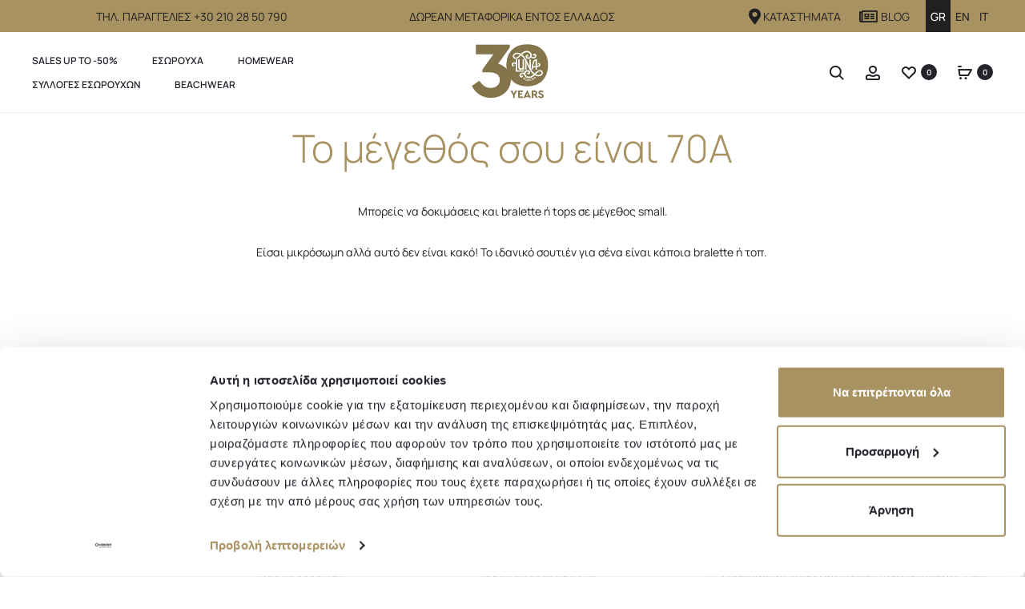

--- FILE ---
content_type: text/html; charset=UTF-8
request_url: https://www.lunasplendida.com/megethos-soutien-70a/
body_size: 66896
content:
<!DOCTYPE html>
<html lang="el">
<head>
<meta charset="UTF-8">
<script type="text/javascript">
/* <![CDATA[ */
var gform;gform||(document.addEventListener("gform_main_scripts_loaded",function(){gform.scriptsLoaded=!0}),document.addEventListener("gform/theme/scripts_loaded",function(){gform.themeScriptsLoaded=!0}),window.addEventListener("DOMContentLoaded",function(){gform.domLoaded=!0}),gform={domLoaded:!1,scriptsLoaded:!1,themeScriptsLoaded:!1,isFormEditor:()=>"function"==typeof InitializeEditor,callIfLoaded:function(o){return!(!gform.domLoaded||!gform.scriptsLoaded||!gform.themeScriptsLoaded&&!gform.isFormEditor()||(gform.isFormEditor()&&console.warn("The use of gform.initializeOnLoaded() is deprecated in the form editor context and will be removed in Gravity Forms 3.1."),o(),0))},initializeOnLoaded:function(o){gform.callIfLoaded(o)||(document.addEventListener("gform_main_scripts_loaded",()=>{gform.scriptsLoaded=!0,gform.callIfLoaded(o)}),document.addEventListener("gform/theme/scripts_loaded",()=>{gform.themeScriptsLoaded=!0,gform.callIfLoaded(o)}),window.addEventListener("DOMContentLoaded",()=>{gform.domLoaded=!0,gform.callIfLoaded(o)}))},hooks:{action:{},filter:{}},addAction:function(o,r,e,t){gform.addHook("action",o,r,e,t)},addFilter:function(o,r,e,t){gform.addHook("filter",o,r,e,t)},doAction:function(o){gform.doHook("action",o,arguments)},applyFilters:function(o){return gform.doHook("filter",o,arguments)},removeAction:function(o,r){gform.removeHook("action",o,r)},removeFilter:function(o,r,e){gform.removeHook("filter",o,r,e)},addHook:function(o,r,e,t,n){null==gform.hooks[o][r]&&(gform.hooks[o][r]=[]);var d=gform.hooks[o][r];null==n&&(n=r+"_"+d.length),gform.hooks[o][r].push({tag:n,callable:e,priority:t=null==t?10:t})},doHook:function(r,o,e){var t;if(e=Array.prototype.slice.call(e,1),null!=gform.hooks[r][o]&&((o=gform.hooks[r][o]).sort(function(o,r){return o.priority-r.priority}),o.forEach(function(o){"function"!=typeof(t=o.callable)&&(t=window[t]),"action"==r?t.apply(null,e):e[0]=t.apply(null,e)})),"filter"==r)return e[0]},removeHook:function(o,r,t,n){var e;null!=gform.hooks[o][r]&&(e=(e=gform.hooks[o][r]).filter(function(o,r,e){return!!(null!=n&&n!=o.tag||null!=t&&t!=o.priority)}),gform.hooks[o][r]=e)}});
/* ]]> */
</script>

<meta name="viewport" content="width=device-width, initial-scale=1">
<link rel="profile" href="https://gmpg.org/xfn/11">
<link rel="pingback" href="https://www.lunasplendida.com/xmlrpc.php">

<script type="text/javascript"
		id="Cookiebot"
		src="https://consent.cookiebot.com/uc.js"
		data-implementation="wp"
		data-cbid="26fbe2d5-5d9c-4284-ba2d-3b250dd81e82"
							data-blockingmode="auto"
	></script>
				<script>document.documentElement.className = document.documentElement.className + ' yes-js js_active js'</script>
			<meta name='robots' content='index, follow, max-image-preview:large, max-snippet:-1, max-video-preview:-1' />
	<style>img:is([sizes="auto" i], [sizes^="auto," i]) { contain-intrinsic-size: 3000px 1500px }</style>
	<!-- WP FUSION - AUTO LOGIN DEBUG INFO:

* Auto login enabled? Ναι ✅
* Form auto login enabled? Όχι ❌
* Set Current User enabled? Yes ✅
* URL parameter set? No
* wpf_contact cookie set? No ❌
* Auto login user ID set? No ❌

 END WP FUSION AUTO LOGIN DEBUG INFO -->
	<!-- This site is optimized with the Yoast SEO Premium plugin v26.2 (Yoast SEO v26.2) - https://yoast.com/wordpress/plugins/seo/ -->
	<title>Το μέγεθος σου είναι 70A - Luna Splendida</title>
<link crossorigin data-rocket-preconnect href="https://www.googletagmanager.com" rel="preconnect">
<link crossorigin data-rocket-preconnect href="https://consent.cookiebot.com" rel="preconnect">
<link crossorigin data-rocket-preconnect href="https://consentcdn.cookiebot.com" rel="preconnect">
<link crossorigin data-rocket-preconnect href="https://fonts.googleapis.com" rel="preconnect">
<link crossorigin data-rocket-preconnect href="https://cdn.brevo.com" rel="preconnect">
<link crossorigin data-rocket-preconnect href="https://analytics.ahrefs.com" rel="preconnect">
<link crossorigin data-rocket-preconnect href="https://x.klarnacdn.net" rel="preconnect">
<link data-rocket-preload as="style" href="https://fonts.googleapis.com/css?family=Poppins%3A300%2C400%2C500%2C600%2C700%7CManrope&#038;subset=latin%2Clatin-ext&#038;display=swap" rel="preload">
<link href="https://fonts.googleapis.com/css?family=Poppins%3A300%2C400%2C500%2C600%2C700%7CManrope&#038;subset=latin%2Clatin-ext&#038;display=swap" media="print" onload="this.media=&#039;all&#039;" rel="stylesheet">
<noscript><link rel="stylesheet" href="https://fonts.googleapis.com/css?family=Poppins%3A300%2C400%2C500%2C600%2C700%7CManrope&#038;subset=latin%2Clatin-ext&#038;display=swap"></noscript><link rel="preload" data-rocket-preload as="image" href="https://www.lunasplendida.com/wp-content/uploads/2021/12/payments2.png" imagesrcset="https://www.lunasplendida.com/wp-content/uploads/2021/12/payments2.png 516w, https://www.lunasplendida.com/wp-content/uploads/2021/12/payments2-300x20.png 300w" imagesizes="(max-width: 516px) 100vw, 516px" fetchpriority="high">
	<link rel="canonical" href="https://www.lunasplendida.com/megethos-soutien-70a/" />
	<meta property="og:locale" content="el_GR" />
	<meta property="og:type" content="article" />
	<meta property="og:title" content="Το μέγεθος σου είναι 70A" />
	<meta property="og:description" content="Το μέγεθός σου είναι 70A Μπορείς να δοκιμάσεις και bralette ή tops σε μέγεθος small. Είσαι μικρόσωμη αλλά αυτό δεν είναι κακό! Το ιδανικό σουτιέν για σένα είναι κάποια bralette&hellip;" />
	<meta property="og:url" content="https://www.lunasplendida.com/megethos-soutien-70a/" />
	<meta property="og:site_name" content="Luna Splendida" />
	<meta property="article:publisher" content="https://www.facebook.com/lunasplendida" />
	<meta property="article:modified_time" content="2022-12-15T11:01:45+00:00" />
	<meta name="twitter:card" content="summary_large_image" />
	<!-- / Yoast SEO Premium plugin. -->


<link rel='dns-prefetch' href='//fonts.googleapis.com' />
<link href='https://fonts.gstatic.com' crossorigin rel='preconnect' />
<link rel="alternate" type="application/rss+xml" title="Ροή RSS &raquo; Luna Splendida" href="https://www.lunasplendida.com/feed/" />
<link rel="alternate" type="application/rss+xml" title="Ροή Σχολίων &raquo; Luna Splendida" href="https://www.lunasplendida.com/comments/feed/" />
<!-- WP Fusion --><style type="text/css">.woocommerce .product .variations option:disabled { display: none; } </style><link rel='stylesheet' id='woocommerce-smart-coupons-available-coupons-block-css' href='https://www.lunasplendida.com/wp-content/plugins/woocommerce-smart-coupons/blocks/build/style-woocommerce-smart-coupons-available-coupons-block.css?ver=9.45.1' type='text/css' media='all' />
<link rel='stylesheet' id='wp-components-css' href='https://www.lunasplendida.com/wp-includes/css/dist/components/style.min.css?ver=9bbb7a373ca88a11ae9986c3b15fc630' type='text/css' media='all' />
<link rel='stylesheet' id='woocommerce-smart-coupons-send-coupon-form-block-css' href='https://www.lunasplendida.com/wp-content/plugins/woocommerce-smart-coupons/blocks/build/style-woocommerce-smart-coupons-send-coupon-form-block.css?ver=9.45.1' type='text/css' media='all' />
<link rel='stylesheet' id='woocommerce-smart-coupons-action-tab-frontend-css' href='https://www.lunasplendida.com/wp-content/plugins/woocommerce-smart-coupons/blocks/build/style-woocommerce-smart-coupons-action-tab-frontend.css?ver=9.45.1' type='text/css' media='all' />
<link rel='stylesheet' id='automatewoo-birthdays-css' href='https://www.lunasplendida.com/wp-content/plugins/automatewoo-birthdays/build/automatewoo-birthdays.css?ver=1.3.50' type='text/css' media='all' />
<link rel='stylesheet' id='wc-price-based-country-frontend-css' href='https://www.lunasplendida.com/wp-content/plugins/woocommerce-product-price-based-on-countries/assets/css/frontend.min.css?ver=4.0.7' type='text/css' media='all' />
<style id='wp-emoji-styles-inline-css' type='text/css'>

	img.wp-smiley, img.emoji {
		display: inline !important;
		border: none !important;
		box-shadow: none !important;
		height: 1em !important;
		width: 1em !important;
		margin: 0 0.07em !important;
		vertical-align: -0.1em !important;
		background: none !important;
		padding: 0 !important;
	}
</style>
<style id='classic-theme-styles-inline-css' type='text/css'>
/*! This file is auto-generated */
.wp-block-button__link{color:#fff;background-color:#32373c;border-radius:9999px;box-shadow:none;text-decoration:none;padding:calc(.667em + 2px) calc(1.333em + 2px);font-size:1.125em}.wp-block-file__button{background:#32373c;color:#fff;text-decoration:none}
</style>
<link rel='stylesheet' id='yith-wcwl-add-to-wishlist-css' href='https://www.lunasplendida.com/wp-content/plugins/yith-woocommerce-wishlist-premium/assets/css/frontend/add-to-wishlist.css?ver=4.11.0' type='text/css' media='all' />
<style id='yith-wcwl-add-to-wishlist-inline-css' type='text/css'>
 :root { --add-to-wishlist-icon-color: rgba(22,22,22,0); --added-to-wishlist-icon-color: rgb(22,22,22); --color-add-to-wishlist-background: rgb(255,255,255); --color-add-to-wishlist-text: rgb(22,22,22); --color-add-to-wishlist-border: rgb(255,255,255); --color-add-to-wishlist-background-hover: rgb(255,255,255); --color-add-to-wishlist-text-hover: rgb(22,22,22); --color-add-to-wishlist-border-hover: rgb(255,255,255); --rounded-corners-radius: 1px; --color-add-to-cart-background: #333333; --color-add-to-cart-text: #FFFFFF; --color-add-to-cart-border: #333333; --color-add-to-cart-background-hover: #4F4F4F; --color-add-to-cart-text-hover: #FFFFFF; --color-add-to-cart-border-hover: #4F4F4F; --add-to-cart-rounded-corners-radius: 1px; --color-button-style-1-background: #333333; --color-button-style-1-text: #FFFFFF; --color-button-style-1-border: #333333; --color-button-style-1-background-hover: #4F4F4F; --color-button-style-1-text-hover: #FFFFFF; --color-button-style-1-border-hover: #4F4F4F; --color-button-style-2-background: #333333; --color-button-style-2-text: #FFFFFF; --color-button-style-2-border: #333333; --color-button-style-2-background-hover: #4F4F4F; --color-button-style-2-text-hover: #FFFFFF; --color-button-style-2-border-hover: #4F4F4F; --color-wishlist-table-background: #FFFFFF; --color-wishlist-table-text: #6d6c6c; --color-wishlist-table-border: #FFFFFF; --color-headers-background: #F4F4F4; --color-share-button-color: #FFFFFF; --color-share-button-color-hover: #FFFFFF; --color-fb-button-background: #39599E; --color-fb-button-background-hover: #595A5A; --color-tw-button-background: #45AFE2; --color-tw-button-background-hover: #595A5A; --color-pr-button-background: #AB2E31; --color-pr-button-background-hover: #595A5A; --color-em-button-background: #FBB102; --color-em-button-background-hover: #595A5A; --color-wa-button-background: #00A901; --color-wa-button-background-hover: #595A5A; --feedback-duration: 3s; --modal-colors-overlay: #0000004d; --modal-colors-icon: #007565; --modal-colors-primary-button: #007565; --modal-colors-primary-button-hover: #007565; --modal-colors-primary-button-text: #fff; --modal-colors-primary-button-text-hover: #fff; --modal-colors-secondary-button: #e8e8e8; --modal-colors-secondary-button-hover: #d8d8d8; --modal-colors-secondary-button-text: #777; --modal-colors-secondary-button-text-hover: #777; --color-ask-an-estimate-background: #333333; --color-ask-an-estimate-text: #FFFFFF; --color-ask-an-estimate-border: #333333; --color-ask-an-estimate-background-hover: #4F4F4F; --color-ask-an-estimate-text-hover: #FFFFFF; --color-ask-an-estimate-border-hover: #4F4F4F; --ask-an-estimate-rounded-corners-radius: 16px; --tooltip-color-background: #333; --tooltip-color-text: #fff }  #yith-wcwl-form .wishlist_view a span.screen-reader-text {
  display: contents;
}

#yith-wcwl-form .wishlist_view a {
  justify-content: center;
}
#yith-wcwl-form .wishlist_view a svg {
  margin: 19px 10px 0px 0px;
  stroke: #fff;
  fill: #fff;
}

#yith-wcwl-form .wishlist_view td.label {
  line-height: unset;
}

#yith-wcwl-form .wishlist_manage_table td.wishlist-name,
#yith-wcwl-form .wishlist_manage_table td.wishlist-privacy {
  text-align: center;
}

.wishlist_table.mobile li .item-wrapper .item-details {
  vertical-align: unset;
}

.woocommerce .wishlist-name .hidden-title-form a.hide-title-form,
.woocommerce .wishlist-title a.show-title-form  {
  background: none;
  color: #1e1e1e;
}

.woocommerce table.shop_table svg#yith-wcwl-icon-check {
  fill: #fff;
}

.wishlist-name svg {
  stroke-width: 2px;
}

#post-14 > header > h1.entry-title {
  display: none;
}

.woocommerce .wishlist-title a.show-title-form:hover {
   background: #1e1e1e;
}

.woocommerce .wishlist_manage_table .wishlist-title a.show-title-form:hover {
   background: white;
}

svg#yith-wcwl-icon-heart-outline {
  width: 35px;
  height: 35px;
  stroke-width: 1px;
  fill: #fff0;
  stroke: #a89261;
}
svg#yith-wcwl-icon-heart {
  width: 35px;
  height: 35px;
  fill: #a89261;
  stroke: #a89261;
}


@media (max-width: 767px) {
  .yith-wcwl-add-to-wishlist-button.yith-wcwl-add-to-wishlist-button-over-image {
    margin: 0px;
  }
  .single_add_to_cart_button {
    margin-bottom: 0px !important;
  }
}

.yith-wcwl-add-to-wishlist-button__label {
  max-width: 100px;
  text-align: left;
  line-height: 14px;
  font-size: 12px;
  font-weight: 300;
}

.dn-paired-product .yith-add-to-wishlist-button-block,
.cross-sells .yith-wcwl-add-to-wishlist-button__label {
  display: none;
}

#yith-wcwl-form .screen-reader-text {
  font-size: 14px;
  line-height: 1.5em;
  height: 50px;
  width: 100%;
  padding: 15px 0px;
}

#yith-wcwl-form .yith_wcwl_wishlist_update {
  display: none;
}

.yith-wcwl-share {
  margin-top: 20px;
}
</style>
<link rel='stylesheet' id='jquery-selectBox-css' href='https://www.lunasplendida.com/wp-content/plugins/yith-woocommerce-wishlist-premium/assets/css/jquery.selectBox.css?ver=1.2.0' type='text/css' media='all' />
<link rel='stylesheet' id='yith-wcwl-font-awesome-css' href='https://www.lunasplendida.com/wp-content/plugins/yith-woocommerce-wishlist-premium/assets/css/font-awesome.css?ver=4.7.0' type='text/css' media='all' />
<link rel='stylesheet' id='woocommerce_prettyPhoto_css-css' href='//www.lunasplendida.com/wp-content/plugins/woocommerce/assets/css/prettyPhoto.css?ver=3.1.6' type='text/css' media='all' />
<link rel='stylesheet' id='yith-wcwl-main-css' href='https://www.lunasplendida.com/wp-content/plugins/yith-woocommerce-wishlist-premium/assets/css/style.css?ver=4.11.0' type='text/css' media='all' />
<style id='yith-wcwl-main-inline-css' type='text/css'>
 :root { --add-to-wishlist-icon-color: rgba(22,22,22,0); --added-to-wishlist-icon-color: rgb(22,22,22); --color-add-to-wishlist-background: rgb(255,255,255); --color-add-to-wishlist-text: rgb(22,22,22); --color-add-to-wishlist-border: rgb(255,255,255); --color-add-to-wishlist-background-hover: rgb(255,255,255); --color-add-to-wishlist-text-hover: rgb(22,22,22); --color-add-to-wishlist-border-hover: rgb(255,255,255); --rounded-corners-radius: 1px; --color-add-to-cart-background: #333333; --color-add-to-cart-text: #FFFFFF; --color-add-to-cart-border: #333333; --color-add-to-cart-background-hover: #4F4F4F; --color-add-to-cart-text-hover: #FFFFFF; --color-add-to-cart-border-hover: #4F4F4F; --add-to-cart-rounded-corners-radius: 1px; --color-button-style-1-background: #333333; --color-button-style-1-text: #FFFFFF; --color-button-style-1-border: #333333; --color-button-style-1-background-hover: #4F4F4F; --color-button-style-1-text-hover: #FFFFFF; --color-button-style-1-border-hover: #4F4F4F; --color-button-style-2-background: #333333; --color-button-style-2-text: #FFFFFF; --color-button-style-2-border: #333333; --color-button-style-2-background-hover: #4F4F4F; --color-button-style-2-text-hover: #FFFFFF; --color-button-style-2-border-hover: #4F4F4F; --color-wishlist-table-background: #FFFFFF; --color-wishlist-table-text: #6d6c6c; --color-wishlist-table-border: #FFFFFF; --color-headers-background: #F4F4F4; --color-share-button-color: #FFFFFF; --color-share-button-color-hover: #FFFFFF; --color-fb-button-background: #39599E; --color-fb-button-background-hover: #595A5A; --color-tw-button-background: #45AFE2; --color-tw-button-background-hover: #595A5A; --color-pr-button-background: #AB2E31; --color-pr-button-background-hover: #595A5A; --color-em-button-background: #FBB102; --color-em-button-background-hover: #595A5A; --color-wa-button-background: #00A901; --color-wa-button-background-hover: #595A5A; --feedback-duration: 3s; --modal-colors-overlay: #0000004d; --modal-colors-icon: #007565; --modal-colors-primary-button: #007565; --modal-colors-primary-button-hover: #007565; --modal-colors-primary-button-text: #fff; --modal-colors-primary-button-text-hover: #fff; --modal-colors-secondary-button: #e8e8e8; --modal-colors-secondary-button-hover: #d8d8d8; --modal-colors-secondary-button-text: #777; --modal-colors-secondary-button-text-hover: #777; --color-ask-an-estimate-background: #333333; --color-ask-an-estimate-text: #FFFFFF; --color-ask-an-estimate-border: #333333; --color-ask-an-estimate-background-hover: #4F4F4F; --color-ask-an-estimate-text-hover: #FFFFFF; --color-ask-an-estimate-border-hover: #4F4F4F; --ask-an-estimate-rounded-corners-radius: 16px; --tooltip-color-background: #333; --tooltip-color-text: #fff }  #yith-wcwl-form .wishlist_view a span.screen-reader-text {
  display: contents;
}

#yith-wcwl-form .wishlist_view a {
  justify-content: center;
}
#yith-wcwl-form .wishlist_view a svg {
  margin: 19px 10px 0px 0px;
  stroke: #fff;
  fill: #fff;
}

#yith-wcwl-form .wishlist_view td.label {
  line-height: unset;
}

#yith-wcwl-form .wishlist_manage_table td.wishlist-name,
#yith-wcwl-form .wishlist_manage_table td.wishlist-privacy {
  text-align: center;
}

.wishlist_table.mobile li .item-wrapper .item-details {
  vertical-align: unset;
}

.woocommerce .wishlist-name .hidden-title-form a.hide-title-form,
.woocommerce .wishlist-title a.show-title-form  {
  background: none;
  color: #1e1e1e;
}

.woocommerce table.shop_table svg#yith-wcwl-icon-check {
  fill: #fff;
}

.wishlist-name svg {
  stroke-width: 2px;
}

#post-14 > header > h1.entry-title {
  display: none;
}

.woocommerce .wishlist-title a.show-title-form:hover {
   background: #1e1e1e;
}

.woocommerce .wishlist_manage_table .wishlist-title a.show-title-form:hover {
   background: white;
}

svg#yith-wcwl-icon-heart-outline {
  width: 35px;
  height: 35px;
  stroke-width: 1px;
  fill: #fff0;
  stroke: #a89261;
}
svg#yith-wcwl-icon-heart {
  width: 35px;
  height: 35px;
  fill: #a89261;
  stroke: #a89261;
}


@media (max-width: 767px) {
  .yith-wcwl-add-to-wishlist-button.yith-wcwl-add-to-wishlist-button-over-image {
    margin: 0px;
  }
  .single_add_to_cart_button {
    margin-bottom: 0px !important;
  }
}

.yith-wcwl-add-to-wishlist-button__label {
  max-width: 100px;
  text-align: left;
  line-height: 14px;
  font-size: 12px;
  font-weight: 300;
}

.dn-paired-product .yith-add-to-wishlist-button-block,
.cross-sells .yith-wcwl-add-to-wishlist-button__label {
  display: none;
}

#yith-wcwl-form .screen-reader-text {
  font-size: 14px;
  line-height: 1.5em;
  height: 50px;
  width: 100%;
  padding: 15px 0px;
}

#yith-wcwl-form .yith_wcwl_wishlist_update {
  display: none;
}

.yith-wcwl-share {
  margin-top: 20px;
}
</style>
<style id='global-styles-inline-css' type='text/css'>
:root{--wp--preset--aspect-ratio--square: 1;--wp--preset--aspect-ratio--4-3: 4/3;--wp--preset--aspect-ratio--3-4: 3/4;--wp--preset--aspect-ratio--3-2: 3/2;--wp--preset--aspect-ratio--2-3: 2/3;--wp--preset--aspect-ratio--16-9: 16/9;--wp--preset--aspect-ratio--9-16: 9/16;--wp--preset--color--black: #000000;--wp--preset--color--cyan-bluish-gray: #abb8c3;--wp--preset--color--white: #ffffff;--wp--preset--color--pale-pink: #f78da7;--wp--preset--color--vivid-red: #cf2e2e;--wp--preset--color--luminous-vivid-orange: #ff6900;--wp--preset--color--luminous-vivid-amber: #fcb900;--wp--preset--color--light-green-cyan: #7bdcb5;--wp--preset--color--vivid-green-cyan: #00d084;--wp--preset--color--pale-cyan-blue: #8ed1fc;--wp--preset--color--vivid-cyan-blue: #0693e3;--wp--preset--color--vivid-purple: #9b51e0;--wp--preset--gradient--vivid-cyan-blue-to-vivid-purple: linear-gradient(135deg,rgba(6,147,227,1) 0%,rgb(155,81,224) 100%);--wp--preset--gradient--light-green-cyan-to-vivid-green-cyan: linear-gradient(135deg,rgb(122,220,180) 0%,rgb(0,208,130) 100%);--wp--preset--gradient--luminous-vivid-amber-to-luminous-vivid-orange: linear-gradient(135deg,rgba(252,185,0,1) 0%,rgba(255,105,0,1) 100%);--wp--preset--gradient--luminous-vivid-orange-to-vivid-red: linear-gradient(135deg,rgba(255,105,0,1) 0%,rgb(207,46,46) 100%);--wp--preset--gradient--very-light-gray-to-cyan-bluish-gray: linear-gradient(135deg,rgb(238,238,238) 0%,rgb(169,184,195) 100%);--wp--preset--gradient--cool-to-warm-spectrum: linear-gradient(135deg,rgb(74,234,220) 0%,rgb(151,120,209) 20%,rgb(207,42,186) 40%,rgb(238,44,130) 60%,rgb(251,105,98) 80%,rgb(254,248,76) 100%);--wp--preset--gradient--blush-light-purple: linear-gradient(135deg,rgb(255,206,236) 0%,rgb(152,150,240) 100%);--wp--preset--gradient--blush-bordeaux: linear-gradient(135deg,rgb(254,205,165) 0%,rgb(254,45,45) 50%,rgb(107,0,62) 100%);--wp--preset--gradient--luminous-dusk: linear-gradient(135deg,rgb(255,203,112) 0%,rgb(199,81,192) 50%,rgb(65,88,208) 100%);--wp--preset--gradient--pale-ocean: linear-gradient(135deg,rgb(255,245,203) 0%,rgb(182,227,212) 50%,rgb(51,167,181) 100%);--wp--preset--gradient--electric-grass: linear-gradient(135deg,rgb(202,248,128) 0%,rgb(113,206,126) 100%);--wp--preset--gradient--midnight: linear-gradient(135deg,rgb(2,3,129) 0%,rgb(40,116,252) 100%);--wp--preset--font-size--small: 13px;--wp--preset--font-size--medium: 20px;--wp--preset--font-size--large: 36px;--wp--preset--font-size--x-large: 42px;--wp--preset--spacing--20: 0.44rem;--wp--preset--spacing--30: 0.67rem;--wp--preset--spacing--40: 1rem;--wp--preset--spacing--50: 1.5rem;--wp--preset--spacing--60: 2.25rem;--wp--preset--spacing--70: 3.38rem;--wp--preset--spacing--80: 5.06rem;--wp--preset--shadow--natural: 6px 6px 9px rgba(0, 0, 0, 0.2);--wp--preset--shadow--deep: 12px 12px 50px rgba(0, 0, 0, 0.4);--wp--preset--shadow--sharp: 6px 6px 0px rgba(0, 0, 0, 0.2);--wp--preset--shadow--outlined: 6px 6px 0px -3px rgba(255, 255, 255, 1), 6px 6px rgba(0, 0, 0, 1);--wp--preset--shadow--crisp: 6px 6px 0px rgba(0, 0, 0, 1);}:where(.is-layout-flex){gap: 0.5em;}:where(.is-layout-grid){gap: 0.5em;}body .is-layout-flex{display: flex;}.is-layout-flex{flex-wrap: wrap;align-items: center;}.is-layout-flex > :is(*, div){margin: 0;}body .is-layout-grid{display: grid;}.is-layout-grid > :is(*, div){margin: 0;}:where(.wp-block-columns.is-layout-flex){gap: 2em;}:where(.wp-block-columns.is-layout-grid){gap: 2em;}:where(.wp-block-post-template.is-layout-flex){gap: 1.25em;}:where(.wp-block-post-template.is-layout-grid){gap: 1.25em;}.has-black-color{color: var(--wp--preset--color--black) !important;}.has-cyan-bluish-gray-color{color: var(--wp--preset--color--cyan-bluish-gray) !important;}.has-white-color{color: var(--wp--preset--color--white) !important;}.has-pale-pink-color{color: var(--wp--preset--color--pale-pink) !important;}.has-vivid-red-color{color: var(--wp--preset--color--vivid-red) !important;}.has-luminous-vivid-orange-color{color: var(--wp--preset--color--luminous-vivid-orange) !important;}.has-luminous-vivid-amber-color{color: var(--wp--preset--color--luminous-vivid-amber) !important;}.has-light-green-cyan-color{color: var(--wp--preset--color--light-green-cyan) !important;}.has-vivid-green-cyan-color{color: var(--wp--preset--color--vivid-green-cyan) !important;}.has-pale-cyan-blue-color{color: var(--wp--preset--color--pale-cyan-blue) !important;}.has-vivid-cyan-blue-color{color: var(--wp--preset--color--vivid-cyan-blue) !important;}.has-vivid-purple-color{color: var(--wp--preset--color--vivid-purple) !important;}.has-black-background-color{background-color: var(--wp--preset--color--black) !important;}.has-cyan-bluish-gray-background-color{background-color: var(--wp--preset--color--cyan-bluish-gray) !important;}.has-white-background-color{background-color: var(--wp--preset--color--white) !important;}.has-pale-pink-background-color{background-color: var(--wp--preset--color--pale-pink) !important;}.has-vivid-red-background-color{background-color: var(--wp--preset--color--vivid-red) !important;}.has-luminous-vivid-orange-background-color{background-color: var(--wp--preset--color--luminous-vivid-orange) !important;}.has-luminous-vivid-amber-background-color{background-color: var(--wp--preset--color--luminous-vivid-amber) !important;}.has-light-green-cyan-background-color{background-color: var(--wp--preset--color--light-green-cyan) !important;}.has-vivid-green-cyan-background-color{background-color: var(--wp--preset--color--vivid-green-cyan) !important;}.has-pale-cyan-blue-background-color{background-color: var(--wp--preset--color--pale-cyan-blue) !important;}.has-vivid-cyan-blue-background-color{background-color: var(--wp--preset--color--vivid-cyan-blue) !important;}.has-vivid-purple-background-color{background-color: var(--wp--preset--color--vivid-purple) !important;}.has-black-border-color{border-color: var(--wp--preset--color--black) !important;}.has-cyan-bluish-gray-border-color{border-color: var(--wp--preset--color--cyan-bluish-gray) !important;}.has-white-border-color{border-color: var(--wp--preset--color--white) !important;}.has-pale-pink-border-color{border-color: var(--wp--preset--color--pale-pink) !important;}.has-vivid-red-border-color{border-color: var(--wp--preset--color--vivid-red) !important;}.has-luminous-vivid-orange-border-color{border-color: var(--wp--preset--color--luminous-vivid-orange) !important;}.has-luminous-vivid-amber-border-color{border-color: var(--wp--preset--color--luminous-vivid-amber) !important;}.has-light-green-cyan-border-color{border-color: var(--wp--preset--color--light-green-cyan) !important;}.has-vivid-green-cyan-border-color{border-color: var(--wp--preset--color--vivid-green-cyan) !important;}.has-pale-cyan-blue-border-color{border-color: var(--wp--preset--color--pale-cyan-blue) !important;}.has-vivid-cyan-blue-border-color{border-color: var(--wp--preset--color--vivid-cyan-blue) !important;}.has-vivid-purple-border-color{border-color: var(--wp--preset--color--vivid-purple) !important;}.has-vivid-cyan-blue-to-vivid-purple-gradient-background{background: var(--wp--preset--gradient--vivid-cyan-blue-to-vivid-purple) !important;}.has-light-green-cyan-to-vivid-green-cyan-gradient-background{background: var(--wp--preset--gradient--light-green-cyan-to-vivid-green-cyan) !important;}.has-luminous-vivid-amber-to-luminous-vivid-orange-gradient-background{background: var(--wp--preset--gradient--luminous-vivid-amber-to-luminous-vivid-orange) !important;}.has-luminous-vivid-orange-to-vivid-red-gradient-background{background: var(--wp--preset--gradient--luminous-vivid-orange-to-vivid-red) !important;}.has-very-light-gray-to-cyan-bluish-gray-gradient-background{background: var(--wp--preset--gradient--very-light-gray-to-cyan-bluish-gray) !important;}.has-cool-to-warm-spectrum-gradient-background{background: var(--wp--preset--gradient--cool-to-warm-spectrum) !important;}.has-blush-light-purple-gradient-background{background: var(--wp--preset--gradient--blush-light-purple) !important;}.has-blush-bordeaux-gradient-background{background: var(--wp--preset--gradient--blush-bordeaux) !important;}.has-luminous-dusk-gradient-background{background: var(--wp--preset--gradient--luminous-dusk) !important;}.has-pale-ocean-gradient-background{background: var(--wp--preset--gradient--pale-ocean) !important;}.has-electric-grass-gradient-background{background: var(--wp--preset--gradient--electric-grass) !important;}.has-midnight-gradient-background{background: var(--wp--preset--gradient--midnight) !important;}.has-small-font-size{font-size: var(--wp--preset--font-size--small) !important;}.has-medium-font-size{font-size: var(--wp--preset--font-size--medium) !important;}.has-large-font-size{font-size: var(--wp--preset--font-size--large) !important;}.has-x-large-font-size{font-size: var(--wp--preset--font-size--x-large) !important;}
:where(.wp-block-post-template.is-layout-flex){gap: 1.25em;}:where(.wp-block-post-template.is-layout-grid){gap: 1.25em;}
:where(.wp-block-columns.is-layout-flex){gap: 2em;}:where(.wp-block-columns.is-layout-grid){gap: 2em;}
:root :where(.wp-block-pullquote){font-size: 1.5em;line-height: 1.6;}
</style>
<link rel='stylesheet' id='wpa-css-css' href='https://www.lunasplendida.com/wp-content/plugins/honeypot/includes/css/wpa.css?ver=2.2.13' type='text/css' media='all' />
<link rel='stylesheet' id='woocommerce-general-css' href='https://www.lunasplendida.com/wp-content/plugins/woocommerce/assets/css/woocommerce.css?ver=9.9.6' type='text/css' media='all' />
<style id='woocommerce-inline-inline-css' type='text/css'>
.woocommerce form .form-row .required { visibility: visible; }
</style>
<link rel='stylesheet' id='wcboost-variation-swatches-css' href='https://www.lunasplendida.com/wp-content/plugins/wcboost-variation-swatches/assets/css/frontend.css?ver=1.1.1' type='text/css' media='all' />
<style id='wcboost-variation-swatches-inline-css' type='text/css'>
:root { --wcboost-swatches-item-width: 40px; --wcboost-swatches-item-height: 40px; }
</style>
<link rel='stylesheet' id='wpml-legacy-horizontal-list-0-css' href='https://www.lunasplendida.com/wp-content/plugins/sitepress-multilingual-cms/templates/language-switchers/legacy-list-horizontal/style.min.css?ver=1' type='text/css' media='all' />
<link rel='stylesheet' id='brands-styles-css' href='https://www.lunasplendida.com/wp-content/plugins/woocommerce/assets/css/brands.css?ver=9.9.6' type='text/css' media='all' />

<link rel='stylesheet' id='font-awesome-css' href='https://www.lunasplendida.com/wp-content/plugins/elementor/assets/lib/font-awesome/css/font-awesome.min.css?ver=4.7.0' type='text/css' media='all' />
<style id='font-awesome-inline-css' type='text/css'>
[data-font="FontAwesome"]:before {font-family: 'FontAwesome' !important;content: attr(data-icon) !important;speak: none !important;font-weight: normal !important;font-variant: normal !important;text-transform: none !important;line-height: 1 !important;font-style: normal !important;-webkit-font-smoothing: antialiased !important;-moz-osx-font-smoothing: grayscale !important;}
</style>
<link rel='stylesheet' id='bootstrap-css' href='https://www.lunasplendida.com/wp-content/themes/sober/css/bootstrap.css?ver=3.3.6' type='text/css' media='all' />
<link rel='stylesheet' id='sober-css' href='https://www.lunasplendida.com/wp-content/themes/sober/style.css?ver=1.0.0' type='text/css' media='all' />
<style id='sober-inline-css' type='text/css'>
body,button,input,select,textarea{font-family: Manrope;font-size: 14px;font-weight: 400;line-height: 2.14286;color: #202020;}a{color: #23232c;}a:hover{color: #111114;}h1, .h1{font-family: Manrope;font-size: 50px;font-weight: 500;line-height: 1.2;color: #a89261;text-transform: none;}h2, .h2{font-family: Manrope;font-size: 48px;font-weight: 300;line-height: 1.2;color: #a89261;text-transform: none;}h3, .h3{font-family: Manrope;font-size: 20px;font-weight: 500;line-height: 1.2;color: #23232c;text-transform: none;}h4, .h4{font-family: Manrope;font-size: 18px;font-weight: 500;line-height: 1.2;color: #23232c;text-transform: none;}h5, .h5{font-family: Manrope;font-size: 14px;font-weight: 500;line-height: 1.2;color: #23232c;text-transform: none;}h6, .h6{font-family: Manrope;font-size: 12px;font-weight: 500;line-height: 1.2;color: #23232c;text-transform: none;}.nav-menu > li > a, .side-menu .menu > li > a{font-family: Manrope;font-size: 12px;font-weight: 600;color: #23232c;text-transform: uppercase;}.nav-menu .sub-menu a, .side-menu .sub-menu a{font-family: Manrope;font-size: 12px;font-weight: 400;line-height: 1.4;color: #909097;text-transform: none;}.primary-menu.side-menu .menu > li > a{font-family: Manrope;font-size: 16px;font-weight: 600;color: #23232c;text-transform: uppercase;}.primary-menu.side-menu .sub-menu li a{font-family: Manrope;font-size: 12px;font-weight: 400;line-height: 1.4;color: #909097;text-transform: none;}.mobile-menu.side-menu .menu > li > a{font-family: Manrope;font-size: 16px;font-weight: 600;color: #23232c;text-transform: uppercase;}.mobile-menu.side-menu .sub-menu li a{font-family: Manrope;font-size: 12px;font-weight: 400;line-height: 1.3;color: #909097;text-transform: none;}.page-header .page-title{font-family: Manrope;font-size: 90;font-weight: 300;line-height: 1;text-transform: none;}.page-header-style-minimal .page-header .page-title{font-family: Manrope;font-size: 24px;font-weight: 500;line-height: 34px;text-transform: none;}.woocommerce .woocommerce-breadcrumb, .breadcrumb{font-family: Manrope;font-size: 12px;font-weight: 500;text-transform: none;}.widget-title{font-family: Manrope;font-size: 20px;font-weight: 300;color: #23232c;text-transform: none;}.woocommerce div.product .product_title{font-family: Manrope;font-size: 30px;font-weight: 300;color: #202020;text-transform: none;}.woocommerce div.product .woocommerce-product-details__short-description, .woocommerce div.product div[itemprop="description"]{font-family: Manrope;font-size: 14px;font-weight: 500;line-height: 2;text-transform: none;}.woocommerce .upsells h2, .woocommerce .related h2{font-family: Manrope;font-size: 24px;font-weight: 300;color: #202020;}.footer-info{font-family: Manrope;font-size: 12px;font-weight: 500;}.vc_custom_heading, .sober-section-heading, .sober-banner-image__title, .sober-banner .banner-text, .sober-banner3 .banner-text, .sober-chart .text, .sober-pricing-table .table-header .pricing, .sober-countdown .box{ font-family:Manrope; }h1.vc_custom_heading, h1.sober-section-heading, .sober-banner4 .banner-content h1, .project-header .project-title{ font-family:Manrope; }h2.vc_custom_heading, h2.sober-section-heading, .sober-banner4 .banner-content h2, .sober-category-banner .banner-title, .sober-modal .modal-header h4, .sober-popup .popup-content h2{ font-family:Manrope; }h3.vc_custom_heading, h3.sober-section-heading, .sober-banner4 .banner-content h3, .sober-subscribe-box__title, .sober-banner-simple__text, .sober-popup .popup-content h3, .portfolio-items .portfolio .project-title, .sober-product .product-title, .sober-collection-carousel__item-title, .sober-image-slider__item-text{ font-family:Manrope; }h4.vc_custom_heading, h4.sober-section-heading, .sober-banner4 .banner-content h4, .sober-popup .popup-content h4{ font-family:Manrope; }h5.vc_custom_heading, h5.sober-section-heading, .sober-banner4 .banner-content h5{ font-family:Manrope; }h6.vc_custom_heading, h6.sober-section-heading, .sober-banner4 .banner-content h6{ font-family:Manrope; }.woocommerce div.product .product_title, .woocommerce div.product.layout-style-5 p.price,
									.woocommerce div.product.layout-style-5 span.price, .woocommerce div.product.layout-style-6 p.price,
									.woocommerce div.product.layout-style-6 span.price{ font-family:Manrope; }.site-branding .logo img {width: 142px;height: 100px;}.site-branding .logo {margin-top: 5;margin-bottom: 5;margin-left: 5;margin-right: 5;}.sober-popup.popup-layout-fullscreen, .sober-popup-backdrop {background-color: rgba(35,35,44,0.5); }.site-content { padding-top: 100px !important; }.woocommerce .ribbons .onsale {background-color: #b40a0a}.woocommerce .ribbons .newness {background-color: #b40a0a}.woocommerce .ribbons .featured {background-color: #ff6962}.woocommerce .ribbons .sold-out {background-color: #827d7d}

			:root {
				--wcboost-swatches-item-gap: 0px;
			}
			.wcboost-variation-swatches--catalog {
				--wcboost-swatches-item-gap: 4px;
			}
			.wcboost-variation-swatches--catalog .wcboost-variation-swatches--color .wcboost-variation-swatches__name {
				width: 100%;
				height: 100%;
			}
		
</style>
<link rel='stylesheet' id='elementor-frontend-css' href='https://www.lunasplendida.com/wp-content/uploads/elementor/css/custom-frontend.min.css?ver=1766507003' type='text/css' media='all' />
<link rel='stylesheet' id='widget-image-css' href='https://www.lunasplendida.com/wp-content/plugins/elementor/assets/css/widget-image.min.css?ver=3.29.2' type='text/css' media='all' />
<link rel='stylesheet' id='widget-heading-css' href='https://www.lunasplendida.com/wp-content/plugins/elementor/assets/css/widget-heading.min.css?ver=3.29.2' type='text/css' media='all' />
<link rel='stylesheet' id='widget-nav-menu-css' href='https://www.lunasplendida.com/wp-content/uploads/elementor/css/custom-pro-widget-nav-menu.min.css?ver=1766507003' type='text/css' media='all' />
<link rel='stylesheet' id='e-animation-pop-css' href='https://www.lunasplendida.com/wp-content/plugins/elementor/assets/lib/animations/styles/e-animation-pop.min.css?ver=3.29.2' type='text/css' media='all' />
<link rel='stylesheet' id='widget-social-icons-css' href='https://www.lunasplendida.com/wp-content/plugins/elementor/assets/css/widget-social-icons.min.css?ver=3.29.2' type='text/css' media='all' />
<link rel='stylesheet' id='e-apple-webkit-css' href='https://www.lunasplendida.com/wp-content/uploads/elementor/css/custom-apple-webkit.min.css?ver=1766507003' type='text/css' media='all' />
<link rel='stylesheet' id='widget-icon-box-css' href='https://www.lunasplendida.com/wp-content/uploads/elementor/css/custom-widget-icon-box.min.css?ver=1766507003' type='text/css' media='all' />
<link rel='stylesheet' id='e-animation-slideInRight-css' href='https://www.lunasplendida.com/wp-content/plugins/elementor/assets/lib/animations/styles/slideInRight.min.css?ver=3.29.2' type='text/css' media='all' />
<link rel='stylesheet' id='e-popup-css' href='https://www.lunasplendida.com/wp-content/plugins/elementor-pro/assets/css/conditionals/popup.min.css?ver=3.29.2' type='text/css' media='all' />
<link rel='stylesheet' id='elementor-icons-css' href='https://www.lunasplendida.com/wp-content/plugins/elementor/assets/lib/eicons/css/elementor-icons.min.css?ver=5.40.0' type='text/css' media='all' />
<link rel='stylesheet' id='elementor-post-2615-css' href='https://www.lunasplendida.com/wp-content/uploads/elementor/css/post-2615.css?ver=1766507003' type='text/css' media='all' />
<link rel='stylesheet' id='elementor-post-35574-css' href='https://www.lunasplendida.com/wp-content/uploads/elementor/css/post-35574.css?ver=1766526015' type='text/css' media='all' />
<link rel='stylesheet' id='elementor-post-2698-css' href='https://www.lunasplendida.com/wp-content/uploads/elementor/css/post-2698.css?ver=1768387578' type='text/css' media='all' />
<link rel='stylesheet' id='elementor-post-258844-css' href='https://www.lunasplendida.com/wp-content/uploads/elementor/css/post-258844.css?ver=1768392166' type='text/css' media='all' />
<link rel='stylesheet' id='pmw-public-elementor-fix-css' href='https://www.lunasplendida.com/wp-content/plugins/pixel-manager-pro-for-woocommerce/css/public/elementor-fix.css?ver=1.54.1' type='text/css' media='all' />
<link rel='stylesheet' id='gform_basic-css' href='https://www.lunasplendida.com/wp-content/plugins/gravityforms/assets/css/dist/basic.min.css?ver=2.9.24' type='text/css' media='all' />
<link rel='stylesheet' id='gform_theme_components-css' href='https://www.lunasplendida.com/wp-content/plugins/gravityforms/assets/css/dist/theme-components.min.css?ver=2.9.24' type='text/css' media='all' />
<link rel='stylesheet' id='gform_theme-css' href='https://www.lunasplendida.com/wp-content/plugins/gravityforms/assets/css/dist/theme.min.css?ver=2.9.24' type='text/css' media='all' />
<link rel='stylesheet' id='ywdpd_owl-css' href='https://www.lunasplendida.com/wp-content/plugins/yith-woocommerce-dynamic-pricing-and-discounts-premium/assets/css/owl/owl.carousel.min.css?ver=4.24.0' type='text/css' media='all' />
<link rel='stylesheet' id='yith_ywdpd_frontend-css' href='https://www.lunasplendida.com/wp-content/plugins/yith-woocommerce-dynamic-pricing-and-discounts-premium/assets/css/frontend.css?ver=4.24.0' type='text/css' media='all' />
<link rel='stylesheet' id='sober-child-css' href='https://www.lunasplendida.com/wp-content/themes/sober-child/style.css?ver=1.0.17' type='text/css' media='all' />
<link rel='stylesheet' id='sib-front-css-css' href='https://www.lunasplendida.com/wp-content/plugins/mailin/css/mailin-front.css?ver=9bbb7a373ca88a11ae9986c3b15fc630' type='text/css' media='all' />
<link rel='stylesheet' id='elementor-gf-local-manrope-css' href='https://www.lunasplendida.com/wp-content/uploads/elementor/google-fonts/css/manrope.css?ver=1750941161' type='text/css' media='all' />
<link rel='stylesheet' id='elementor-gf-local-caramel-css' href='https://www.lunasplendida.com/wp-content/uploads/elementor/google-fonts/css/caramel.css?ver=1768390925' type='text/css' media='all' />
<link rel='stylesheet' id='elementor-icons-shared-0-css' href='https://www.lunasplendida.com/wp-content/plugins/elementor/assets/lib/font-awesome/css/fontawesome.min.css?ver=5.15.3' type='text/css' media='all' />
<link rel='stylesheet' id='elementor-icons-fa-brands-css' href='https://www.lunasplendida.com/wp-content/plugins/elementor/assets/lib/font-awesome/css/brands.min.css?ver=5.15.3' type='text/css' media='all' />
<script type="text/template" id="tmpl-variation-template">
	<div class="woocommerce-variation-description">{{{ data.variation.variation_description }}}</div>
	<div class="woocommerce-variation-price">{{{ data.variation.price_html }}}</div>
	<div class="woocommerce-variation-availability">{{{ data.variation.availability_html }}}</div>
</script>
<script type="text/template" id="tmpl-unavailable-variation-template">
	<p role="alert">Λυπούμαστε, αυτό το προϊόν δεν είναι διαθέσιμο. Παρακαλούμε, επιλέξτε έναν διαφορετικό συνδυασμό.</p>
</script>
<script type="text/javascript">
            window._nslDOMReady = (function () {
                const executedCallbacks = new Set();
            
                return function (callback) {
                    /**
                    * Third parties might dispatch DOMContentLoaded events, so we need to ensure that we only run our callback once!
                    */
                    if (executedCallbacks.has(callback)) return;
            
                    const wrappedCallback = function () {
                        if (executedCallbacks.has(callback)) return;
                        executedCallbacks.add(callback);
                        callback();
                    };
            
                    if (document.readyState === "complete" || document.readyState === "interactive") {
                        wrappedCallback();
                    } else {
                        document.addEventListener("DOMContentLoaded", wrappedCallback);
                    }
                };
            })();
        </script><script type="text/javascript" id="wpml-cookie-js-extra">
/* <![CDATA[ */
var wpml_cookies = {"wp-wpml_current_language":{"value":"el","expires":1,"path":"\/"}};
var wpml_cookies = {"wp-wpml_current_language":{"value":"el","expires":1,"path":"\/"}};
/* ]]> */
</script>
<script type="text/javascript" src="https://www.lunasplendida.com/wp-content/plugins/sitepress-multilingual-cms/res/js/cookies/language-cookie.js?ver=481990" id="wpml-cookie-js" defer="defer" data-wp-strategy="defer"></script>
<script type="text/javascript" src="https://www.lunasplendida.com/wp-includes/js/jquery/jquery.min.js?ver=3.7.1" id="jquery-core-js"></script>
<script type="text/javascript" src="https://www.lunasplendida.com/wp-includes/js/jquery/jquery-migrate.min.js?ver=3.4.1" id="jquery-migrate-js"></script>
<script type="text/javascript" src="https://www.lunasplendida.com/wp-includes/js/dist/hooks.min.js?ver=4d63a3d491d11ffd8ac6" id="wp-hooks-js"></script>
<script type="text/javascript" src="https://www.lunasplendida.com/wp-content/plugins/woocommerce/assets/js/jquery-blockui/jquery.blockUI.min.js?ver=2.7.0-wc.9.9.6" id="jquery-blockui-js" defer="defer" data-wp-strategy="defer"></script>
<script type="text/javascript" id="wc-add-to-cart-js-extra">
/* <![CDATA[ */
var wc_add_to_cart_params = {"ajax_url":"\/wp-admin\/admin-ajax.php","wc_ajax_url":"\/?wc-ajax=%%endpoint%%","i18n_view_cart":"\u03a0\u03c1\u03bf\u03b2\u03bf\u03bb\u03ae \u039a\u03b1\u03bb\u03b1\u03b8\u03b9\u03bf\u03cd","cart_url":"https:\/\/www.lunasplendida.com\/cart\/","is_cart":"","cart_redirect_after_add":"no"};
/* ]]> */
</script>
<script type="text/javascript" src="https://www.lunasplendida.com/wp-content/plugins/woocommerce/assets/js/frontend/add-to-cart.min.js?ver=9.9.6" id="wc-add-to-cart-js" defer="defer" data-wp-strategy="defer"></script>
<script type="text/javascript" src="https://www.lunasplendida.com/wp-content/plugins/woocommerce/assets/js/js-cookie/js.cookie.min.js?ver=2.1.4-wc.9.9.6" id="js-cookie-js" defer="defer" data-wp-strategy="defer"></script>
<script type="text/javascript" id="woocommerce-js-extra">
/* <![CDATA[ */
var woocommerce_params = {"ajax_url":"\/wp-admin\/admin-ajax.php","wc_ajax_url":"\/?wc-ajax=%%endpoint%%","i18n_password_show":"\u0395\u03bc\u03c6\u03ac\u03bd\u03b9\u03c3\u03b7 \u03c3\u03c5\u03bd\u03b8\u03b7\u03bc\u03b1\u03c4\u03b9\u03ba\u03bf\u03cd","i18n_password_hide":"\u0391\u03c0\u03cc\u03ba\u03c1\u03c5\u03c8\u03b7 \u03c3\u03c5\u03bd\u03b8\u03b7\u03bc\u03b1\u03c4\u03b9\u03ba\u03bf\u03cd"};
/* ]]> */
</script>
<script type="text/javascript" src="https://www.lunasplendida.com/wp-content/plugins/woocommerce/assets/js/frontend/woocommerce.min.js?ver=9.9.6" id="woocommerce-js" defer="defer" data-wp-strategy="defer"></script>
<script type="text/javascript" src="https://www.lunasplendida.com/wp-includes/js/underscore.min.js?ver=1.13.7" id="underscore-js" data-rocket-defer defer></script>
<script type="text/javascript" id="wp-util-js-extra">
/* <![CDATA[ */
var _wpUtilSettings = {"ajax":{"url":"\/wp-admin\/admin-ajax.php"}};
/* ]]> */
</script>
<script type="text/javascript" src="https://www.lunasplendida.com/wp-includes/js/wp-util.min.js?ver=9bbb7a373ca88a11ae9986c3b15fc630" id="wp-util-js" data-rocket-defer defer></script>
<script type="text/javascript" id="wc-add-to-cart-variation-js-extra">
/* <![CDATA[ */
var wc_add_to_cart_variation_params = {"wc_ajax_url":"\/?wc-ajax=%%endpoint%%","i18n_no_matching_variations_text":"\u039b\u03c5\u03c0\u03bf\u03cd\u03bc\u03b1\u03c3\u03c4\u03b5, \u03ba\u03b1\u03bd\u03ad\u03bd\u03b1 \u03c0\u03c1\u03bf\u03ca\u03cc\u03bd \u03b4\u03b5\u03bd \u03c4\u03b1\u03af\u03c1\u03b9\u03b1\u03be\u03b5 \u03bc\u03b5 \u03c4\u03b7\u03bd \u03b5\u03c0\u03b9\u03bb\u03bf\u03b3\u03ae \u03c3\u03b1\u03c2. \u03a0\u03b1\u03c1\u03b1\u03ba\u03b1\u03bb\u03bf\u03cd\u03bc\u03b5, \u03b5\u03c0\u03b9\u03bb\u03ad\u03be\u03c4\u03b5 \u03ad\u03bd\u03b1\u03bd \u03b4\u03b9\u03b1\u03c6\u03bf\u03c1\u03b5\u03c4\u03b9\u03ba\u03cc \u03c3\u03c5\u03bd\u03b4\u03c5\u03b1\u03c3\u03bc\u03cc.","i18n_make_a_selection_text":"\u03a0\u03b1\u03c1\u03b1\u03ba\u03b1\u03bb\u03bf\u03cd\u03bc\u03b5, \u03b5\u03c0\u03b9\u03bb\u03ad\u03be\u03c4\u03b5 \u03ba\u03ac\u03c0\u03bf\u03b9\u03b5\u03c2 \u03b5\u03c0\u03b9\u03bb\u03bf\u03b3\u03ad\u03c2 \u03c0\u03c1\u03bf\u03ca\u03cc\u03bd\u03c4\u03bf\u03c2 \u03c0\u03c1\u03b9\u03bd \u03c0\u03c1\u03bf\u03c3\u03b8\u03ad\u03c3\u03b5\u03c4\u03b5 \u03b1\u03c5\u03c4\u03cc \u03c4\u03bf \u03c0\u03c1\u03bf\u03ca\u03cc\u03bd \u03c3\u03c4\u03bf \u03ba\u03b1\u03bb\u03ac\u03b8\u03b9 \u03c3\u03b1\u03c2.","i18n_unavailable_text":"\u039b\u03c5\u03c0\u03bf\u03cd\u03bc\u03b1\u03c3\u03c4\u03b5, \u03b1\u03c5\u03c4\u03cc \u03c4\u03bf \u03c0\u03c1\u03bf\u03ca\u03cc\u03bd \u03b4\u03b5\u03bd \u03b5\u03af\u03bd\u03b1\u03b9 \u03b4\u03b9\u03b1\u03b8\u03ad\u03c3\u03b9\u03bc\u03bf. \u03a0\u03b1\u03c1\u03b1\u03ba\u03b1\u03bb\u03bf\u03cd\u03bc\u03b5, \u03b5\u03c0\u03b9\u03bb\u03ad\u03be\u03c4\u03b5 \u03ad\u03bd\u03b1\u03bd \u03b4\u03b9\u03b1\u03c6\u03bf\u03c1\u03b5\u03c4\u03b9\u03ba\u03cc \u03c3\u03c5\u03bd\u03b4\u03c5\u03b1\u03c3\u03bc\u03cc.","i18n_reset_alert_text":"Your selection has been reset. Please select some product options before adding this product to your cart."};
/* ]]> */
</script>
<script type="text/javascript" src="https://www.lunasplendida.com/wp-content/plugins/woocommerce/assets/js/frontend/add-to-cart-variation.min.js?ver=9.9.6" id="wc-add-to-cart-variation-js" defer="defer" data-wp-strategy="defer"></script>
<script type="text/javascript" id="wc-cart-fragments-js-extra">
/* <![CDATA[ */
var wc_cart_fragments_params = {"ajax_url":"\/wp-admin\/admin-ajax.php","wc_ajax_url":"\/?wc-ajax=%%endpoint%%","cart_hash_key":"wc_cart_hash_4c298352f83e7d9737e73b98f49f6b1e-el","fragment_name":"wc_fragments_4c298352f83e7d9737e73b98f49f6b1e","request_timeout":"5000"};
/* ]]> */
</script>
<script type="text/javascript" src="https://www.lunasplendida.com/wp-content/plugins/woocommerce/assets/js/frontend/cart-fragments.min.js?ver=9.9.6" id="wc-cart-fragments-js" defer="defer" data-wp-strategy="defer"></script>
<script type="text/javascript" id="wpm-js-extra">
/* <![CDATA[ */
var wpm = {"ajax_url":"https:\/\/www.lunasplendida.com\/wp-admin\/admin-ajax.php","root":"https:\/\/www.lunasplendida.com\/wp-json\/","nonce_wp_rest":"82aed6aeae","nonce_ajax":"d9001c7fbe"};
/* ]]> */
</script>
<script type="text/javascript" src="https://www.lunasplendida.com/wp-content/plugins/pixel-manager-pro-for-woocommerce/js/public/pro/wpm-public__premium_only.p1.min.js?ver=1.54.1" id="wpm-js"></script>
<script type="text/javascript" defer='defer' src="https://www.lunasplendida.com/wp-content/plugins/gravityforms/js/jquery.json.min.js?ver=2.9.24" id="gform_json-js"></script>
<script type="text/javascript" id="gform_gravityforms-js-extra">
/* <![CDATA[ */
var gf_global = {"gf_currency_config":{"name":"Euro","symbol_left":"","symbol_right":"&#8364;","symbol_padding":" ","thousand_separator":".","decimal_separator":",","decimals":2,"code":"EUR"},"base_url":"https:\/\/www.lunasplendida.com\/wp-content\/plugins\/gravityforms","number_formats":[],"spinnerUrl":"https:\/\/www.lunasplendida.com\/wp-content\/plugins\/gravityforms\/images\/spinner.svg","version_hash":"8ffd7900454f65903368a106d9833855","strings":{"newRowAdded":"New row added.","rowRemoved":"Row removed","formSaved":"The form has been saved.  The content contains the link to return and complete the form."}};
var gform_i18n = {"datepicker":{"days":{"monday":"Mo","tuesday":"Tu","wednesday":"We","thursday":"Th","friday":"Fr","saturday":"Sa","sunday":"Su"},"months":{"january":"January","february":"February","march":"\u039c\u03ac\u03c1\u03c4\u03b9\u03bf\u03c2","april":"April","may":"May","june":"June","july":"July","august":"August","september":"September","october":"October","november":"November","december":"December"},"firstDay":1,"iconText":"Select date"}};
var gf_legacy_multi = {"215":""};
var gform_gravityforms = {"strings":{"invalid_file_extension":"This type of file is not allowed. Must be one of the following:","delete_file":"Delete this file","in_progress":"in progress","file_exceeds_limit":"File exceeds size limit","illegal_extension":"This type of file is not allowed.","max_reached":"Maximum number of files reached","unknown_error":"There was a problem while saving the file on the server","currently_uploading":"Please wait for the uploading to complete","cancel":"Cancel","cancel_upload":"Cancel this upload","cancelled":"Cancelled","error":"Error","message":"Message"},"vars":{"images_url":"https:\/\/www.lunasplendida.com\/wp-content\/plugins\/gravityforms\/images"}};
/* ]]> */
</script>
<script type="text/javascript" defer='defer' src="https://www.lunasplendida.com/wp-content/plugins/gravityforms/js/gravityforms.min.js?ver=2.9.24" id="gform_gravityforms-js"></script>
<script type="text/javascript" id="gform_conditional_logic-js-extra">
/* <![CDATA[ */
var gf_legacy = {"is_legacy":""};
/* ]]> */
</script>
<script type="text/javascript" defer='defer' src="https://www.lunasplendida.com/wp-content/plugins/gravityforms/js/conditional_logic.min.js?ver=2.9.24" id="gform_conditional_logic-js"></script>
<script type="text/javascript" defer='defer' src="https://www.lunasplendida.com/wp-content/plugins/gravityforms/assets/js/dist/utils.min.js?ver=48a3755090e76a154853db28fc254681" id="gform_gravityforms_utils-js"></script>
<script type="text/javascript" id="wc-settings-dep-in-header-js-after">
/* <![CDATA[ */
console.warn( "Scripts that have a dependency on [wc-settings] must be loaded in the footer, automatewoo-birthdays-birthday-field-editor-script was registered to load in the header, but has been switched to load in the footer instead. See https://github.com/woocommerce/woocommerce-gutenberg-products-block/pull/5059" );
/* ]]> */
</script>
<script type="text/javascript" id="sib-front-js-js-extra">
/* <![CDATA[ */
var sibErrMsg = {"invalidMail":"Please fill out valid email address","requiredField":"Please fill out required fields","invalidDateFormat":"Please fill out valid date format","invalidSMSFormat":"Please fill out valid phone number"};
var ajax_sib_front_object = {"ajax_url":"https:\/\/www.lunasplendida.com\/wp-admin\/admin-ajax.php","ajax_nonce":"8af0a6a579","flag_url":"https:\/\/www.lunasplendida.com\/wp-content\/plugins\/mailin\/img\/flags\/"};
/* ]]> */
</script>
<script type="text/javascript" src="https://www.lunasplendida.com/wp-content/plugins/mailin/js/mailin-front.js?ver=1757502650" id="sib-front-js-js" data-rocket-defer defer></script>
<link rel="https://api.w.org/" href="https://www.lunasplendida.com/wp-json/" /><link rel="alternate" title="JSON" type="application/json" href="https://www.lunasplendida.com/wp-json/wp/v2/pages/35574" /><link rel="EditURI" type="application/rsd+xml" title="RSD" href="https://www.lunasplendida.com/xmlrpc.php?rsd" />
<meta name="generator" content="WPML ver:4.8.1 stt:1,13,27;" />
	<script async src="https://www.googletagmanager.com/gtag/js?id=G-F09Z9WKLV2"></script>
	<script>
		window.dataLayer = window.dataLayer || [];
		
		function gtag(){dataLayer.push(arguments);}
		
		gtag('consent', 'default', {
		  'ad_storage': 'denied',
		  'ad_user_data': 'denied',
		  'ad_personalization': 'denied',
		  'analytics_storage': 'denied'
		});
	
		gtag('js', new Date());
		gtag('config', 'G-F09Z9WKLV2');
		
		
// 		gtag('config', 'G-F09Z9WKLV2', { send_page_view: false });
	</script>
		<noscript><style>.woocommerce-product-gallery{ opacity: 1 !important; }</style></noscript>
	
<!-- START Pixel Manager for WooCommerce -->

		<script data-cookieconsent="ignore" data-uc-allowed="true" data-cfasync="false">

			window.wpmDataLayer = window.wpmDataLayer || {};
			window.wpmDataLayer = Object.assign(window.wpmDataLayer, {"cart":{},"cart_item_keys":{},"version":{"number":"1.54.1","pro":true,"eligible_for_updates":true,"distro":"fms","beta":false,"show":true},"pixels":{"google":{"linker":{"settings":null},"user_id":false,"ads":{"conversion_ids":{"AW-795435248":"4RfzCJKh3pYBEPDBpfsC"},"dynamic_remarketing":{"status":true,"id_type":"post_id","send_events_with_parent_ids":true},"google_business_vertical":"retail","phone_conversion_number":"","phone_conversion_label":""},"analytics":{"ga4":{"measurement_id":"G-F09Z9WKLV2","parameters":{},"mp_active":false,"debug_mode":false,"page_load_time_tracking":false},"id_type":"post_id"},"tag_id":"AW-795435248","tag_id_suppressed":[],"tag_gateway":{"measurement_path":""},"tcf_support":false,"consent_mode":{"is_active":true,"wait_for_update":500,"ads_data_redaction":false,"url_passthrough":false},"enhanced_conversions":{"is_active":true}},"facebook":{"pixel_id":"318607421651821","dynamic_remarketing":{"id_type":"post_id"},"capi":true,"advanced_matching":false,"exclusion_patterns":[],"fbevents_js_url":"https://connect.facebook.net/en_US/fbevents.js"},"tiktok":{"pixel_id":"CSQCU6JC77U9A53MT610","dynamic_remarketing":{"id_type":"post_id"},"eapi":true,"advanced_matching":false}},"shop":{"list_name":"Page | Το μέγεθος σου είναι 70A","list_id":"page_%cf%84%ce%bf-%ce%bc%ce%ad%ce%b3%ce%b5%ce%b8%ce%bf%cf%82-%cf%83%ce%bf%cf%85-%ce%b5%ce%af%ce%bd%ce%b1%ce%b9-70a","page_type":"page","currency":"EUR","selectors":{"addToCart":[],"beginCheckout":[]},"order_duplication_prevention":true,"view_item_list_trigger":{"test_mode":false,"background_color":"green","opacity":0.5,"repeat":true,"timeout":1000,"threshold":0.8},"variations_output":true,"session_active":false},"page":{"id":35574,"title":"Το μέγεθος σου είναι 70A","type":"page","categories":[],"parent":{"id":0,"title":"Το μέγεθος σου είναι 70A","type":"page","categories":[]}},"general":{"user_logged_in":false,"scroll_tracking_thresholds":[],"page_id":35574,"exclude_domains":[],"server_2_server":{"active":true,"user_agent_exclude_patterns":[],"ip_exclude_list":[],"pageview_event_s2s":{"is_active":false,"pixels":["facebook"]}},"consent_management":{"explicit_consent":true},"lazy_load_pmw":false,"chunk_base_path":"https://www.lunasplendida.com/wp-content/plugins/pixel-manager-pro-for-woocommerce/js/public/pro/","modules":{"load_deprecated_functions":true}}});

		</script>

		
<!-- END Pixel Manager for WooCommerce -->
<script type="text/javascript" src="https://cdn.brevo.com/js/sdk-loader.js" async></script>
<script type="text/javascript">
  window.Brevo = window.Brevo || [];
  window.Brevo.push(['init', {"client_key":"41xx1l7409x8hq46bq0fl","email_id":null,"push":{"customDomain":"https:\/\/www.lunasplendida.com\/wp-content\/plugins\/mailin\/"},"service_worker_url":"sw.js?key=${key}","frame_url":"brevo-frame.html"}]);
</script>
<!-- Schema & Structured Data For WP v1.53 - -->
<script type="application/ld+json" class="saswp-schema-markup-output">
[{"@context":"https:\/\/schema.org\/","@type":"BreadcrumbList","@id":"https:\/\/www.lunasplendida.com\/megethos-soutien-70a\/#breadcrumb","itemListElement":[{"@type":"ListItem","position":1,"item":{"@id":"https:\/\/www.lunasplendida.com","name":"Luna Splendida"}},{"@type":"ListItem","position":2,"item":{"@id":"https:\/\/www.lunasplendida.com\/megethos-soutien-70a\/","name":"\u03a4\u03bf \u03bc\u03ad\u03b3\u03b5\u03b8\u03bf\u03c2 \u03c3\u03bf\u03c5 \u03b5\u03af\u03bd\u03b1\u03b9 70A"}}]}]
</script>

<script type="text/javascript" src="https://cdn.brevo.com/js/sdk-loader.js" async></script><script type="text/javascript">
            window.Brevo = window.Brevo || [];
            window.Brevo.push(["init", {
                client_key: "41xx1l7409x8hq46bq0fl",
                email_id: "",
                push: {
                    customDomain: "https://www.lunasplendida.com\/wp-content\/plugins\/woocommerce-sendinblue-newsletter-subscription\/"
                }
            }]);
        </script>			<style>
				.e-con.e-parent:nth-of-type(n+4):not(.e-lazyloaded):not(.e-no-lazyload),
				.e-con.e-parent:nth-of-type(n+4):not(.e-lazyloaded):not(.e-no-lazyload) * {
					background-image: none !important;
				}
				@media screen and (max-height: 1024px) {
					.e-con.e-parent:nth-of-type(n+3):not(.e-lazyloaded):not(.e-no-lazyload),
					.e-con.e-parent:nth-of-type(n+3):not(.e-lazyloaded):not(.e-no-lazyload) * {
						background-image: none !important;
					}
				}
				@media screen and (max-height: 640px) {
					.e-con.e-parent:nth-of-type(n+2):not(.e-lazyloaded):not(.e-no-lazyload),
					.e-con.e-parent:nth-of-type(n+2):not(.e-lazyloaded):not(.e-no-lazyload) * {
						background-image: none !important;
					}
				}
			</style>
			<link rel="icon" href="https://www.lunasplendida.com/wp-content/uploads/2022/03/Luna-logo-100x100.png" sizes="32x32" />
<link rel="icon" href="https://www.lunasplendida.com/wp-content/uploads/2022/03/Luna-logo.png" sizes="192x192" />
<link rel="apple-touch-icon" href="https://www.lunasplendida.com/wp-content/uploads/2022/03/Luna-logo.png" />
<meta name="msapplication-TileImage" content="https://www.lunasplendida.com/wp-content/uploads/2022/03/Luna-logo.png" />
<style type="text/css">div.nsl-container[data-align="left"] {
    text-align: left;
}

div.nsl-container[data-align="center"] {
    text-align: center;
}

div.nsl-container[data-align="right"] {
    text-align: right;
}


div.nsl-container div.nsl-container-buttons a[data-plugin="nsl"] {
    text-decoration: none;
    box-shadow: none;
    border: 0;
}

div.nsl-container .nsl-container-buttons {
    display: flex;
    padding: 5px 0;
}

div.nsl-container.nsl-container-block .nsl-container-buttons {
    display: inline-grid;
    grid-template-columns: minmax(145px, auto);
}

div.nsl-container-block-fullwidth .nsl-container-buttons {
    flex-flow: column;
    align-items: center;
}

div.nsl-container-block-fullwidth .nsl-container-buttons a,
div.nsl-container-block .nsl-container-buttons a {
    flex: 1 1 auto;
    display: block;
    margin: 5px 0;
    width: 100%;
}

div.nsl-container-inline {
    margin: -5px;
    text-align: left;
}

div.nsl-container-inline .nsl-container-buttons {
    justify-content: center;
    flex-wrap: wrap;
}

div.nsl-container-inline .nsl-container-buttons a {
    margin: 5px;
    display: inline-block;
}

div.nsl-container-grid .nsl-container-buttons {
    flex-flow: row;
    align-items: center;
    flex-wrap: wrap;
}

div.nsl-container-grid .nsl-container-buttons a {
    flex: 1 1 auto;
    display: block;
    margin: 5px;
    max-width: 280px;
    width: 100%;
}

@media only screen and (min-width: 650px) {
    div.nsl-container-grid .nsl-container-buttons a {
        width: auto;
    }
}

div.nsl-container .nsl-button {
    cursor: pointer;
    vertical-align: top;
    border-radius: 4px;
}

div.nsl-container .nsl-button-default {
    color: #fff;
    display: flex;
}

div.nsl-container .nsl-button-icon {
    display: inline-block;
}

div.nsl-container .nsl-button-svg-container {
    flex: 0 0 auto;
    padding: 8px;
    display: flex;
    align-items: center;
}

div.nsl-container svg {
    height: 24px;
    width: 24px;
    vertical-align: top;
}

div.nsl-container .nsl-button-default div.nsl-button-label-container {
    margin: 0 24px 0 12px;
    padding: 10px 0;
    font-family: Helvetica, Arial, sans-serif;
    font-size: 16px;
    line-height: 20px;
    letter-spacing: .25px;
    overflow: hidden;
    text-align: center;
    text-overflow: clip;
    white-space: nowrap;
    flex: 1 1 auto;
    -webkit-font-smoothing: antialiased;
    -moz-osx-font-smoothing: grayscale;
    text-transform: none;
    display: inline-block;
}

div.nsl-container .nsl-button-google[data-skin="light"] {
    box-shadow: inset 0 0 0 1px #747775;
    color: #1f1f1f;
}

div.nsl-container .nsl-button-google[data-skin="dark"] {
    box-shadow: inset 0 0 0 1px #8E918F;
    color: #E3E3E3;
}

div.nsl-container .nsl-button-google[data-skin="neutral"] {
    color: #1F1F1F;
}

div.nsl-container .nsl-button-google div.nsl-button-label-container {
    font-family: "Roboto Medium", Roboto, Helvetica, Arial, sans-serif;
}

div.nsl-container .nsl-button-apple .nsl-button-svg-container {
    padding: 0 6px;
}

div.nsl-container .nsl-button-apple .nsl-button-svg-container svg {
    height: 40px;
    width: auto;
}

div.nsl-container .nsl-button-apple[data-skin="light"] {
    color: #000;
    box-shadow: 0 0 0 1px #000;
}

div.nsl-container .nsl-button-facebook[data-skin="white"] {
    color: #000;
    box-shadow: inset 0 0 0 1px #000;
}

div.nsl-container .nsl-button-facebook[data-skin="light"] {
    color: #1877F2;
    box-shadow: inset 0 0 0 1px #1877F2;
}

div.nsl-container .nsl-button-spotify[data-skin="white"] {
    color: #191414;
    box-shadow: inset 0 0 0 1px #191414;
}

div.nsl-container .nsl-button-apple div.nsl-button-label-container {
    font-size: 17px;
    font-family: -apple-system, BlinkMacSystemFont, "Segoe UI", Roboto, Helvetica, Arial, sans-serif, "Apple Color Emoji", "Segoe UI Emoji", "Segoe UI Symbol";
}

div.nsl-container .nsl-button-slack div.nsl-button-label-container {
    font-size: 17px;
    font-family: -apple-system, BlinkMacSystemFont, "Segoe UI", Roboto, Helvetica, Arial, sans-serif, "Apple Color Emoji", "Segoe UI Emoji", "Segoe UI Symbol";
}

div.nsl-container .nsl-button-slack[data-skin="light"] {
    color: #000000;
    box-shadow: inset 0 0 0 1px #DDDDDD;
}

div.nsl-container .nsl-button-tiktok[data-skin="light"] {
    color: #161823;
    box-shadow: 0 0 0 1px rgba(22, 24, 35, 0.12);
}


div.nsl-container .nsl-button-kakao {
    color: rgba(0, 0, 0, 0.85);
}

.nsl-clear {
    clear: both;
}

.nsl-container {
    clear: both;
}

.nsl-disabled-provider .nsl-button {
    filter: grayscale(1);
    opacity: 0.8;
}

/*Button align start*/

div.nsl-container-inline[data-align="left"] .nsl-container-buttons {
    justify-content: flex-start;
}

div.nsl-container-inline[data-align="center"] .nsl-container-buttons {
    justify-content: center;
}

div.nsl-container-inline[data-align="right"] .nsl-container-buttons {
    justify-content: flex-end;
}


div.nsl-container-grid[data-align="left"] .nsl-container-buttons {
    justify-content: flex-start;
}

div.nsl-container-grid[data-align="center"] .nsl-container-buttons {
    justify-content: center;
}

div.nsl-container-grid[data-align="right"] .nsl-container-buttons {
    justify-content: flex-end;
}

div.nsl-container-grid[data-align="space-around"] .nsl-container-buttons {
    justify-content: space-around;
}

div.nsl-container-grid[data-align="space-between"] .nsl-container-buttons {
    justify-content: space-between;
}

/* Button align end*/

/* Redirect */

#nsl-redirect-overlay {
    display: flex;
    flex-direction: column;
    justify-content: center;
    align-items: center;
    position: fixed;
    z-index: 1000000;
    left: 0;
    top: 0;
    width: 100%;
    height: 100%;
    backdrop-filter: blur(1px);
    background-color: RGBA(0, 0, 0, .32);;
}

#nsl-redirect-overlay-container {
    display: flex;
    flex-direction: column;
    justify-content: center;
    align-items: center;
    background-color: white;
    padding: 30px;
    border-radius: 10px;
}

#nsl-redirect-overlay-spinner {
    content: '';
    display: block;
    margin: 20px;
    border: 9px solid RGBA(0, 0, 0, .6);
    border-top: 9px solid #fff;
    border-radius: 50%;
    box-shadow: inset 0 0 0 1px RGBA(0, 0, 0, .6), 0 0 0 1px RGBA(0, 0, 0, .6);
    width: 40px;
    height: 40px;
    animation: nsl-loader-spin 2s linear infinite;
}

@keyframes nsl-loader-spin {
    0% {
        transform: rotate(0deg)
    }
    to {
        transform: rotate(360deg)
    }
}

#nsl-redirect-overlay-title {
    font-family: -apple-system, BlinkMacSystemFont, "Segoe UI", Roboto, Oxygen-Sans, Ubuntu, Cantarell, "Helvetica Neue", sans-serif;
    font-size: 18px;
    font-weight: bold;
    color: #3C434A;
}

#nsl-redirect-overlay-text {
    font-family: -apple-system, BlinkMacSystemFont, "Segoe UI", Roboto, Oxygen-Sans, Ubuntu, Cantarell, "Helvetica Neue", sans-serif;
    text-align: center;
    font-size: 14px;
    color: #3C434A;
}

/* Redirect END*/</style><style type="text/css">/* Notice fallback */
#nsl-notices-fallback {
    position: fixed;
    right: 10px;
    top: 10px;
    z-index: 10000;
}

.admin-bar #nsl-notices-fallback {
    top: 42px;
}

#nsl-notices-fallback > div {
    position: relative;
    background: #fff;
    border-left: 4px solid #fff;
    box-shadow: 0 1px 1px 0 rgba(0, 0, 0, .1);
    margin: 5px 15px 2px;
    padding: 1px 20px;
}

#nsl-notices-fallback > div.error {
    display: block;
    border-left-color: #dc3232;
}

#nsl-notices-fallback > div.updated {
    display: block;
    border-left-color: #46b450;
}

#nsl-notices-fallback p {
    margin: .5em 0;
    padding: 2px;
}

#nsl-notices-fallback > div:after {
    position: absolute;
    right: 5px;
    top: 5px;
    content: '\00d7';
    display: block;
    height: 16px;
    width: 16px;
    line-height: 16px;
    text-align: center;
    font-size: 20px;
    cursor: pointer;
}</style>		<style type="text/css" id="wp-custom-css">
			.dn-paired-product-klarna::part(osm-container) {
    background-color: white !important;
}
		</style>
		<style id="kirki-inline-styles">body,button,input,select,textarea{font-family:Manrope;font-size:14px;font-weight:400;line-height:2.14286;color:#202020;}a{color:#23232c;}a:hover, a:visited{color:#111114;}h1, .h1{font-family:Manrope;font-size:50px;font-weight:500;line-height:1.2;text-transform:none;color:#a89261;}h2, .h2{font-family:Manrope;font-size:48px;font-weight:300;line-height:1.2;text-transform:none;color:#a89261;}h3, .h3{font-family:Manrope;font-size:20px;font-weight:500;line-height:1.2;text-transform:none;color:#23232c;}h4, .h4{font-family:Manrope;font-size:18px;font-weight:500;line-height:1.2;text-transform:none;color:#23232c;}h5, .h5{font-family:Manrope;font-size:14px;font-weight:500;line-height:1.2;text-transform:none;color:#23232c;}h6, .h6{font-family:Manrope;font-size:12px;font-weight:500;line-height:1.2;text-transform:none;color:#23232c;}.nav-menu > li > a, .side-menu .menu > li > a{font-family:Manrope;font-size:12px;font-weight:600;text-transform:uppercase;color:#23232c;}.nav-menu .sub-menu a, .side-menu .sub-menu a{font-family:Manrope;font-size:12px;font-weight:400;line-height:1.4;text-transform:none;color:#909097;}.primary-menu.side-menu .menu > li > a{font-family:Manrope;font-size:16px;font-weight:600;text-transform:uppercase;color:#23232c;}.primary-menu.side-menu .sub-menu li a{font-family:Manrope;font-size:12px;font-weight:400;line-height:1.4;text-transform:none;color:#909097;}.mobile-menu.side-menu .menu > li > a{font-family:Manrope;font-size:16px;font-weight:600;text-transform:uppercase;color:#23232c;}.mobile-menu.side-menu .sub-menu li a{font-family:Manrope;font-size:12px;font-weight:400;line-height:1.3;text-transform:none;color:#909097;}.page-header-style-minimal .page-header .page-title{font-family:Manrope;font-size:24px;font-weight:500;line-height:34px;text-transform:none;}.woocommerce .woocommerce-breadcrumb, .breadcrumb{font-family:Manrope;font-size:12px;font-weight:500;text-transform:none;}.widget-title{font-family:Manrope;font-size:20px;font-weight:300;text-transform:none;color:#23232c;}.woocommerce div.product .product_title{font-family:Manrope;font-size:30px;font-weight:300;text-transform:none;color:#202020;}.woocommerce div.product .woocommerce-product-details__short-description, .woocommerce div.product div[itemprop="description"]{font-family:Manrope;font-size:14px;font-weight:500;line-height:2;text-transform:none;}.woocommerce .upsells h2, .woocommerce .related h2{font-family:Manrope;font-size:24px;font-weight:300;color:#202020;}.footer-info{font-family:Manrope;font-size:12px;font-weight:500;}@media screen and (max-width: 767px){.mobile-menu{width:80%;}}/* cyrillic-ext */
@font-face {
  font-family: 'Manrope';
  font-style: normal;
  font-weight: 300;
  font-display: swap;
  src: url(https://www.lunasplendida.com/wp-content/fonts/manrope/xn7gYHE41ni1AdIRggqxSuXd.woff2) format('woff2');
  unicode-range: U+0460-052F, U+1C80-1C8A, U+20B4, U+2DE0-2DFF, U+A640-A69F, U+FE2E-FE2F;
}
/* cyrillic */
@font-face {
  font-family: 'Manrope';
  font-style: normal;
  font-weight: 300;
  font-display: swap;
  src: url(https://www.lunasplendida.com/wp-content/fonts/manrope/xn7gYHE41ni1AdIRggOxSuXd.woff2) format('woff2');
  unicode-range: U+0301, U+0400-045F, U+0490-0491, U+04B0-04B1, U+2116;
}
/* greek */
@font-face {
  font-family: 'Manrope';
  font-style: normal;
  font-weight: 300;
  font-display: swap;
  src: url(https://www.lunasplendida.com/wp-content/fonts/manrope/xn7gYHE41ni1AdIRggSxSuXd.woff2) format('woff2');
  unicode-range: U+0370-0377, U+037A-037F, U+0384-038A, U+038C, U+038E-03A1, U+03A3-03FF;
}
/* vietnamese */
@font-face {
  font-family: 'Manrope';
  font-style: normal;
  font-weight: 300;
  font-display: swap;
  src: url(https://www.lunasplendida.com/wp-content/fonts/manrope/xn7gYHE41ni1AdIRggixSuXd.woff2) format('woff2');
  unicode-range: U+0102-0103, U+0110-0111, U+0128-0129, U+0168-0169, U+01A0-01A1, U+01AF-01B0, U+0300-0301, U+0303-0304, U+0308-0309, U+0323, U+0329, U+1EA0-1EF9, U+20AB;
}
/* latin-ext */
@font-face {
  font-family: 'Manrope';
  font-style: normal;
  font-weight: 300;
  font-display: swap;
  src: url(https://www.lunasplendida.com/wp-content/fonts/manrope/xn7gYHE41ni1AdIRggmxSuXd.woff2) format('woff2');
  unicode-range: U+0100-02BA, U+02BD-02C5, U+02C7-02CC, U+02CE-02D7, U+02DD-02FF, U+0304, U+0308, U+0329, U+1D00-1DBF, U+1E00-1E9F, U+1EF2-1EFF, U+2020, U+20A0-20AB, U+20AD-20C0, U+2113, U+2C60-2C7F, U+A720-A7FF;
}
/* latin */
@font-face {
  font-family: 'Manrope';
  font-style: normal;
  font-weight: 300;
  font-display: swap;
  src: url(https://www.lunasplendida.com/wp-content/fonts/manrope/xn7gYHE41ni1AdIRggexSg.woff2) format('woff2');
  unicode-range: U+0000-00FF, U+0131, U+0152-0153, U+02BB-02BC, U+02C6, U+02DA, U+02DC, U+0304, U+0308, U+0329, U+2000-206F, U+20AC, U+2122, U+2191, U+2193, U+2212, U+2215, U+FEFF, U+FFFD;
}
/* cyrillic-ext */
@font-face {
  font-family: 'Manrope';
  font-style: normal;
  font-weight: 400;
  font-display: swap;
  src: url(https://www.lunasplendida.com/wp-content/fonts/manrope/xn7gYHE41ni1AdIRggqxSuXd.woff2) format('woff2');
  unicode-range: U+0460-052F, U+1C80-1C8A, U+20B4, U+2DE0-2DFF, U+A640-A69F, U+FE2E-FE2F;
}
/* cyrillic */
@font-face {
  font-family: 'Manrope';
  font-style: normal;
  font-weight: 400;
  font-display: swap;
  src: url(https://www.lunasplendida.com/wp-content/fonts/manrope/xn7gYHE41ni1AdIRggOxSuXd.woff2) format('woff2');
  unicode-range: U+0301, U+0400-045F, U+0490-0491, U+04B0-04B1, U+2116;
}
/* greek */
@font-face {
  font-family: 'Manrope';
  font-style: normal;
  font-weight: 400;
  font-display: swap;
  src: url(https://www.lunasplendida.com/wp-content/fonts/manrope/xn7gYHE41ni1AdIRggSxSuXd.woff2) format('woff2');
  unicode-range: U+0370-0377, U+037A-037F, U+0384-038A, U+038C, U+038E-03A1, U+03A3-03FF;
}
/* vietnamese */
@font-face {
  font-family: 'Manrope';
  font-style: normal;
  font-weight: 400;
  font-display: swap;
  src: url(https://www.lunasplendida.com/wp-content/fonts/manrope/xn7gYHE41ni1AdIRggixSuXd.woff2) format('woff2');
  unicode-range: U+0102-0103, U+0110-0111, U+0128-0129, U+0168-0169, U+01A0-01A1, U+01AF-01B0, U+0300-0301, U+0303-0304, U+0308-0309, U+0323, U+0329, U+1EA0-1EF9, U+20AB;
}
/* latin-ext */
@font-face {
  font-family: 'Manrope';
  font-style: normal;
  font-weight: 400;
  font-display: swap;
  src: url(https://www.lunasplendida.com/wp-content/fonts/manrope/xn7gYHE41ni1AdIRggmxSuXd.woff2) format('woff2');
  unicode-range: U+0100-02BA, U+02BD-02C5, U+02C7-02CC, U+02CE-02D7, U+02DD-02FF, U+0304, U+0308, U+0329, U+1D00-1DBF, U+1E00-1E9F, U+1EF2-1EFF, U+2020, U+20A0-20AB, U+20AD-20C0, U+2113, U+2C60-2C7F, U+A720-A7FF;
}
/* latin */
@font-face {
  font-family: 'Manrope';
  font-style: normal;
  font-weight: 400;
  font-display: swap;
  src: url(https://www.lunasplendida.com/wp-content/fonts/manrope/xn7gYHE41ni1AdIRggexSg.woff2) format('woff2');
  unicode-range: U+0000-00FF, U+0131, U+0152-0153, U+02BB-02BC, U+02C6, U+02DA, U+02DC, U+0304, U+0308, U+0329, U+2000-206F, U+20AC, U+2122, U+2191, U+2193, U+2212, U+2215, U+FEFF, U+FFFD;
}
/* cyrillic-ext */
@font-face {
  font-family: 'Manrope';
  font-style: normal;
  font-weight: 500;
  font-display: swap;
  src: url(https://www.lunasplendida.com/wp-content/fonts/manrope/xn7gYHE41ni1AdIRggqxSuXd.woff2) format('woff2');
  unicode-range: U+0460-052F, U+1C80-1C8A, U+20B4, U+2DE0-2DFF, U+A640-A69F, U+FE2E-FE2F;
}
/* cyrillic */
@font-face {
  font-family: 'Manrope';
  font-style: normal;
  font-weight: 500;
  font-display: swap;
  src: url(https://www.lunasplendida.com/wp-content/fonts/manrope/xn7gYHE41ni1AdIRggOxSuXd.woff2) format('woff2');
  unicode-range: U+0301, U+0400-045F, U+0490-0491, U+04B0-04B1, U+2116;
}
/* greek */
@font-face {
  font-family: 'Manrope';
  font-style: normal;
  font-weight: 500;
  font-display: swap;
  src: url(https://www.lunasplendida.com/wp-content/fonts/manrope/xn7gYHE41ni1AdIRggSxSuXd.woff2) format('woff2');
  unicode-range: U+0370-0377, U+037A-037F, U+0384-038A, U+038C, U+038E-03A1, U+03A3-03FF;
}
/* vietnamese */
@font-face {
  font-family: 'Manrope';
  font-style: normal;
  font-weight: 500;
  font-display: swap;
  src: url(https://www.lunasplendida.com/wp-content/fonts/manrope/xn7gYHE41ni1AdIRggixSuXd.woff2) format('woff2');
  unicode-range: U+0102-0103, U+0110-0111, U+0128-0129, U+0168-0169, U+01A0-01A1, U+01AF-01B0, U+0300-0301, U+0303-0304, U+0308-0309, U+0323, U+0329, U+1EA0-1EF9, U+20AB;
}
/* latin-ext */
@font-face {
  font-family: 'Manrope';
  font-style: normal;
  font-weight: 500;
  font-display: swap;
  src: url(https://www.lunasplendida.com/wp-content/fonts/manrope/xn7gYHE41ni1AdIRggmxSuXd.woff2) format('woff2');
  unicode-range: U+0100-02BA, U+02BD-02C5, U+02C7-02CC, U+02CE-02D7, U+02DD-02FF, U+0304, U+0308, U+0329, U+1D00-1DBF, U+1E00-1E9F, U+1EF2-1EFF, U+2020, U+20A0-20AB, U+20AD-20C0, U+2113, U+2C60-2C7F, U+A720-A7FF;
}
/* latin */
@font-face {
  font-family: 'Manrope';
  font-style: normal;
  font-weight: 500;
  font-display: swap;
  src: url(https://www.lunasplendida.com/wp-content/fonts/manrope/xn7gYHE41ni1AdIRggexSg.woff2) format('woff2');
  unicode-range: U+0000-00FF, U+0131, U+0152-0153, U+02BB-02BC, U+02C6, U+02DA, U+02DC, U+0304, U+0308, U+0329, U+2000-206F, U+20AC, U+2122, U+2191, U+2193, U+2212, U+2215, U+FEFF, U+FFFD;
}
/* cyrillic-ext */
@font-face {
  font-family: 'Manrope';
  font-style: normal;
  font-weight: 600;
  font-display: swap;
  src: url(https://www.lunasplendida.com/wp-content/fonts/manrope/xn7gYHE41ni1AdIRggqxSuXd.woff2) format('woff2');
  unicode-range: U+0460-052F, U+1C80-1C8A, U+20B4, U+2DE0-2DFF, U+A640-A69F, U+FE2E-FE2F;
}
/* cyrillic */
@font-face {
  font-family: 'Manrope';
  font-style: normal;
  font-weight: 600;
  font-display: swap;
  src: url(https://www.lunasplendida.com/wp-content/fonts/manrope/xn7gYHE41ni1AdIRggOxSuXd.woff2) format('woff2');
  unicode-range: U+0301, U+0400-045F, U+0490-0491, U+04B0-04B1, U+2116;
}
/* greek */
@font-face {
  font-family: 'Manrope';
  font-style: normal;
  font-weight: 600;
  font-display: swap;
  src: url(https://www.lunasplendida.com/wp-content/fonts/manrope/xn7gYHE41ni1AdIRggSxSuXd.woff2) format('woff2');
  unicode-range: U+0370-0377, U+037A-037F, U+0384-038A, U+038C, U+038E-03A1, U+03A3-03FF;
}
/* vietnamese */
@font-face {
  font-family: 'Manrope';
  font-style: normal;
  font-weight: 600;
  font-display: swap;
  src: url(https://www.lunasplendida.com/wp-content/fonts/manrope/xn7gYHE41ni1AdIRggixSuXd.woff2) format('woff2');
  unicode-range: U+0102-0103, U+0110-0111, U+0128-0129, U+0168-0169, U+01A0-01A1, U+01AF-01B0, U+0300-0301, U+0303-0304, U+0308-0309, U+0323, U+0329, U+1EA0-1EF9, U+20AB;
}
/* latin-ext */
@font-face {
  font-family: 'Manrope';
  font-style: normal;
  font-weight: 600;
  font-display: swap;
  src: url(https://www.lunasplendida.com/wp-content/fonts/manrope/xn7gYHE41ni1AdIRggmxSuXd.woff2) format('woff2');
  unicode-range: U+0100-02BA, U+02BD-02C5, U+02C7-02CC, U+02CE-02D7, U+02DD-02FF, U+0304, U+0308, U+0329, U+1D00-1DBF, U+1E00-1E9F, U+1EF2-1EFF, U+2020, U+20A0-20AB, U+20AD-20C0, U+2113, U+2C60-2C7F, U+A720-A7FF;
}
/* latin */
@font-face {
  font-family: 'Manrope';
  font-style: normal;
  font-weight: 600;
  font-display: swap;
  src: url(https://www.lunasplendida.com/wp-content/fonts/manrope/xn7gYHE41ni1AdIRggexSg.woff2) format('woff2');
  unicode-range: U+0000-00FF, U+0131, U+0152-0153, U+02BB-02BC, U+02C6, U+02DA, U+02DC, U+0304, U+0308, U+0329, U+2000-206F, U+20AC, U+2122, U+2191, U+2193, U+2212, U+2215, U+FEFF, U+FFFD;
}/* devanagari */
@font-face {
  font-family: 'Poppins';
  font-style: normal;
  font-weight: 700;
  font-display: swap;
  src: url(https://www.lunasplendida.com/wp-content/fonts/poppins/pxiByp8kv8JHgFVrLCz7Z11lFc-K.woff2) format('woff2');
  unicode-range: U+0900-097F, U+1CD0-1CF9, U+200C-200D, U+20A8, U+20B9, U+20F0, U+25CC, U+A830-A839, U+A8E0-A8FF, U+11B00-11B09;
}
/* latin-ext */
@font-face {
  font-family: 'Poppins';
  font-style: normal;
  font-weight: 700;
  font-display: swap;
  src: url(https://www.lunasplendida.com/wp-content/fonts/poppins/pxiByp8kv8JHgFVrLCz7Z1JlFc-K.woff2) format('woff2');
  unicode-range: U+0100-02BA, U+02BD-02C5, U+02C7-02CC, U+02CE-02D7, U+02DD-02FF, U+0304, U+0308, U+0329, U+1D00-1DBF, U+1E00-1E9F, U+1EF2-1EFF, U+2020, U+20A0-20AB, U+20AD-20C0, U+2113, U+2C60-2C7F, U+A720-A7FF;
}
/* latin */
@font-face {
  font-family: 'Poppins';
  font-style: normal;
  font-weight: 700;
  font-display: swap;
  src: url(https://www.lunasplendida.com/wp-content/fonts/poppins/pxiByp8kv8JHgFVrLCz7Z1xlFQ.woff2) format('woff2');
  unicode-range: U+0000-00FF, U+0131, U+0152-0153, U+02BB-02BC, U+02C6, U+02DA, U+02DC, U+0304, U+0308, U+0329, U+2000-206F, U+20AC, U+2122, U+2191, U+2193, U+2212, U+2215, U+FEFF, U+FFFD;
}/* cyrillic-ext */
@font-face {
  font-family: 'Manrope';
  font-style: normal;
  font-weight: 300;
  font-display: swap;
  src: url(https://www.lunasplendida.com/wp-content/fonts/manrope/xn7gYHE41ni1AdIRggqxSuXd.woff2) format('woff2');
  unicode-range: U+0460-052F, U+1C80-1C8A, U+20B4, U+2DE0-2DFF, U+A640-A69F, U+FE2E-FE2F;
}
/* cyrillic */
@font-face {
  font-family: 'Manrope';
  font-style: normal;
  font-weight: 300;
  font-display: swap;
  src: url(https://www.lunasplendida.com/wp-content/fonts/manrope/xn7gYHE41ni1AdIRggOxSuXd.woff2) format('woff2');
  unicode-range: U+0301, U+0400-045F, U+0490-0491, U+04B0-04B1, U+2116;
}
/* greek */
@font-face {
  font-family: 'Manrope';
  font-style: normal;
  font-weight: 300;
  font-display: swap;
  src: url(https://www.lunasplendida.com/wp-content/fonts/manrope/xn7gYHE41ni1AdIRggSxSuXd.woff2) format('woff2');
  unicode-range: U+0370-0377, U+037A-037F, U+0384-038A, U+038C, U+038E-03A1, U+03A3-03FF;
}
/* vietnamese */
@font-face {
  font-family: 'Manrope';
  font-style: normal;
  font-weight: 300;
  font-display: swap;
  src: url(https://www.lunasplendida.com/wp-content/fonts/manrope/xn7gYHE41ni1AdIRggixSuXd.woff2) format('woff2');
  unicode-range: U+0102-0103, U+0110-0111, U+0128-0129, U+0168-0169, U+01A0-01A1, U+01AF-01B0, U+0300-0301, U+0303-0304, U+0308-0309, U+0323, U+0329, U+1EA0-1EF9, U+20AB;
}
/* latin-ext */
@font-face {
  font-family: 'Manrope';
  font-style: normal;
  font-weight: 300;
  font-display: swap;
  src: url(https://www.lunasplendida.com/wp-content/fonts/manrope/xn7gYHE41ni1AdIRggmxSuXd.woff2) format('woff2');
  unicode-range: U+0100-02BA, U+02BD-02C5, U+02C7-02CC, U+02CE-02D7, U+02DD-02FF, U+0304, U+0308, U+0329, U+1D00-1DBF, U+1E00-1E9F, U+1EF2-1EFF, U+2020, U+20A0-20AB, U+20AD-20C0, U+2113, U+2C60-2C7F, U+A720-A7FF;
}
/* latin */
@font-face {
  font-family: 'Manrope';
  font-style: normal;
  font-weight: 300;
  font-display: swap;
  src: url(https://www.lunasplendida.com/wp-content/fonts/manrope/xn7gYHE41ni1AdIRggexSg.woff2) format('woff2');
  unicode-range: U+0000-00FF, U+0131, U+0152-0153, U+02BB-02BC, U+02C6, U+02DA, U+02DC, U+0304, U+0308, U+0329, U+2000-206F, U+20AC, U+2122, U+2191, U+2193, U+2212, U+2215, U+FEFF, U+FFFD;
}
/* cyrillic-ext */
@font-face {
  font-family: 'Manrope';
  font-style: normal;
  font-weight: 400;
  font-display: swap;
  src: url(https://www.lunasplendida.com/wp-content/fonts/manrope/xn7gYHE41ni1AdIRggqxSuXd.woff2) format('woff2');
  unicode-range: U+0460-052F, U+1C80-1C8A, U+20B4, U+2DE0-2DFF, U+A640-A69F, U+FE2E-FE2F;
}
/* cyrillic */
@font-face {
  font-family: 'Manrope';
  font-style: normal;
  font-weight: 400;
  font-display: swap;
  src: url(https://www.lunasplendida.com/wp-content/fonts/manrope/xn7gYHE41ni1AdIRggOxSuXd.woff2) format('woff2');
  unicode-range: U+0301, U+0400-045F, U+0490-0491, U+04B0-04B1, U+2116;
}
/* greek */
@font-face {
  font-family: 'Manrope';
  font-style: normal;
  font-weight: 400;
  font-display: swap;
  src: url(https://www.lunasplendida.com/wp-content/fonts/manrope/xn7gYHE41ni1AdIRggSxSuXd.woff2) format('woff2');
  unicode-range: U+0370-0377, U+037A-037F, U+0384-038A, U+038C, U+038E-03A1, U+03A3-03FF;
}
/* vietnamese */
@font-face {
  font-family: 'Manrope';
  font-style: normal;
  font-weight: 400;
  font-display: swap;
  src: url(https://www.lunasplendida.com/wp-content/fonts/manrope/xn7gYHE41ni1AdIRggixSuXd.woff2) format('woff2');
  unicode-range: U+0102-0103, U+0110-0111, U+0128-0129, U+0168-0169, U+01A0-01A1, U+01AF-01B0, U+0300-0301, U+0303-0304, U+0308-0309, U+0323, U+0329, U+1EA0-1EF9, U+20AB;
}
/* latin-ext */
@font-face {
  font-family: 'Manrope';
  font-style: normal;
  font-weight: 400;
  font-display: swap;
  src: url(https://www.lunasplendida.com/wp-content/fonts/manrope/xn7gYHE41ni1AdIRggmxSuXd.woff2) format('woff2');
  unicode-range: U+0100-02BA, U+02BD-02C5, U+02C7-02CC, U+02CE-02D7, U+02DD-02FF, U+0304, U+0308, U+0329, U+1D00-1DBF, U+1E00-1E9F, U+1EF2-1EFF, U+2020, U+20A0-20AB, U+20AD-20C0, U+2113, U+2C60-2C7F, U+A720-A7FF;
}
/* latin */
@font-face {
  font-family: 'Manrope';
  font-style: normal;
  font-weight: 400;
  font-display: swap;
  src: url(https://www.lunasplendida.com/wp-content/fonts/manrope/xn7gYHE41ni1AdIRggexSg.woff2) format('woff2');
  unicode-range: U+0000-00FF, U+0131, U+0152-0153, U+02BB-02BC, U+02C6, U+02DA, U+02DC, U+0304, U+0308, U+0329, U+2000-206F, U+20AC, U+2122, U+2191, U+2193, U+2212, U+2215, U+FEFF, U+FFFD;
}
/* cyrillic-ext */
@font-face {
  font-family: 'Manrope';
  font-style: normal;
  font-weight: 500;
  font-display: swap;
  src: url(https://www.lunasplendida.com/wp-content/fonts/manrope/xn7gYHE41ni1AdIRggqxSuXd.woff2) format('woff2');
  unicode-range: U+0460-052F, U+1C80-1C8A, U+20B4, U+2DE0-2DFF, U+A640-A69F, U+FE2E-FE2F;
}
/* cyrillic */
@font-face {
  font-family: 'Manrope';
  font-style: normal;
  font-weight: 500;
  font-display: swap;
  src: url(https://www.lunasplendida.com/wp-content/fonts/manrope/xn7gYHE41ni1AdIRggOxSuXd.woff2) format('woff2');
  unicode-range: U+0301, U+0400-045F, U+0490-0491, U+04B0-04B1, U+2116;
}
/* greek */
@font-face {
  font-family: 'Manrope';
  font-style: normal;
  font-weight: 500;
  font-display: swap;
  src: url(https://www.lunasplendida.com/wp-content/fonts/manrope/xn7gYHE41ni1AdIRggSxSuXd.woff2) format('woff2');
  unicode-range: U+0370-0377, U+037A-037F, U+0384-038A, U+038C, U+038E-03A1, U+03A3-03FF;
}
/* vietnamese */
@font-face {
  font-family: 'Manrope';
  font-style: normal;
  font-weight: 500;
  font-display: swap;
  src: url(https://www.lunasplendida.com/wp-content/fonts/manrope/xn7gYHE41ni1AdIRggixSuXd.woff2) format('woff2');
  unicode-range: U+0102-0103, U+0110-0111, U+0128-0129, U+0168-0169, U+01A0-01A1, U+01AF-01B0, U+0300-0301, U+0303-0304, U+0308-0309, U+0323, U+0329, U+1EA0-1EF9, U+20AB;
}
/* latin-ext */
@font-face {
  font-family: 'Manrope';
  font-style: normal;
  font-weight: 500;
  font-display: swap;
  src: url(https://www.lunasplendida.com/wp-content/fonts/manrope/xn7gYHE41ni1AdIRggmxSuXd.woff2) format('woff2');
  unicode-range: U+0100-02BA, U+02BD-02C5, U+02C7-02CC, U+02CE-02D7, U+02DD-02FF, U+0304, U+0308, U+0329, U+1D00-1DBF, U+1E00-1E9F, U+1EF2-1EFF, U+2020, U+20A0-20AB, U+20AD-20C0, U+2113, U+2C60-2C7F, U+A720-A7FF;
}
/* latin */
@font-face {
  font-family: 'Manrope';
  font-style: normal;
  font-weight: 500;
  font-display: swap;
  src: url(https://www.lunasplendida.com/wp-content/fonts/manrope/xn7gYHE41ni1AdIRggexSg.woff2) format('woff2');
  unicode-range: U+0000-00FF, U+0131, U+0152-0153, U+02BB-02BC, U+02C6, U+02DA, U+02DC, U+0304, U+0308, U+0329, U+2000-206F, U+20AC, U+2122, U+2191, U+2193, U+2212, U+2215, U+FEFF, U+FFFD;
}
/* cyrillic-ext */
@font-face {
  font-family: 'Manrope';
  font-style: normal;
  font-weight: 600;
  font-display: swap;
  src: url(https://www.lunasplendida.com/wp-content/fonts/manrope/xn7gYHE41ni1AdIRggqxSuXd.woff2) format('woff2');
  unicode-range: U+0460-052F, U+1C80-1C8A, U+20B4, U+2DE0-2DFF, U+A640-A69F, U+FE2E-FE2F;
}
/* cyrillic */
@font-face {
  font-family: 'Manrope';
  font-style: normal;
  font-weight: 600;
  font-display: swap;
  src: url(https://www.lunasplendida.com/wp-content/fonts/manrope/xn7gYHE41ni1AdIRggOxSuXd.woff2) format('woff2');
  unicode-range: U+0301, U+0400-045F, U+0490-0491, U+04B0-04B1, U+2116;
}
/* greek */
@font-face {
  font-family: 'Manrope';
  font-style: normal;
  font-weight: 600;
  font-display: swap;
  src: url(https://www.lunasplendida.com/wp-content/fonts/manrope/xn7gYHE41ni1AdIRggSxSuXd.woff2) format('woff2');
  unicode-range: U+0370-0377, U+037A-037F, U+0384-038A, U+038C, U+038E-03A1, U+03A3-03FF;
}
/* vietnamese */
@font-face {
  font-family: 'Manrope';
  font-style: normal;
  font-weight: 600;
  font-display: swap;
  src: url(https://www.lunasplendida.com/wp-content/fonts/manrope/xn7gYHE41ni1AdIRggixSuXd.woff2) format('woff2');
  unicode-range: U+0102-0103, U+0110-0111, U+0128-0129, U+0168-0169, U+01A0-01A1, U+01AF-01B0, U+0300-0301, U+0303-0304, U+0308-0309, U+0323, U+0329, U+1EA0-1EF9, U+20AB;
}
/* latin-ext */
@font-face {
  font-family: 'Manrope';
  font-style: normal;
  font-weight: 600;
  font-display: swap;
  src: url(https://www.lunasplendida.com/wp-content/fonts/manrope/xn7gYHE41ni1AdIRggmxSuXd.woff2) format('woff2');
  unicode-range: U+0100-02BA, U+02BD-02C5, U+02C7-02CC, U+02CE-02D7, U+02DD-02FF, U+0304, U+0308, U+0329, U+1D00-1DBF, U+1E00-1E9F, U+1EF2-1EFF, U+2020, U+20A0-20AB, U+20AD-20C0, U+2113, U+2C60-2C7F, U+A720-A7FF;
}
/* latin */
@font-face {
  font-family: 'Manrope';
  font-style: normal;
  font-weight: 600;
  font-display: swap;
  src: url(https://www.lunasplendida.com/wp-content/fonts/manrope/xn7gYHE41ni1AdIRggexSg.woff2) format('woff2');
  unicode-range: U+0000-00FF, U+0131, U+0152-0153, U+02BB-02BC, U+02C6, U+02DA, U+02DC, U+0304, U+0308, U+0329, U+2000-206F, U+20AC, U+2122, U+2191, U+2193, U+2212, U+2215, U+FEFF, U+FFFD;
}/* devanagari */
@font-face {
  font-family: 'Poppins';
  font-style: normal;
  font-weight: 700;
  font-display: swap;
  src: url(https://www.lunasplendida.com/wp-content/fonts/poppins/pxiByp8kv8JHgFVrLCz7Z11lFc-K.woff2) format('woff2');
  unicode-range: U+0900-097F, U+1CD0-1CF9, U+200C-200D, U+20A8, U+20B9, U+20F0, U+25CC, U+A830-A839, U+A8E0-A8FF, U+11B00-11B09;
}
/* latin-ext */
@font-face {
  font-family: 'Poppins';
  font-style: normal;
  font-weight: 700;
  font-display: swap;
  src: url(https://www.lunasplendida.com/wp-content/fonts/poppins/pxiByp8kv8JHgFVrLCz7Z1JlFc-K.woff2) format('woff2');
  unicode-range: U+0100-02BA, U+02BD-02C5, U+02C7-02CC, U+02CE-02D7, U+02DD-02FF, U+0304, U+0308, U+0329, U+1D00-1DBF, U+1E00-1E9F, U+1EF2-1EFF, U+2020, U+20A0-20AB, U+20AD-20C0, U+2113, U+2C60-2C7F, U+A720-A7FF;
}
/* latin */
@font-face {
  font-family: 'Poppins';
  font-style: normal;
  font-weight: 700;
  font-display: swap;
  src: url(https://www.lunasplendida.com/wp-content/fonts/poppins/pxiByp8kv8JHgFVrLCz7Z1xlFQ.woff2) format('woff2');
  unicode-range: U+0000-00FF, U+0131, U+0152-0153, U+02BB-02BC, U+02C6, U+02DA, U+02DC, U+0304, U+0308, U+0329, U+2000-206F, U+20AC, U+2122, U+2191, U+2193, U+2212, U+2215, U+FEFF, U+FFFD;
}/* cyrillic-ext */
@font-face {
  font-family: 'Manrope';
  font-style: normal;
  font-weight: 300;
  font-display: swap;
  src: url(https://www.lunasplendida.com/wp-content/fonts/manrope/xn7gYHE41ni1AdIRggqxSuXd.woff2) format('woff2');
  unicode-range: U+0460-052F, U+1C80-1C8A, U+20B4, U+2DE0-2DFF, U+A640-A69F, U+FE2E-FE2F;
}
/* cyrillic */
@font-face {
  font-family: 'Manrope';
  font-style: normal;
  font-weight: 300;
  font-display: swap;
  src: url(https://www.lunasplendida.com/wp-content/fonts/manrope/xn7gYHE41ni1AdIRggOxSuXd.woff2) format('woff2');
  unicode-range: U+0301, U+0400-045F, U+0490-0491, U+04B0-04B1, U+2116;
}
/* greek */
@font-face {
  font-family: 'Manrope';
  font-style: normal;
  font-weight: 300;
  font-display: swap;
  src: url(https://www.lunasplendida.com/wp-content/fonts/manrope/xn7gYHE41ni1AdIRggSxSuXd.woff2) format('woff2');
  unicode-range: U+0370-0377, U+037A-037F, U+0384-038A, U+038C, U+038E-03A1, U+03A3-03FF;
}
/* vietnamese */
@font-face {
  font-family: 'Manrope';
  font-style: normal;
  font-weight: 300;
  font-display: swap;
  src: url(https://www.lunasplendida.com/wp-content/fonts/manrope/xn7gYHE41ni1AdIRggixSuXd.woff2) format('woff2');
  unicode-range: U+0102-0103, U+0110-0111, U+0128-0129, U+0168-0169, U+01A0-01A1, U+01AF-01B0, U+0300-0301, U+0303-0304, U+0308-0309, U+0323, U+0329, U+1EA0-1EF9, U+20AB;
}
/* latin-ext */
@font-face {
  font-family: 'Manrope';
  font-style: normal;
  font-weight: 300;
  font-display: swap;
  src: url(https://www.lunasplendida.com/wp-content/fonts/manrope/xn7gYHE41ni1AdIRggmxSuXd.woff2) format('woff2');
  unicode-range: U+0100-02BA, U+02BD-02C5, U+02C7-02CC, U+02CE-02D7, U+02DD-02FF, U+0304, U+0308, U+0329, U+1D00-1DBF, U+1E00-1E9F, U+1EF2-1EFF, U+2020, U+20A0-20AB, U+20AD-20C0, U+2113, U+2C60-2C7F, U+A720-A7FF;
}
/* latin */
@font-face {
  font-family: 'Manrope';
  font-style: normal;
  font-weight: 300;
  font-display: swap;
  src: url(https://www.lunasplendida.com/wp-content/fonts/manrope/xn7gYHE41ni1AdIRggexSg.woff2) format('woff2');
  unicode-range: U+0000-00FF, U+0131, U+0152-0153, U+02BB-02BC, U+02C6, U+02DA, U+02DC, U+0304, U+0308, U+0329, U+2000-206F, U+20AC, U+2122, U+2191, U+2193, U+2212, U+2215, U+FEFF, U+FFFD;
}
/* cyrillic-ext */
@font-face {
  font-family: 'Manrope';
  font-style: normal;
  font-weight: 400;
  font-display: swap;
  src: url(https://www.lunasplendida.com/wp-content/fonts/manrope/xn7gYHE41ni1AdIRggqxSuXd.woff2) format('woff2');
  unicode-range: U+0460-052F, U+1C80-1C8A, U+20B4, U+2DE0-2DFF, U+A640-A69F, U+FE2E-FE2F;
}
/* cyrillic */
@font-face {
  font-family: 'Manrope';
  font-style: normal;
  font-weight: 400;
  font-display: swap;
  src: url(https://www.lunasplendida.com/wp-content/fonts/manrope/xn7gYHE41ni1AdIRggOxSuXd.woff2) format('woff2');
  unicode-range: U+0301, U+0400-045F, U+0490-0491, U+04B0-04B1, U+2116;
}
/* greek */
@font-face {
  font-family: 'Manrope';
  font-style: normal;
  font-weight: 400;
  font-display: swap;
  src: url(https://www.lunasplendida.com/wp-content/fonts/manrope/xn7gYHE41ni1AdIRggSxSuXd.woff2) format('woff2');
  unicode-range: U+0370-0377, U+037A-037F, U+0384-038A, U+038C, U+038E-03A1, U+03A3-03FF;
}
/* vietnamese */
@font-face {
  font-family: 'Manrope';
  font-style: normal;
  font-weight: 400;
  font-display: swap;
  src: url(https://www.lunasplendida.com/wp-content/fonts/manrope/xn7gYHE41ni1AdIRggixSuXd.woff2) format('woff2');
  unicode-range: U+0102-0103, U+0110-0111, U+0128-0129, U+0168-0169, U+01A0-01A1, U+01AF-01B0, U+0300-0301, U+0303-0304, U+0308-0309, U+0323, U+0329, U+1EA0-1EF9, U+20AB;
}
/* latin-ext */
@font-face {
  font-family: 'Manrope';
  font-style: normal;
  font-weight: 400;
  font-display: swap;
  src: url(https://www.lunasplendida.com/wp-content/fonts/manrope/xn7gYHE41ni1AdIRggmxSuXd.woff2) format('woff2');
  unicode-range: U+0100-02BA, U+02BD-02C5, U+02C7-02CC, U+02CE-02D7, U+02DD-02FF, U+0304, U+0308, U+0329, U+1D00-1DBF, U+1E00-1E9F, U+1EF2-1EFF, U+2020, U+20A0-20AB, U+20AD-20C0, U+2113, U+2C60-2C7F, U+A720-A7FF;
}
/* latin */
@font-face {
  font-family: 'Manrope';
  font-style: normal;
  font-weight: 400;
  font-display: swap;
  src: url(https://www.lunasplendida.com/wp-content/fonts/manrope/xn7gYHE41ni1AdIRggexSg.woff2) format('woff2');
  unicode-range: U+0000-00FF, U+0131, U+0152-0153, U+02BB-02BC, U+02C6, U+02DA, U+02DC, U+0304, U+0308, U+0329, U+2000-206F, U+20AC, U+2122, U+2191, U+2193, U+2212, U+2215, U+FEFF, U+FFFD;
}
/* cyrillic-ext */
@font-face {
  font-family: 'Manrope';
  font-style: normal;
  font-weight: 500;
  font-display: swap;
  src: url(https://www.lunasplendida.com/wp-content/fonts/manrope/xn7gYHE41ni1AdIRggqxSuXd.woff2) format('woff2');
  unicode-range: U+0460-052F, U+1C80-1C8A, U+20B4, U+2DE0-2DFF, U+A640-A69F, U+FE2E-FE2F;
}
/* cyrillic */
@font-face {
  font-family: 'Manrope';
  font-style: normal;
  font-weight: 500;
  font-display: swap;
  src: url(https://www.lunasplendida.com/wp-content/fonts/manrope/xn7gYHE41ni1AdIRggOxSuXd.woff2) format('woff2');
  unicode-range: U+0301, U+0400-045F, U+0490-0491, U+04B0-04B1, U+2116;
}
/* greek */
@font-face {
  font-family: 'Manrope';
  font-style: normal;
  font-weight: 500;
  font-display: swap;
  src: url(https://www.lunasplendida.com/wp-content/fonts/manrope/xn7gYHE41ni1AdIRggSxSuXd.woff2) format('woff2');
  unicode-range: U+0370-0377, U+037A-037F, U+0384-038A, U+038C, U+038E-03A1, U+03A3-03FF;
}
/* vietnamese */
@font-face {
  font-family: 'Manrope';
  font-style: normal;
  font-weight: 500;
  font-display: swap;
  src: url(https://www.lunasplendida.com/wp-content/fonts/manrope/xn7gYHE41ni1AdIRggixSuXd.woff2) format('woff2');
  unicode-range: U+0102-0103, U+0110-0111, U+0128-0129, U+0168-0169, U+01A0-01A1, U+01AF-01B0, U+0300-0301, U+0303-0304, U+0308-0309, U+0323, U+0329, U+1EA0-1EF9, U+20AB;
}
/* latin-ext */
@font-face {
  font-family: 'Manrope';
  font-style: normal;
  font-weight: 500;
  font-display: swap;
  src: url(https://www.lunasplendida.com/wp-content/fonts/manrope/xn7gYHE41ni1AdIRggmxSuXd.woff2) format('woff2');
  unicode-range: U+0100-02BA, U+02BD-02C5, U+02C7-02CC, U+02CE-02D7, U+02DD-02FF, U+0304, U+0308, U+0329, U+1D00-1DBF, U+1E00-1E9F, U+1EF2-1EFF, U+2020, U+20A0-20AB, U+20AD-20C0, U+2113, U+2C60-2C7F, U+A720-A7FF;
}
/* latin */
@font-face {
  font-family: 'Manrope';
  font-style: normal;
  font-weight: 500;
  font-display: swap;
  src: url(https://www.lunasplendida.com/wp-content/fonts/manrope/xn7gYHE41ni1AdIRggexSg.woff2) format('woff2');
  unicode-range: U+0000-00FF, U+0131, U+0152-0153, U+02BB-02BC, U+02C6, U+02DA, U+02DC, U+0304, U+0308, U+0329, U+2000-206F, U+20AC, U+2122, U+2191, U+2193, U+2212, U+2215, U+FEFF, U+FFFD;
}
/* cyrillic-ext */
@font-face {
  font-family: 'Manrope';
  font-style: normal;
  font-weight: 600;
  font-display: swap;
  src: url(https://www.lunasplendida.com/wp-content/fonts/manrope/xn7gYHE41ni1AdIRggqxSuXd.woff2) format('woff2');
  unicode-range: U+0460-052F, U+1C80-1C8A, U+20B4, U+2DE0-2DFF, U+A640-A69F, U+FE2E-FE2F;
}
/* cyrillic */
@font-face {
  font-family: 'Manrope';
  font-style: normal;
  font-weight: 600;
  font-display: swap;
  src: url(https://www.lunasplendida.com/wp-content/fonts/manrope/xn7gYHE41ni1AdIRggOxSuXd.woff2) format('woff2');
  unicode-range: U+0301, U+0400-045F, U+0490-0491, U+04B0-04B1, U+2116;
}
/* greek */
@font-face {
  font-family: 'Manrope';
  font-style: normal;
  font-weight: 600;
  font-display: swap;
  src: url(https://www.lunasplendida.com/wp-content/fonts/manrope/xn7gYHE41ni1AdIRggSxSuXd.woff2) format('woff2');
  unicode-range: U+0370-0377, U+037A-037F, U+0384-038A, U+038C, U+038E-03A1, U+03A3-03FF;
}
/* vietnamese */
@font-face {
  font-family: 'Manrope';
  font-style: normal;
  font-weight: 600;
  font-display: swap;
  src: url(https://www.lunasplendida.com/wp-content/fonts/manrope/xn7gYHE41ni1AdIRggixSuXd.woff2) format('woff2');
  unicode-range: U+0102-0103, U+0110-0111, U+0128-0129, U+0168-0169, U+01A0-01A1, U+01AF-01B0, U+0300-0301, U+0303-0304, U+0308-0309, U+0323, U+0329, U+1EA0-1EF9, U+20AB;
}
/* latin-ext */
@font-face {
  font-family: 'Manrope';
  font-style: normal;
  font-weight: 600;
  font-display: swap;
  src: url(https://www.lunasplendida.com/wp-content/fonts/manrope/xn7gYHE41ni1AdIRggmxSuXd.woff2) format('woff2');
  unicode-range: U+0100-02BA, U+02BD-02C5, U+02C7-02CC, U+02CE-02D7, U+02DD-02FF, U+0304, U+0308, U+0329, U+1D00-1DBF, U+1E00-1E9F, U+1EF2-1EFF, U+2020, U+20A0-20AB, U+20AD-20C0, U+2113, U+2C60-2C7F, U+A720-A7FF;
}
/* latin */
@font-face {
  font-family: 'Manrope';
  font-style: normal;
  font-weight: 600;
  font-display: swap;
  src: url(https://www.lunasplendida.com/wp-content/fonts/manrope/xn7gYHE41ni1AdIRggexSg.woff2) format('woff2');
  unicode-range: U+0000-00FF, U+0131, U+0152-0153, U+02BB-02BC, U+02C6, U+02DA, U+02DC, U+0304, U+0308, U+0329, U+2000-206F, U+20AC, U+2122, U+2191, U+2193, U+2212, U+2215, U+FEFF, U+FFFD;
}/* devanagari */
@font-face {
  font-family: 'Poppins';
  font-style: normal;
  font-weight: 700;
  font-display: swap;
  src: url(https://www.lunasplendida.com/wp-content/fonts/poppins/pxiByp8kv8JHgFVrLCz7Z11lFc-K.woff2) format('woff2');
  unicode-range: U+0900-097F, U+1CD0-1CF9, U+200C-200D, U+20A8, U+20B9, U+20F0, U+25CC, U+A830-A839, U+A8E0-A8FF, U+11B00-11B09;
}
/* latin-ext */
@font-face {
  font-family: 'Poppins';
  font-style: normal;
  font-weight: 700;
  font-display: swap;
  src: url(https://www.lunasplendida.com/wp-content/fonts/poppins/pxiByp8kv8JHgFVrLCz7Z1JlFc-K.woff2) format('woff2');
  unicode-range: U+0100-02BA, U+02BD-02C5, U+02C7-02CC, U+02CE-02D7, U+02DD-02FF, U+0304, U+0308, U+0329, U+1D00-1DBF, U+1E00-1E9F, U+1EF2-1EFF, U+2020, U+20A0-20AB, U+20AD-20C0, U+2113, U+2C60-2C7F, U+A720-A7FF;
}
/* latin */
@font-face {
  font-family: 'Poppins';
  font-style: normal;
  font-weight: 700;
  font-display: swap;
  src: url(https://www.lunasplendida.com/wp-content/fonts/poppins/pxiByp8kv8JHgFVrLCz7Z1xlFQ.woff2) format('woff2');
  unicode-range: U+0000-00FF, U+0131, U+0152-0153, U+02BB-02BC, U+02C6, U+02DA, U+02DC, U+0304, U+0308, U+0329, U+2000-206F, U+20AC, U+2122, U+2191, U+2193, U+2212, U+2215, U+FEFF, U+FFFD;
}</style><meta name="generator" content="WP Rocket 3.19.2" data-wpr-features="wpr_defer_js wpr_preconnect_external_domains wpr_oci wpr_image_dimensions wpr_desktop" /></head>

<body class="wp-singular page-template-default page page-id-35574 wp-theme-sober wp-child-theme-sober-child theme-sober woocommerce-no-js group-blog  sidebar-no-sidebar topbar-enabled topbar-light topbar-mobile-disabled header-v1 header-sticky header-sticky-normal header-white header-text-dark header-hoverable no-page-header page-header-style-minimal page-title-hidden blog-classic shop-navigation-links elementor-default elementor-kit-2615 elementor-page elementor-page-35574">


<div  id="svg-defs" class="svg-defs hidden"><svg xmlns="http://www.w3.org/2000/svg" xmlns:xlink="http://www.w3.org/1999/xlink"><symbol viewBox="0 0 20 20" id="backtotop-arrow" xmlns="http://www.w3.org/2000/svg"><path d="M9 5v14h2V5h3l-4-4-4 4z"/></symbol><symbol viewBox="0 0 20 20" id="basket-addtocart" xmlns="http://www.w3.org/2000/svg"><path fill="none" stroke-width="2" stroke-linejoin="round" stroke-miterlimit="10" d="M2.492 6l1 7H14l4-7z"/><circle cx="4.492" cy="16.624" r="1.5"/><circle cx="11" cy="16.624" r="1.5"/><path fill="none" stroke-width="2" stroke-linecap="round" stroke-miterlimit="10" d="M2 2h3"/></symbol><symbol viewBox="0 0 42000 64002" shape-rendering="geometricPrecision" text-rendering="geometricPrecision" image-rendering="optimizeQuality" fill-rule="evenodd" clip-rule="evenodd" id="chair" xmlns="http://www.w3.org/2000/svg"><defs><style>.acfil0{fill:#27afb7;fill-rule:nonzero}</style></defs><path class="acfil0" d="M11999 0h18002c1102 0 2102 451 2825 1174l-2 2c726 726 1176 1728 1176 2823v27002c0 1097-450 2095-1174 2820l-5 5c-725 724-1723 1174-2820 1174h-8001v2000h11430c984 0 1878 403 2523 1048v5c645 646 1048 1540 1048 2519v1415l1003-18-12-8968h-2019v-9000h6028v9000h-2017l13 9947 1 978-981 18-2015 35v450c0 980-403 1873-1048 2519v5c-645 645-1539 1048-2523 1048H22001v11000h10000v5000h-2001v-3000h-8000v2999h-2001v-2999h-8000v3000H9998v-5000h10000V48001H8568c-984 0-1878-403-2523-1048v-5c-645-646-1048-1539-1048-2519v-469l-2015-35-985-18 5-981 50-9775H-2v-9150h5999v9150H4043l-45 8799 999 18v-1396c0-979 403-1873 1048-2519v-5c645-645 1539-1048 2523-1048h11430v-2000h-8001c-1097 0-2095-450-2820-1174l-5-5c-724-725-1174-1723-1174-2820V3999c0-1095 450-2096 1176-2823l-2-2C9895 451 10895 0 11997 0zm28000 26001h-2027v5000h2027v-5000zm-36000 0H2001v5150h1998v-5150zm4571 20000h24860c430 0 824-178 1108-462l2 2c282-285 459-679 459-1111v-3857c0-433-177-827-459-1111l-2 2c-283-283-678-462-1108-462H8570c-430 0-824 178-1108 462l-2-2c-282 285-459 678-459 1111v3857c0 432 177 827 459 1111l2-2c283 283 678 462 1108 462zM30001 2001H11999c-548 0-1049 227-1410 588h-5c-359 358-583 859-583 1410v27002c0 552 223 1051 583 1410l5 5c359 360 859 583 1410 583h18002c552 0 1051-223 1410-583l5-5c360-359 583-859 583-1410V3999c0-552-224-1052-583-1410h-5c-361-361-862-588-1410-588z" id="acLayer_x0020_1"/></symbol><symbol viewBox="0 0 12 12" id="check-checkbox" xmlns="http://www.w3.org/2000/svg"><path fill="none" stroke-width="1.6" stroke-miterlimit="10" d="M1 6.234l3.177 3.177L11 2.589"/></symbol><symbol viewBox="0 0 20 20" id="close-delete" xmlns="http://www.w3.org/2000/svg"><path d="M19 2.414L17.586 1 10 8.586 2.414 1 1 2.414 8.586 10 1 17.586 2.414 19 10 11.414 17.586 19 19 17.586 11.414 10z"/></symbol><symbol viewBox="0 0 14 14" id="close-delete-small" xmlns="http://www.w3.org/2000/svg"><path d="M13 1.943L12.057 1 7 6.057 1.943 1 1 1.943 6.057 7 1 12.057l.943.943L7 7.943 12.057 13l.943-.943L7.943 7z"/></symbol><symbol viewBox="0 0 12 6" id="dropdown-arrow" xmlns="http://www.w3.org/2000/svg"><path d="M12 0L6 6 0 0z"/></symbol><symbol viewBox="0 0 40 40" id="error" xmlns="http://www.w3.org/2000/svg"><path d="M20 0C8.972 0 0 8.972 0 20s8.972 20 20 20 20-8.972 20-20S31.028 0 20 0zm0 38c-9.925 0-18-8.075-18-18S10.075 2 20 2s18 8.075 18 18-8.075 18-18 18z"/><path d="M25.293 13.293L20 18.586l-5.293-5.293-1.414 1.414L18.586 20l-5.293 5.293 1.414 1.414L20 21.414l5.293 5.293 1.414-1.414L21.414 20l5.293-5.293z"/></symbol><symbol viewBox="0 0 20 20" id="filter" xmlns="http://www.w3.org/2000/svg"><path fill="none" stroke-width="2" stroke-linejoin="round" stroke-miterlimit="10" d="M12 9v8l-4-4V9L2 3h16z"/></symbol><symbol viewBox="0 0 18 16" id="free-shipping" xmlns="http://www.w3.org/2000/svg"><path d="M17.447 6.669l-1.63-.814-.869-2.607A.997.997 0 0014 2.564h-3a1 1 0 00-1 1v6H1a1 1 0 100 2h16a1 1 0 001-1v-3c0-.379-.214-.725-.553-.895zM16 9.564h-4v-5h1.279l.772 2.316a1 1 0 00.501.578L16 8.182v1.382z"/><path d="M1 8.564h7a1 1 0 001-1v-6a1 1 0 00-1-1H1a1 1 0 00-1 1v6a1 1 0 001 1zm1-6h5v4H2v-4z"/><circle cx="14" cy="14.064" r="1.5"/><circle cx="3" cy="14.064" r="1.5"/></symbol><symbol viewBox="0 0 20 20" id="gallery" xmlns="http://www.w3.org/2000/svg"><path d="M18 8v8H6V8h12m1-2H5c-.55 0-1 .45-1 1v10c0 .55.45 1 1 1h14c.55 0 1-.45 1-1V7c0-.55-.45-1-1-1z"/><path d="M1 14a1 1 0 01-1-1V4c0-1.103.897-2 2-2h13a1 1 0 110 2H2v9a1 1 0 01-1 1z"/></symbol><symbol viewBox="0 0 20 20" id="heart-wishlist-like" xmlns="http://www.w3.org/2000/svg"><path d="M14.001 4c.802 0 1.556.311 2.122.876.565.564.877 1.315.877 2.113s-.311 1.548-.87 2.105l-6.158 6.087L3.876 9.1A2.964 2.964 0 013 6.989c0-.798.312-1.548.878-2.112A2.98 2.98 0 016 4c.802 0 1.556.311 2.122.876.142.142.382.411.388.417l1.491 1.665 1.49-1.666c.006-.007.245-.275.387-.417A2.988 2.988 0 0114.001 4m0-2a4.99 4.99 0 00-3.536 1.461c-.172.171-.465.499-.465.499s-.293-.328-.466-.5A4.987 4.987 0 006.001 2a4.99 4.99 0 00-3.536 1.461 4.98 4.98 0 00-.001 7.055L9.965 18l7.571-7.483a4.982 4.982 0 000-7.057A4.993 4.993 0 0014.001 2z"/></symbol><symbol viewBox="0 0 20 20" id="heart-wishlist-liked" xmlns="http://www.w3.org/2000/svg"><path d="M17.536 10.517a4.982 4.982 0 000-7.057 5.009 5.009 0 00-7.07.001c-.172.171-.465.499-.465.499s-.293-.328-.466-.5a5.009 5.009 0 00-7.07.001 4.98 4.98 0 00-.001 7.055L9.965 18l7.571-7.483z"/></symbol><symbol viewBox="0 0 24 24" id="home" xmlns="http://www.w3.org/2000/svg"><path d="M10 20v-6h4v6h5v-8h3L12 3 2 12h3v8z"/><path d="M0 0h24v24H0z" fill="none"/></symbol><symbol viewBox="0 0 40 40" id="information" xmlns="http://www.w3.org/2000/svg"><path d="M20 40C8.972 40 0 31.028 0 20S8.972 0 20 0s20 8.972 20 20-8.972 20-20 20zm0-38C10.075 2 2 10.075 2 20s8.075 18 18 18 18-8.075 18-18S29.925 2 20 2z"/><path d="M19 16h2v12h-2zM19 12h2v2h-2z"/></symbol><symbol viewBox="0 0 16 16" id="large-view-size" xmlns="http://www.w3.org/2000/svg"><path d="M14 8c0 3.3-2.7 6-6 6s-6-2.7-6-6 2.7-6 6-6 6 2.7 6 6z"/></symbol><symbol viewBox="0 0 9659 9661" shape-rendering="geometricPrecision" text-rendering="geometricPrecision" image-rendering="optimizeQuality" fill-rule="evenodd" clip-rule="evenodd" id="law" xmlns="http://www.w3.org/2000/svg"><defs><style>.aqfil0{fill:#27afb7;fill-rule:nonzero}</style></defs><path class="aqfil0" d="M2717 8755h1962V642l-2512 708 1429 2339 2 3 2 3 2 3 2 3 2 3 1 3v1l1 3v1l1 3v1l1 3v1l1 3v1l1 3v1l1 2v1l1 2v1l1 3v1l1 3v1l1 3v1l1 3v1l1 3v5l1 3 1 7v14c-2 497-204 948-530 1274l-9 9c-327 323-777 522-1271 522-499 0-952-203-1280-531S1 4275 1 3776c0-31 9-60 26-84l2-3 1-1 1424-2330c-143-14-272-78-369-174h-1c-109-109-177-260-177-427h302c0 83 34 158 89 213 55 54 130 88 213 88h126l48-78c12-20 29-37 50-50 71-43 164-21 207 50l48 78h111l2580-727V2h302v329l2581 727h109l48-78c12-20 29-37 50-50 71-43 164-21 207 50l48 78h127c83 0 159-34 213-88v-1c55-55 89-130 89-213h302c0 167-68 318-177 427-97 97-227 162-370 175l1426 2333 2 3 2 3 2 3 2 3 2 3 1 3v1l1 3v1l1 3v1l1 3v1l1 3v1l1 3v1l1 2v1l1 2v1l1 3v1l1 3v1l1 3v1l1 3v1l1 3v5l1 3 1 7v14c-2 497-204 948-530 1274l-9 9c-327 323-777 522-1271 522-499 0-952-203-1280-531s-530-781-530-1280c0-31 9-60 26-84l2-3 1-1 1428-2336-2511-707v8113h1962c125 0 238 51 320 133s133 195 133 320v453H2270v-453c0-125 51-238 133-320s195-133 320-133zm6522-5132L7855 1359h-16L6455 3623h2783zm-325 1218c240-240 399-560 435-916H6345c35 357 195 677 434 916l1 1c273 273 650 441 1067 441 413 0 788-166 1060-434l7-8zM3202 3623L1818 1359h-16L418 3623h2783zm-325 1218c240-240 399-560 435-916H308c35 357 195 677 434 916l1 1c273 273 650 441 1067 441 413 0 788-166 1060-434l7-8zm4065 4216H2715c-41 0-79 17-106 44s-44 65-44 106v151h4528v-151c0-41-17-79-44-106s-65-44-106-44z" id="aqLayer_x0020_1"/></symbol><symbol viewBox="0 0 14 20" id="left" xmlns="http://www.w3.org/2000/svg"><path fill="none" d="M0 0h14v20H0z"/><path d="M9.148 17.002l1.414-1.414L4.974 10l5.588-5.588-1.414-1.414L2.146 10z"/></symbol><symbol viewBox="0 0 20 20" id="left-arrow" xmlns="http://www.w3.org/2000/svg"><path d="M5 11h14V9H5V6l-4 4 4 4z"/></symbol><symbol viewBox="0 0 32 32" id="left-arrow-outline" xmlns="http://www.w3.org/2000/svg"><path fill="none" d="M0 0h32v32H0z"/><path d="M1 16c0 .417.202.81.542 1.051l9.417 6.709A1.293 1.293 0 0013 22.709V17h17a1 1 0 000-2H13V9.292a1.294 1.294 0 00-2.043-1.05l-9.415 6.707A1.29 1.29 0 001 16zm2.513 0L11 10.667v10.667L3.513 16z"/></symbol><symbol viewBox="0 0 21911 26702" shape-rendering="geometricPrecision" text-rendering="geometricPrecision" image-rendering="optimizeQuality" fill-rule="evenodd" clip-rule="evenodd" id="location" xmlns="http://www.w3.org/2000/svg"><defs><style>.aufil0{fill:#27afb7;fill-rule:nonzero}</style></defs><path class="aufil0" d="M10426 5020l84-5c201-10 384-15 549-15 2995 0 5708 1215 7671 3178l1 1 1-1c1963 1963 3178 4677 3178 7673 0 2995-1215 5708-3178 7671l-2 2c-1963 1963-4676 3178-7671 3178-2996 0-5710-1215-7673-3178l-24-26c-1949-1961-3154-4665-3154-7648 0-1097 165-2159 471-3164 290-951 706-1846 1229-2666C1139 8712 465 7440 154 6466l-9-35-1-6-1-7c-47-197-82-394-105-587-24-206-37-411-37-616 0-1438 584-2741 1528-3686l1-1 1-1C2475 584 3778 0 5216 0s2741 584 3686 1528l1 1 1 1c901 902 1473 2130 1523 3490zM5215 2799c595 0 1136 242 1527 633l2 2c391 391 633 932 633 1527 0 596-242 1138-633 1529l-25 23c-389 378-920 610-1504 610-596 0-1138-242-1529-633s-633-933-633-1529 243-1137 634-1528l-1-1c391-391 933-633 1529-633zm939 1222c-238-239-571-387-939-387-366 0-698 149-939 389l-1-1-1 1c-239 238-387 571-387 939 0 366 149 698 389 939 240 240 572 389 939 389 358 0 683-140 919-368l19-21c240-240 389-572 389-939 0-368-148-700-387-939l-2-2zM2747 9804l3 5 2 3 5 9 5 8 4 9c371 623 761 1252 1140 1858 14 19 27 39 37 60l365 581c324 516 632 1006 906 1455 274-448 581-939 906-1455l363-579c11-22 24-42 38-61 1157-1848 2417-3919 2907-5323l12-36 1-2 3-9 34-102c35-153 65-315 84-485v-6c20-167 30-340 30-519 0-1211-490-2306-1281-3097l-2-2C7518 1325 6423 835 5212 835s-2306 490-3097 1281l-2 2C1322 2909 832 4004 832 5215c0 179 10 352 30 519v1c20 172 49 336 85 490 306 953 1005 2248 1797 3579zm-355 1023c-133 229-257 464-372 703h804l-432-703zm953 1538H1666c-69 185-132 373-190 562-280 920-431 1902-431 2922 0 1225 220 2400 623 3485h3568c-441-1505-590-3088-448-4644-320-540-736-1201-1182-1910l-261-416zm2274 2368c-145 1544 17 3117 486 4601h4538v-6969H7086l-260 415c-458 729-883 1405-1207 1953zm1988-3204h3035V6446c-162 101-317 204-466 308-487 1323-1533 3102-2569 4774zm4551-5636c1638 1078 2892 2494 3761 4090 272 499 505 1016 702 1546h3478c-494-1031-1158-1964-1956-2763l1-1c-1569-1568-3658-2618-5986-2872zm4738 6471c324 1119 488 2282 489 3445 2 1189-166 2380-500 3525h3569c403-1085 623-2260 623-3485s-220-2400-623-3484h-3557zm-288 7804c-188 506-411 1000-668 1478-871 1620-2136 3062-3793 4160 2333-251 4425-1303 5997-2874 799-799 1463-1733 1956-2764h-3492zm-5130 5080c1640-1034 2884-2425 3729-3997 189-352 359-714 508-1083h-4237v5080zm4538-5915c361-1141 540-2333 539-3525-1-1165-177-2331-526-3445h-4551v6969h4538zm-286-7804c-158-392-338-776-541-1149-843-1551-2081-2919-3711-3935v5084h4252zm-9324 8639c124 307 262 608 414 904 846 1646 2121 3103 3823 4177v-5080H6406zm3567 5638c-1723-1141-3021-2654-3894-4353v-1c-214-418-403-846-566-1284H2021c489 1022 1146 1949 1935 2743l22 20c1571 1571 3663 2623 5995 2875z" id="auLayer_x0020_1"/></symbol><symbol viewBox="0 0 24 24" id="mail" xmlns="http://www.w3.org/2000/svg"><path d="M20 4H4c-1.1 0-1.99.9-1.99 2L2 18c0 1.1.9 2 2 2h16c1.1 0 2-.9 2-2V6c0-1.1-.9-2-2-2zm0 4l-8 5-8-5V6l8 5 8-5v2z"/><path d="M0 0h24v24H0z" fill="none"/></symbol><symbol viewBox="-12 -12 48 48" id="map-place" xmlns="http://www.w3.org/2000/svg"><path d="M12-8C4.26-8-2-1.74-2 6c0 10.5 14 26 14 26S26 16.5 26 6c0-7.74-6.26-14-14-14zm0 19c-2.76 0-5-2.24-5-5s2.24-5 5-5 5 2.24 5 5-2.24 5-5 5z"/><path fill="none" d="M-12-12h48v48h-48v-48z"/></symbol><symbol viewBox="0 0 16 16" id="medium-view-size" xmlns="http://www.w3.org/2000/svg"><path d="M7 4.5C7 5.875 5.875 7 4.5 7S2 5.875 2 4.5 3.125 2 4.5 2 7 3.125 7 4.5zM14 4.5C14 5.875 12.875 7 11.5 7S9 5.875 9 4.5 10.125 2 11.5 2 14 3.125 14 4.5zM7 11.5C7 12.875 5.875 14 4.5 14S2 12.875 2 11.5 3.125 9 4.5 9 7 10.125 7 11.5zM14 11.5c0 1.375-1.125 2.5-2.5 2.5S9 12.875 9 11.5 10.125 9 11.5 9s2.5 1.125 2.5 2.5z"/></symbol><symbol viewBox="0 0 20 20" id="menu-hamburger" xmlns="http://www.w3.org/2000/svg"><path d="M1 3h18v2H1zM1 9h18v2H1zM1 15h18v2H1z"/></symbol><symbol viewBox="0 0 16 16" id="minus-lower" xmlns="http://www.w3.org/2000/svg"><path d="M16 7H0v2h16"/></symbol><symbol viewBox="0 0 13838 6857" shape-rendering="geometricPrecision" text-rendering="geometricPrecision" image-rendering="optimizeQuality" fill-rule="evenodd" clip-rule="evenodd" id="partnership" xmlns="http://www.w3.org/2000/svg"><defs><style>.bafil0{fill:#27afb7;fill-rule:nonzero}</style></defs><path class="bafil0" d="M1946 850l1702 24 840-212c18-4 35-6 52-6v-1h1693l525-583 65-72h1882l52 30 1464 845 1672-9V635h1946v3925h-1946v-415h-1013l-1091 515 329 345c82 86 78 223-8 305-21 20-44 34-69 44L6459 6842c-81 34-172 14-232-44L3162 4143l-1215-22v439H1V635h1946v216zm11244 2393v433h-433v-433h433zm-12109 0v433H648v-433h433zm10811-1948l-1729 9h-58l-50-29-1462-844H7015l-514 571-1 1-3 4-17 19-1541 1712c-26 65-20 142 10 213 27 64 74 125 134 173 61 48 135 84 217 96 140 22 309-20 488-164l13-9 1340-927 152-105 127 135 2056 2179 1265-597 45-21h1107V1295zm1514-230h-1081v3060h1081V1065zM6097 5337c-89-79-97-215-19-304 79-89 215-97 304-19l1068 946 395-164-918-814c-89-79-97-215-19-304 79-89 215-97 304-19l1075 953 432-179-879-779c-89-79-97-215-19-304 79-89 215-97 304-19l1036 918 426-177-211-221-1 1-107-113-1-1-3-3-4-4-2030-2151-1178 815c-283 227-572 290-821 251-161-25-304-92-419-184-116-92-207-212-262-341-82-193-87-411 14-603l13-25 18-19 1248-1386H4565l-838 211v-1c-17 4-36 7-55 6l-1727-24v2409l1301 23 13 1 7 1 12 2 6 1 7 2 5 1 26 9 4 2c20 8 39 20 56 35l3031 2626 592-246-911-807zM1513 1065H432v3060h1081V1065z" id="baLayer_x0020_1"/></symbol><symbol viewBox="0 0 24 24" id="phone" xmlns="http://www.w3.org/2000/svg"><path d="M0 0h24v24H0z" fill="none"/><path d="M6.62 10.79c1.44 2.83 3.76 5.14 6.59 6.59l2.2-2.2c.27-.27.67-.36 1.02-.24 1.12.37 2.33.57 3.57.57.55 0 1 .45 1 1V20c0 .55-.45 1-1 1-9.39 0-17-7.61-17-17 0-.55.45-1 1-1h3.5c.55 0 1 .45 1 1 0 1.25.2 2.45.57 3.57.11.35.03.74-.25 1.02l-2.2 2.2z"/></symbol><symbol viewBox="0 0 20 20" id="play" xmlns="http://www.w3.org/2000/svg"><path d="M6 4.832l8.301 5.252L6 15.337V5M4 1v18l14-9L4 1z"/></symbol><symbol viewBox="0 0 16 16" id="plus-increase" xmlns="http://www.w3.org/2000/svg"><path d="M16 7H9V0H7v7H0v2h7v7h2V9h7z"/></symbol><symbol viewBox="0 0 9662 8153" shape-rendering="geometricPrecision" text-rendering="geometricPrecision" image-rendering="optimizeQuality" fill-rule="evenodd" clip-rule="evenodd" id="presentation" xmlns="http://www.w3.org/2000/svg"><defs><style>.befil0{fill:#27afb7;fill-rule:nonzero}</style></defs><path class="befil0" d="M1811 1818V302h-453c-83 0-151-68-151-151S1275 0 1358 0h8152c83 0 151 68 151 151s-68 151-151 151h-303v5285H6282l1102 2352c35 75 2 165-73 200s-165 2-200-73L5949 5587h-728L4059 8066c-35 75-125 108-200 73s-108-125-73-200l1102-2352H3821v1057H-3V5172c0-328 110-633 294-879 188-252 456-442 764-532l84-25 63 61c93 90 203 163 325 212 88 36 182 59 280 69v-206c-245-24-465-133-629-297-186-186-302-444-302-729 0-284 116-542 302-729l1-1c164-164 384-273 628-297zm4227-158c-83 0-151-68-151-151s68-151 151-151h1057c8 0 16 1 23 2 9 1 17 3 25 6l17 7h1l3 1h1l3 2 3 2 3 2 3 2 3 2 6 4 3 2 3 2 3 2 2 2v1l2 2 1 1 8 8 1 1 1 1 1 1 1 2 9 12 1 1 2 3 3 6 3 6 1 3 1 3 1 3 2 7 3 10c3 12 5 25 5 38v906c0 83-68 151-151 151s-151-68-151-151v-570l-988 878 491 491-1 1 6 6c55 62 50 157-12 212L5003 4712c-62 55-157 50-212-12s-50-157 12-212l1315-1177-492-492c-59-59-59-155 0-214l13-11 1056-938h-660zm-402 944l6-6M2113 301v1531c204 40 387 141 528 282 186 186 302 445 302 730 0 284-116 542-302 729l-1 1c-142 141-324 242-527 282v206c62-12 122-30 179-54 122-50 233-122 325-212l63-61 84 25c308 91 576 281 764 532 184 246 294 551 294 879v113h5082V301H2111zm314 2027c-132-132-314-214-516-214s-384 82-516 213c-132 132-213 315-213 516s82 384 214 516 314 214 516 214 384-82 516-213l1-1c131-131 213-314 213-516 0-201-82-384-214-516zm341 4013l-3-603c0-83 67-151 150-151s151 67 151 150l3 604h452V5171c0-262-87-504-233-699-134-179-318-318-530-398-105 89-224 161-353 213-153 62-320 96-494 96s-341-34-494-96c-129-52-248-125-353-213-212 79-397 219-530 398-146 195-233 437-233 699v1170h455l-3-603c0-83 67-151 150-151s151 67 151 150l3 604h1712z" id="beLayer_x0020_1"/></symbol><symbol viewBox="0 0 20 20" id="quickview-eye" xmlns="http://www.w3.org/2000/svg"><path d="M10 18c-4.1 0-7.8-2.8-9.9-7.6-.1-.3-.1-.5 0-.8C2.2 4.8 5.9 2 10 2s7.8 2.8 9.9 7.6c.1.3.1.6 0 .8-2.1 4.8-5.8 7.6-9.9 7.6zm-7.9-8c1.8 3.8 4.7 6 7.9 6s6.1-2.2 7.9-6c-1.8-3.8-4.7-6-7.9-6s-6.1 2.2-7.9 6z"/><path d="M10 7c-1.7 0-3 1.3-3 3s1.3 3 3 3 3-1.3 3-3-1.3-3-3-3zm0 4.5c-.8 0-1.5-.7-1.5-1.5s.7-1.5 1.5-1.5 1.5.7 1.5 1.5-.7 1.5-1.5 1.5z"/></symbol><symbol viewBox="0 0 14 20" id="right" xmlns="http://www.w3.org/2000/svg"><path fill="none" d="M0 0h14v20H0z"/><path d="M4.56 17.002l-1.414-1.414L8.733 10 3.146 4.412 4.56 2.998 11.562 10z"/></symbol><symbol viewBox="0 0 20 20" id="right-arrow" xmlns="http://www.w3.org/2000/svg"><path d="M15 9H1v2h14v3l4-4-4-4z"/></symbol><symbol viewBox="0 0 32 32" id="right-arrow-outline" xmlns="http://www.w3.org/2000/svg"><path fill="none" d="M0 0h32v32H0z"/><path d="M30.458 14.949l-9.415-6.707A1.294 1.294 0 0019 9.292V15H2a1 1 0 000 2h17v5.709a1.293 1.293 0 002.041 1.051l9.417-6.709a1.29 1.29 0 000-2.102zM21 21.334V10.667L28.487 16 21 21.334z"/></symbol><symbol id="right-arrow-wide" xml:space="preserve" viewBox="0 0 40 20" xmlns="http://www.w3.org/2000/svg"><style>.bjst0{fill:none}</style><path class="bjst0" d="M0 0h40v20H0z"/><path d="M40 10l-4-4v3H0v2h36v3z"/></symbol><symbol viewBox="0 0 26000 63989" shape-rendering="geometricPrecision" text-rendering="geometricPrecision" image-rendering="optimizeQuality" fill-rule="evenodd" clip-rule="evenodd" id="rocket" xmlns="http://www.w3.org/2000/svg"><defs><style>.bkfil0{fill:#27afb7;fill-rule:nonzero}</style></defs><path class="bkfil0" d="M9864 41034l6234-31c248-1525 959-3541 1800-5927 2571-7286 6438-18257 1094-26891-1910 531-3854 797-5825 798-2008 1-4043-273-6103-822-5501 8845-1495 20149 1098 27453 770 2171 1424 4009 1702 5419zm378 4960l2759 12411 2757-12411h-5516zm7709-690l-3975 17893-2 11c-81 366-367 672-757 757-536 118-1069-221-1187-757L8050 45304c-32-98-50-202-50-311v-1351l-6557 3244c-494 243-1092 41-1336-452-70-142-103-293-103-442H0V31993c0-353 184-663 461-841l3311-2618C1242 19181 555 7694 12461 151l2 5c313-198 725-214 1059-5 2923 1832 5084 3896 6648 6106 110 100 197 226 255 371 4573 6796 3634 14903 1718 21838l3397 2687c276 178 459 488 459 841v13999h-4c0 149-33 300-103 442-243 494-842 696-1336 452l-6557-3246v1352c0 109-18 213-50 311zm-7951-2279v968h6000v-999l-6000 31zm8044-1586l5955 2947V32471l-2459-1946c-579 1868-1199 3625-1760 5216-844 2394-1550 4394-1736 5699zM4366 30600l-2366 1871v11915l5915-2927c-235-1235-875-3038-1636-5180-607-1710-1287-3627-1913-5679zm-3906 553c157-100 341-159 540-159M17758 6447c-1226-1527-2788-2961-4756-4264-1935 1294-3479 2716-4698 4232 1650 385 3272 579 4862 579 1548 0 3080-183 4592-547zm-4757 6548c1102 0 2105 448 2829 1172s1172 1727 1172 2829c0 1105-448 2106-1172 2830s-1727 1172-2829 1172-2105-448-2829-1172-1172-1724-1172-2830c0-1102 448-2105 1172-2829s1727-1172 2829-1172zm1414 2587c-361-361-863-586-1414-586-550 0-1052 224-1414 586-361 361-586 863-586 1414 0 553 224 1054 586 1415 361 361 863 586 1414 586 550 0 1052-224 1414-586 361-361 586-862 586-1415 0-550-224-1052-586-1414z" id="bkLayer_x0020_1"/></symbol><symbol viewBox="0 0 20 20" id="scrolldown-arrow" xmlns="http://www.w3.org/2000/svg"><path d="M11 15V1H9v14H6l4 4 4-4z"/></symbol><symbol viewBox="0 0 20 20" id="search" xmlns="http://www.w3.org/2000/svg"><circle fill="none" stroke-width="2" stroke-miterlimit="10" cx="8.35" cy="8.35" r="6.5"/><path fill="none" stroke-width="2" stroke-miterlimit="10" d="M12.945 12.945l5.205 5.205"/></symbol><symbol viewBox="0 0 330 330" id="shop-bag" xmlns="http://www.w3.org/2000/svg"><path d="M289.937 313.526l-9.964-219.233c-.364-8.012-6.965-14.319-14.984-14.319h-45V55.001c0-30.328-24.673-55.001-55-55.001s-55 24.673-55 55.001v24.973h-45c-8.02 0-14.621 6.308-14.984 14.319l-10 220.026A15.001 15.001 0 0054.99 330h220.02c8.284 0 15-6.716 15-15a15.95 15.95 0 00-.073-1.474zM139.988 55.001c0-13.785 11.215-25.001 25-25.001s25 11.216 25 25.001v24.973h-50V55.001zM70.685 300l8.637-190.026h30.666v15c0 8.284 6.716 15 15 15s15-6.716 15-15v-15h50v15c0 8.284 6.716 15 15 15s15-6.716 15-15v-15h30.666L259.291 300H70.685z"/></symbol><symbol viewBox="0 0 513.32 513.32" id="shop-bag-1" xmlns="http://www.w3.org/2000/svg"><path d="M448.085 128.33h-83.414v-21.388C364.671 47.055 317.617 0 257.729 0S150.788 47.055 150.788 106.942v106.942h42.777v-42.777h85.553V128.33h-85.553v-21.388c0-36.36 27.805-64.165 64.165-64.165s64.165 27.805 64.165 64.165v106.942h42.777v-42.777h44.916l19.249 299.437H88.762l17.11-299.437h2.139V128.33H67.373L41.707 513.32h429.906l-23.528-384.99z"/></symbol><symbol viewBox="0 0 501.654 501.654" id="shop-bag-2" xmlns="http://www.w3.org/2000/svg"><path d="M501.494 441.76l-28.8-270.933c-3.2-28.8-32-50.133-67.2-50.133h-4.267C377.76 50.293 319.093.16 250.827.16s-126.933 50.133-150.4 120.533H96.16c-35.2 0-64 21.333-67.2 50.133L.16 441.76c-1.067 13.867 3.2 26.667 12.8 37.333 12.8 13.867 33.067 22.4 54.4 22.4h366.933c21.333 0 41.6-8.533 54.4-22.4 9.601-10.666 13.867-23.466 12.801-37.333zM250.827 40.693c45.867 0 86.4 33.067 106.667 80H144.16c20.267-46.933 60.8-80 106.667-80zM456.693 451.36c-3.2 4.267-11.733 8.533-23.467 8.533H67.36c-11.733 0-20.267-4.267-23.467-8.533-1.067-2.133-2.133-4.267-2.133-5.333l28.8-269.867c0-4.267 8.533-10.667 20.267-12.8-1.067 7.467-2.133 16-2.133 24.533 0 11.733 9.6 21.333 21.333 21.333s21.333-9.6 21.333-21.333c0-8.533 1.067-17.067 2.133-25.6H368.16c1.067 8.533 2.133 17.067 2.133 25.6 0 11.733 9.6 21.333 21.333 21.333 11.733 0 20.267-8.533 20.267-20.267 0-8.533-1.067-18.133-2.133-26.667 11.733 1.067 20.267 7.467 20.267 12.8l28.8 270.933c0 2.135 0 3.202-2.134 5.335z"/></symbol><symbol viewBox="0 0 512 512" id="shop-bag-3" xmlns="http://www.w3.org/2000/svg"><path d="M500 472.5l-59.7-351c-1.7-9.7-10.1-16.9-20-16.9h-68.9C332.3 60.1 300.1 13 255.9 13s-76.4 47-95.6 91.6H91.4c-9.9 0-18.3 7.1-20 16.9L11.3 475.3c-2.4 11 3.1 23.6 20 23.6h449.5c11.1.1 22.9-12.6 19.2-26.4zm-244.1-419c18.8 0 37.1 23.9 51 51.1h-102c13.9-27.2 32.2-51.1 51-51.1zm-200.7 405l53.3-313.3h37.4c-4.2 14.9-6.3 26.9-6.3 33.1 0 11.2 9.1 20.2 20.2 20.2 11.2 0 20.2-9.1 20.2-20.2 0-6.2 2.8-18.5 7.7-33.1h136.1c4.9 14.6 7.7 26.9 7.7 33.1 0 11.2 9.1 20.2 20.2 20.2 11.2 0 20.2-9.1 20.2-20.2 0-6.2-2.1-18.2-6.3-33.1H403l53.3 313.3H55.2z"/></symbol><symbol viewBox="0 0 512 512" id="shop-bag-4" xmlns="http://www.w3.org/2000/svg"><path d="M459.078 486.155L429.07 156.034c-1.057-11.634-10.814-20.543-22.496-20.543h-67.765V82.824C338.809 37.155 301.654 0 255.985 0s-82.824 37.155-82.824 82.824v52.668h-67.765c-11.683 0-21.438 8.909-22.496 20.543L52.783 487.367a22.596 22.596 0 005.816 17.277A22.595 22.595 0 0075.279 512H436.721c12.476 0 22.588-10.114 22.588-22.588a22.859 22.859 0 00-.231-3.257zM218.338 82.824c0-20.759 16.888-37.647 37.647-37.647 20.759 0 37.647 16.888 37.647 37.647v52.668h-75.294V82.824zm-118.323 384l26.011-286.155h259.921l26.01 286.155H100.015z"/><path d="M211.727 217.404c-4.215-4.201-10.029-6.626-15.977-6.626s-11.761 2.424-15.977 6.626c-4.201 4.201-6.611 10.014-6.611 15.977 0 5.933 2.409 11.761 6.611 15.962 4.216 4.201 10.029 6.611 15.977 6.611s11.761-2.409 15.977-6.611a22.722 22.722 0 006.611-15.962c0-5.963-2.409-11.775-6.611-15.977zM332.197 217.404c-4.215-4.201-10.026-6.626-15.976-6.626-5.948 0-11.776 2.424-15.977 6.626-4.201 4.201-6.611 10.029-6.611 15.977 0 5.933 2.409 11.761 6.611 15.962 4.201 4.201 10.029 6.611 15.977 6.611s11.761-2.409 15.976-6.611c4.201-4.201 6.612-10.029 6.612-15.962 0-5.948-2.411-11.775-6.612-15.977z"/></symbol><symbol viewBox="0 0 39.92 39.92" id="shop-bag-5" xmlns="http://www.w3.org/2000/svg"><path d="M34.989 0H4.93C3.89 0 3.048.843 3.048 1.882v36.157c0 1.037.842 1.881 1.882 1.881h30.06a1.883 1.883 0 001.883-1.881V1.882A1.885 1.885 0 0034.989 0zm-1.882 36.156H6.812V3.764h26.296v32.392z"/><path d="M19.958 25.904c5.274 0 9.565-4.291 9.565-9.565V8.655a1.882 1.882 0 10-3.763 0v7.684a5.81 5.81 0 01-5.803 5.803 5.81 5.81 0 01-5.802-5.803V8.655a1.883 1.883 0 00-3.764 0v7.684c.003 5.274 4.294 9.565 9.567 9.565z"/></symbol><symbol viewBox="0 0 583.479 583.479" id="shop-bag-6" xmlns="http://www.w3.org/2000/svg"><path d="M46.01 563.595c.792 7.812 7.37 13.758 15.222 13.758h461.014c7.853 0 14.431-5.943 15.222-13.758l2.511-24.762L582.91 87.565a15.3 15.3 0 00-3.842-11.666l-58.03-64.689a15.298 15.298 0 00-11.389-5.083H73.829A15.3 15.3 0 0062.44 11.21L4.41 75.899A15.306 15.306 0 00.568 87.565L43.5 538.833l2.51 24.762zM81.562 46.706a15.3 15.3 0 0111.389-5.083h397.576c4.347 0 8.487 1.849 11.39 5.083l33.035 36.827H48.525l33.037-36.827zm210.177 80.689h243.214L498.64 520.62c-.727 7.871-7.33 13.893-15.235 13.893H100.074c-7.905 0-14.509-6.021-15.235-13.893L48.526 127.395h243.213z"/><path d="M522.246 577.853H61.232a15.755 15.755 0 01-15.72-14.207l-2.51-24.762L.07 87.612a15.842 15.842 0 013.968-12.047l58.03-64.689a15.82 15.82 0 0111.761-5.25h435.82c4.482 0 8.77 1.914 11.761 5.25l58.03 64.689a15.845 15.845 0 013.968 12.047l-42.932 451.269-2.512 24.765a15.75 15.75 0 01-15.718 14.207zM73.829 6.626a14.82 14.82 0 00-11.017 4.917l-58.03 64.69a14.847 14.847 0 00-3.717 11.285l42.932 451.268 2.51 24.759a14.758 14.758 0 0014.725 13.309h461.014a14.758 14.758 0 0014.725-13.309l2.511-24.762 42.931-451.265a14.841 14.841 0 00-3.716-11.285l-58.03-64.689a14.817 14.817 0 00-11.017-4.917H73.829zm409.575 528.387h-383.33a15.727 15.727 0 01-15.733-14.347L47.978 126.895h487.523l-.05.546-36.313 393.225a15.728 15.728 0 01-15.734 14.347zM49.075 127.895l36.263 392.679a14.73 14.73 0 0014.737 13.438h383.33c7.694 0 14.03-5.777 14.737-13.438l36.264-392.679H49.075zm486.997-43.862H47.405L81.19 46.372a15.82 15.82 0 0111.761-5.25h397.576c4.481 0 8.769 1.914 11.762 5.25l33.783 37.661zm-486.426-1h484.187L501.545 47.04a14.82 14.82 0 00-11.018-4.917H92.951a14.82 14.82 0 00-11.017 4.917L49.646 83.033z"/><g><path d="M291.739 377.952c35.8 0 69.457-13.941 94.771-39.256 25.315-25.314 39.257-58.971 39.257-94.772 0-11.83-9.591-21.42-21.42-21.42-11.83 0-21.421 9.59-21.421 21.42 0 50.282-40.906 91.188-91.188 91.188s-91.188-40.906-91.188-91.188c0-11.83-9.59-21.42-21.42-21.42s-21.42 9.59-21.42 21.42c0 35.8 13.941 69.458 39.256 94.772 25.316 25.315 58.973 39.256 94.773 39.256z"/><path d="M291.739 378.452c-35.933 0-69.716-13.993-95.125-39.402-25.409-25.409-39.402-59.192-39.402-95.125 0-12.087 9.833-21.92 21.92-21.92 12.087 0 21.92 9.833 21.92 21.92 0 50.005 40.683 90.688 90.688 90.688s90.688-40.683 90.688-90.688c0-12.087 9.834-21.92 21.921-21.92s21.92 9.833 21.92 21.92c0 35.934-13.994 69.717-39.403 95.125-25.411 25.409-59.193 39.402-95.127 39.402zM179.131 223.004c-11.535 0-20.92 9.385-20.92 20.92 0 35.667 13.889 69.199 39.109 94.418 25.221 25.22 58.752 39.109 94.418 39.109s69.198-13.89 94.418-39.109c25.221-25.22 39.11-58.751 39.11-94.418 0-11.535-9.385-20.92-20.92-20.92-11.536 0-20.921 9.385-20.921 20.92 0 50.557-41.131 91.688-91.688 91.688s-91.688-41.131-91.688-91.688c.002-11.535-9.382-20.92-20.918-20.92z"/></g></symbol><symbol viewBox="0 0 24 24" id="shop-bag-7" xmlns="http://www.w3.org/2000/svg"><path d="M1 0v19a5 5 0 005 5h12a5 5 0 005-5V0H1zm20 19a3 3 0 01-3 3H6a3 3 0 01-3-3V2h18v17zm-9-6a5 5 0 005-5V6h-2v2a3 3 0 11-6 0V6H7v2a5 5 0 005 5z"/></symbol><symbol viewBox="0 0 329.998 329.998" id="shop-cart" xmlns="http://www.w3.org/2000/svg"><path d="M322.03 56.042A15 15 0 00309.999 50H78.98l-4.073-36.656C74.063 5.747 67.642 0 59.999 0h-40c-8.284 0-15 6.716-15 15s6.716 15 15 15h26.574l4.054 36.485c.012.127.026.253.042.379L65.09 196.656C65.934 204.253 72.356 210 79.999 210h191.104a15 15 0 0014.37-10.7l38.897-130a15.004 15.004 0 00-2.34-13.258zM259.934 180H93.425L82.313 80h207.54l-29.919 100zM109.999 239.998c-24.813 0-45 20.187-45 45 0 24.814 20.187 45 45 45s45-20.186 45-45c0-24.813-20.187-45-45-45zm0 60c-8.271 0-15-6.728-15-15 0-8.271 6.729-15 15-15s15 6.729 15 15c0 8.272-6.729 15-15 15zM228.999 239.998c-24.814 0-45 20.187-45 45 0 24.814 20.186 45 45 45s45-20.186 45-45c0-24.813-20.187-45-45-45zm0 60c-8.271 0-15-6.728-15-15 0-8.271 6.729-15 15-15s15 6.729 15 15c0 8.272-6.729 15-15 15z"/></symbol><symbol viewBox="0 0 193.056 193.056" id="shop-cart-1" xmlns="http://www.w3.org/2000/svg"><path d="M163.022 147.499H62.417l-2.13-8.714h114.017l18.466-80.448L42.135 40.28 35.234 0H.286v15.217h22.116l3.969 23.173-.32-.038 18.184 100.435h.383l2.214 9.049c-10.774 1.798-19.021 11.164-19.021 22.44 0 12.562 10.218 22.78 22.777 22.78 12.559 0 22.78-10.218 22.78-22.78 0-2.65-.479-5.192-1.319-7.558h69.512a22.648 22.648 0 00-1.319 7.558c0 12.562 10.218 22.78 22.775 22.78 12.562 0 22.78-10.218 22.78-22.78.008-12.558-10.213-22.777-22.775-22.777zM44.818 55.925l129.331 15.507-11.968 52.136H56.946L46.89 68.018l-2.072-12.093zm5.776 121.912c-4.169 0-7.56-3.393-7.56-7.563 0-4.167 3.391-7.558 7.56-7.558s7.56 3.394 7.56 7.558c0 4.172-3.391 7.563-7.56 7.563zm112.428.003c-4.167 0-7.558-3.393-7.558-7.563 0-4.167 3.393-7.558 7.558-7.558 4.172 0 7.563 3.393 7.563 7.558.003 4.169-3.391 7.563-7.563 7.563z"/></symbol><symbol viewBox="0 0 330 330" id="shop-cart-2" xmlns="http://www.w3.org/2000/svg"><path d="M315 0h-40c-8.284 0-15 6.716-15 15v25H15A15.002 15.002 0 001.174 60.817l58.896 140a15.002 15.002 0 0013.826 9.184H260V240H46c-8.284 0-15 6.716-15 15s6.716 15 15 15h17.58A44.79 44.79 0 0061 285c0 24.813 20.187 45 45 45s45-20.187 45-45a44.79 44.79 0 00-2.58-15h34.16a44.79 44.79 0 00-2.58 15c0 24.813 20.187 45 45 45s45-20.187 45-45a44.79 44.79 0 00-2.58-15H275c8.284 0 15-6.716 15-15V30h25c8.284 0 15-6.716 15-15s-6.716-15-15-15zM83.859 180L37.583 70H260v110H83.859zM121 284.999c0 8.271-6.729 15-15 15s-15-6.729-15-15 6.729-15 15-15 15 6.729 15 15zm119 0c0 8.271-6.729 15-15 15s-15-6.729-15-15 6.729-15 15-15 15 6.729 15 15z"/></symbol><symbol viewBox="0 0 16 16" id="small-view-size" xmlns="http://www.w3.org/2000/svg"><path d="M4.769 3.385c0 .762-.623 1.385-1.385 1.385S2 4.146 2 3.385 2.623 2 3.385 2s1.384.623 1.384 1.385zM9.385 3.385c0 .762-.623 1.385-1.385 1.385s-1.385-.624-1.385-1.385S7.238 2 8 2s1.385.623 1.385 1.385zM4.769 8c0 .762-.623 1.385-1.385 1.385S2 8.762 2 8s.623-1.385 1.385-1.385S4.769 7.238 4.769 8zM9.385 8c0 .762-.623 1.385-1.385 1.385S6.615 8.762 6.615 8 7.238 6.615 8 6.615 9.385 7.238 9.385 8zM4.769 12.615c0 .762-.623 1.385-1.384 1.385S2 13.377 2 12.615s.623-1.385 1.385-1.385 1.384.624 1.384 1.385zM9.385 12.615C9.385 13.377 8.762 14 8 14s-1.385-.623-1.385-1.385.623-1.384 1.385-1.384 1.385.623 1.385 1.384zM14 3.385c0 .762-.623 1.385-1.385 1.385s-1.385-.623-1.385-1.385S11.854 2 12.615 2C13.377 2 14 2.623 14 3.385zM14 8c0 .762-.623 1.385-1.385 1.385S11.231 8.762 11.231 8s.623-1.385 1.385-1.385C13.377 6.615 14 7.238 14 8zM14 12.615c0 .762-.623 1.385-1.385 1.385s-1.385-.623-1.385-1.385.623-1.385 1.385-1.385A1.39 1.39 0 0114 12.615z"/></symbol><symbol viewBox="0 0 13839 13406" shape-rendering="geometricPrecision" text-rendering="geometricPrecision" image-rendering="optimizeQuality" fill-rule="evenodd" clip-rule="evenodd" id="social" xmlns="http://www.w3.org/2000/svg"><defs><style>.bzfil0{fill:#27afb7;fill-rule:nonzero}</style></defs><path class="bzfil0" d="M8142 5600c442 130 825 402 1095 763 264 352 421 789 421 1260v2108H4181V7623c0-470 157-907 421-1260 270-360 653-633 1095-763l121-35 91 88c133 129 291 233 466 304 168 68 352 106 545 106 194 0 378-38 545-106 175-71 333-175 466-304l90-88 121 35zm2067 5428c-119 0-216-97-216-216s97-216 216-216h1946v1946c0 119-97 216-216 216s-216-97-216-216v-1164c-554 570-1210 1041-1938 1386-870 412-1842 643-2866 643s-1996-231-2866-643c-903-428-1696-1052-2321-1815-76-92-62-229 30-304 92-76 229-62 304 30 586 716 1327 1299 2171 1699 812 385 1722 600 2682 600s1870-216 2682-600c700-332 1330-790 1859-1346h-1251zM3676 2379c119 0 216 97 216 216s-97 216-216 216H1730v-82c-61-77-64-189 0-269V864c0-119 97-216 216-216s216 97 216 216v1116c544-548 1184-1003 1891-1338C4923 230 5895-1 6919-1s1996 231 2866 643c903 428 1696 1052 2321 1816 76 92 62 229-30 304-92 76-229 62-304-30-586-716-1327-1299-2171-1699-812-385-1722-600-2682-600s-1870 216-2682 600c-700 332-1330 790-1858 1346h1297zm8464 3106c264 0 503 107 676 280l1 1c173 173 280 412 280 676s-107 504-280 677c22-1 44 2 66 9 278 82 520 254 690 480 167 222 266 497 266 794v1328h-3398V8402c0-296 99-572 266-794 170-227 412-399 690-480 22-7 45-9 67-9l-1-1c-173-174-281-413-281-676 0-265 108-504 281-677s413-280 677-280zm476 1789c-140 80-303 127-476 127s-336-46-477-128v1c33 114-32 234-146 268-188 55-351 172-466 325-111 149-178 334-178 535v896h205l-2-418c0-119 96-216 215-216s216 96 216 215l2 420h1264l-2-418c0-119 96-216 215-216s216 96 216 215l2 420h203v-896c0-201-67-387-178-535-115-153-279-270-466-325-114-33-180-153-146-268zm-104-1203c-95-94-227-153-372-153s-277 59-371 154c-95 95-154 227-154 371 0 146 59 277 153 371l1 1c94 94 226 153 371 153s276-59 371-154 154-226 154-371-59-277-153-372zM1700 5485c264 0 503 107 676 280l1 1c173 173 280 412 280 676s-107 504-280 677c22-1 44 2 66 9 278 82 520 254 690 480 167 222 266 497 266 794v1328H1V8402c0-296 99-572 266-794 170-227 412-399 690-480 22-7 45-9 67-9l-1-1c-173-174-281-413-281-676 0-265 108-504 281-677s413-280 677-280zm476 1789c-140 80-303 127-476 127s-336-46-477-128v1c33 114-32 234-146 268-188 55-351 172-466 325-111 149-178 334-178 535v896h205l-2-418c0-119 96-216 215-216s216 96 216 215l2 420h1264l-2-418c0-119 96-216 215-216s216 96 216 215l2 420h203v-896c0-201-67-387-178-535-115-153-279-270-466-325-114-33-180-153-146-268zm-104-1203c-95-94-227-153-372-153s-277 59-371 154c-95 95-154 227-154 371 0 146 59 277 153 371l1 1c94 94 226 153 371 153s276-59 371-154 154-226 154-371-59-277-153-372zm4848-3259c407 0 777 166 1044 433l1 1c267 267 433 637 433 1044 0 408-166 778-433 1045s-637 433-1045 433c-407 0-776-165-1044-433l-1-1c-267-268-433-637-433-1044 0-408 166-778 433-1045s637-433 1045-433zm740 738c-189-188-451-305-740-305s-550 117-739 306-306 450-306 739 117 551 305 739l1 1c188 188 450 305 739 305s550-117 739-306 306-450 306-739-117-551-305-740zm488 5749l-5-864c0-119 96-216 215-216s216 96 216 215l5 865h648V7623c0-375-124-722-334-1001-192-256-456-456-760-570-150 127-321 231-505 305-219 89-458 138-707 138-250 0-489-49-707-138-184-75-355-179-505-305-304 114-568 314-760 570-209 279-334 626-334 1001v1676h651l-5-864c0-119 96-216 215-216s216 96 216 215l5 865h2452z" id="bzLayer_x0020_1"/></symbol><symbol viewBox="0 0 10 10" id="star-review" xmlns="http://www.w3.org/2000/svg"><path d="M5 0l1.545 3.292L10 3.82 7.5 6.382 8.09 10 5 8.292 1.91 10l.59-3.618L0 3.82l3.455-.528z"/></symbol><symbol viewBox="0 0 40 40" id="success" xmlns="http://www.w3.org/2000/svg"><path d="M20 40C8.972 40 0 31.028 0 20S8.972 0 20 0s20 8.972 20 20-8.972 20-20 20zm0-38C10.075 2 2 10.075 2 20s8.075 18 18 18 18-8.075 18-18S29.925 2 20 2z"/><path d="M18 27.414l-6.707-6.707 1.414-1.414L18 24.586l11.293-11.293 1.414 1.414z"/></symbol><symbol viewBox="0 0 4017 7130" shape-rendering="geometricPrecision" text-rendering="geometricPrecision" image-rendering="optimizeQuality" fill-rule="evenodd" clip-rule="evenodd" id="tap" xmlns="http://www.w3.org/2000/svg"><defs><style>.ccfil0{fill:#27afb7;fill-rule:nonzero}</style></defs><path class="ccfil0" d="M1904 1674v1627c42-24 87-41 132-53 102-27 209-25 308-1 100 24 192 72 261 137 20 19 38 39 54 60 31-23 65-41 100-53 66-23 138-27 208-13 68 14 135 45 193 92s107 109 141 187c40-30 81-51 123-66l8-2c79-25 161-26 237-3 77 23 149 69 206 134 84 96 140 236 140 406v1381c0 130-57 349-146 525-59 117-134 218-221 274v713c0 61-50 111-111 111l-11-1H1381c-61 0-111-50-111-111h-1v-617l-431-379c-9-8-17-18-23-28L88 4726c-24-34-43-74-55-113l-2-7c-12-42-19-86-19-127V3361c0-61 50-111 111-111h345c125 0 232 48 310 127 78 80 124 191 124 314v485l112 82V1684c0-215 119-354 270-416 56-23 117-34 178-34s122 11 178 33c148 60 263 196 263 407zm848-986c53-31 121-12 152 40 31 53 12 121-40 152l-674 389c-53 31-121 12-152-40-31-53-12-121 40-152l674-389zm111 1557c53 30 71 98 41 151s-98 71-151 41l-674-389c-53-30-71-98-41-151s98-71 151-41l674 389zM167 2437c-53 31-121 12-152-40-31-53-12-121 40-152l674-389c53-31 121-12 152 40 31 53 12 121-40 152l-674 389zM56 880c-53-30-71-98-41-151s98-71 151-41l674 389c53 30 71 98 41 151s-98 71-151 41L56 880zm1292-769c0-61 50-111 111-111s111 50 111 111v778c0 61-50 111-111 111s-111-50-111-111V111zm2446 5396V4126c0-113-33-202-84-260-29-34-65-57-102-68-34-10-71-10-107 1l-4 2c-56 19-113 66-159 145-18 37-56 63-100 63-61 0-111-50-111-111 0-120-17-286-203-302-32-6-64-5-93 5-41 14-77 48-97 102-12 48-56 85-108 85-61 0-111-50-111-111 0-50-24-95-62-130-41-39-98-68-161-83-64-15-134-16-200 1-79 21-152 70-201 154-19 35-56 59-98 59-61 0-111-50-111-111V1677c0-106-55-173-124-201-30-12-63-18-94-18-32 0-64 7-95 19-73 30-130 100-130 210v2792c0 23-7 46-21 66-36 49-106 60-155 24l-328-239c-31-20-52-55-52-94v-541c0-64-22-120-60-159-36-37-88-59-151-59H238v1007c0 21 3 43 10 64l1 3c6 19 14 37 24 52 4 5 7 9 10 15l720 1255 493 483v556h1934v-660c0-50 34-107 84-120 52-13 110-94 161-195m0 0c73-146 121-323 121-425" id="ccLayer_x0020_1"/></symbol><symbol viewBox="0 0 20 20" id="user-account-people" xmlns="http://www.w3.org/2000/svg"><path fill="none" stroke-width="2" stroke-miterlimit="10" d="M6 5.444C6 3.481 7.377 2 10 2c2.557 0 4 1.481 4 3.444S12.613 10 10 10c-2.512 0-4-2.592-4-4.556z"/><path fill="none" stroke-width="2" stroke-linecap="round" stroke-miterlimit="10" d="M17.049 13.366s-1.22-.395-2.787-.761A7.056 7.056 0 0110 14c-1.623 0-3.028-.546-4.192-1.411-1.601.37-2.857.777-2.857.777-.523.17-.951.759-.951 1.309V17c0 .55.45 1 1 1h14c.55 0 1-.45 1-1v-2.325c0-.55-.428-1.139-.951-1.309z"/></symbol><symbol viewBox="0 0 40 40" id="warning" xmlns="http://www.w3.org/2000/svg"><path d="M20 40C8.972 40 0 31.028 0 20S8.972 0 20 0s20 8.972 20 20-8.972 20-20 20zm0-38C10.075 2 2 10.075 2 20s8.075 18 18 18 18-8.075 18-18S29.925 2 20 2z"/><path d="M19 15h2v6h-2zM19 23h2v2h-2z"/><path d="M26 29H14c-1.673 0-3.016-.648-3.684-1.778s-.589-2.618.218-4.085l6.18-11.238c.825-1.5 1.992-2.325 3.286-2.325s2.461.825 3.285 2.325l6.182 11.238c.807 1.467.886 2.955.218 4.085S27.674 29 26 29zm-6-17.426c-.524 0-1.083.47-1.534 1.289l-6.18 11.238c-.457.831-.548 1.598-.249 2.104.299.505 1.015.795 1.963.795h12c.948 0 1.664-.29 1.963-.796s.209-1.272-.248-2.103l-6.182-11.239c-.451-.818-1.01-1.288-1.533-1.288z"/></symbol><symbol viewBox="0 0 40 10" id="zig-zag" xmlns="http://www.w3.org/2000/svg"><path fill="none" d="M0 0h40v10H0z"/><path d="M40 8c-2.415 0-3.687-1.271-4.708-2.293C34.337 4.753 33.583 4 31.997 4s-2.34.753-3.294 1.707C27.681 6.729 26.409 8 23.994 8c-2.414 0-3.685-1.271-4.706-2.293C18.335 4.753 17.582 4 15.997 4c-1.586 0-2.339.753-3.293 1.707C11.683 6.729 10.411 8 7.997 8 5.583 8 4.313 6.729 3.292 5.707 2.338 4.753 1.585 4 0 4V2c2.414 0 3.685 1.271 4.706 2.293C5.659 5.247 6.412 6 7.997 6c1.586 0 2.339-.753 3.293-1.707C12.312 3.271 13.583 2 15.997 2c2.414 0 3.685 1.271 4.706 2.293C21.656 5.247 22.409 6 23.994 6c1.586 0 2.34-.753 3.294-1.707C28.311 3.271 29.582 2 31.997 2s3.687 1.271 4.708 2.293C37.66 5.247 38.414 6 40 6v2z"/></symbol></svg></div>
<div id="page" class="site">
	<div id="topbar" class="topbar">
	<div class="sober-container">

					
			<div class="topbar-content text-center">
						<div data-elementor-type="section" data-elementor-id="2757" class="elementor elementor-2757" data-elementor-post-type="elementor_library">
					<section class="elementor-section elementor-top-section elementor-element elementor-element-b6b092b elementor-section-full_width elementor-section-content-middle elementor-hidden-mobile elementor-section-height-default elementor-section-height-default" data-id="b6b092b" data-element_type="section" data-settings="{&quot;background_background&quot;:&quot;classic&quot;}">
						<div class="elementor-container elementor-column-gap-narrow">
					<div class="elementor-column elementor-col-33 elementor-top-column elementor-element elementor-element-50691a2" data-id="50691a2" data-element_type="column">
			<div class="elementor-widget-wrap elementor-element-populated">
						<div class="elementor-element elementor-element-51f8224 elementor-widget elementor-widget-heading" data-id="51f8224" data-element_type="widget" data-widget_type="heading.default">
				<div class="elementor-widget-container">
					<span class="elementor-heading-title elementor-size-default"><a href="tel:+302102850790">ΤΗΛ. ΠΑΡΑΓΓΕΛΙΕΣ +30 210 28 50 790</a></span>				</div>
				</div>
					</div>
		</div>
				<div class="elementor-column elementor-col-33 elementor-top-column elementor-element elementor-element-6d1cd24" data-id="6d1cd24" data-element_type="column">
			<div class="elementor-widget-wrap elementor-element-populated">
						<div class="elementor-element elementor-element-684ca76 elementor-widget elementor-widget-heading" data-id="684ca76" data-element_type="widget" data-widget_type="heading.default">
				<div class="elementor-widget-container">
					<span class="elementor-heading-title elementor-size-default"><a href="https://www.lunasplendida.com/eksipiretish-pelatwn/">ΔΩΡΕΑΝ ΜΕΤΑΦΟΡΙΚΑ ΕΝΤΟΣ ΕΛΛΑΔΟΣ</a></span>				</div>
				</div>
					</div>
		</div>
				<div class="elementor-column elementor-col-33 elementor-top-column elementor-element elementor-element-a1a0d55" data-id="a1a0d55" data-element_type="column">
			<div class="elementor-widget-wrap elementor-element-populated">
						<div class="elementor-element elementor-element-94d4f3f elementor-position-left elementor-vertical-align-middle elementor-widget__width-auto elementor-view-default elementor-mobile-position-top elementor-widget elementor-widget-icon-box" data-id="94d4f3f" data-element_type="widget" data-widget_type="icon-box.default">
				<div class="elementor-widget-container">
							<div class="elementor-icon-box-wrapper">

						<div class="elementor-icon-box-icon">
				<a href="/shops" class="elementor-icon" tabindex="-1" aria-label="ΚΑΤΑΣΤΗΜΑΤΑ">
				<i aria-hidden="true" class="fas fa-map-marker-alt"></i>				</a>
			</div>
			
						<div class="elementor-icon-box-content">

									<span class="elementor-icon-box-title">
						<a href="/shops" >
							ΚΑΤΑΣΤΗΜΑΤΑ						</a>
					</span>
				
				
			</div>
			
		</div>
						</div>
				</div>
				<div class="elementor-element elementor-element-869dabf elementor-position-left elementor-vertical-align-middle elementor-widget__width-auto elementor-widget-tablet__width-auto elementor-view-default elementor-mobile-position-top elementor-widget elementor-widget-icon-box" data-id="869dabf" data-element_type="widget" data-widget_type="icon-box.default">
				<div class="elementor-widget-container">
							<div class="elementor-icon-box-wrapper">

						<div class="elementor-icon-box-icon">
				<a href="/women-talk-bras/" class="elementor-icon" tabindex="-1" aria-label="BLOG">
				<i aria-hidden="true" class="far fa-newspaper"></i>				</a>
			</div>
			
						<div class="elementor-icon-box-content">

									<span class="elementor-icon-box-title">
						<a href="/women-talk-bras/" >
							BLOG						</a>
					</span>
				
				
			</div>
			
		</div>
						</div>
				</div>
				<div class="elementor-element elementor-element-a8f005c elementor-widget__width-auto elementor-widget elementor-widget-wpml-language-switcher" data-id="a8f005c" data-element_type="widget" id="wpml-button" data-widget_type="wpml-language-switcher.default">
				<div class="elementor-widget-container">
					<div class="wpml-elementor-ls">
<div class="wpml-ls-statics-shortcode_actions wpml-ls wpml-ls-legacy-list-horizontal">
	<ul role="menu"><li class="wpml-ls-slot-shortcode_actions wpml-ls-item wpml-ls-item-el wpml-ls-current-language wpml-ls-first-item wpml-ls-item-legacy-list-horizontal" role="none">
				<a href="https://www.lunasplendida.com/megethos-soutien-70a/" class="wpml-ls-link" role="menuitem" >
                    <span class="wpml-ls-native" role="menuitem">GR</span></a>
			</li><li class="wpml-ls-slot-shortcode_actions wpml-ls-item wpml-ls-item-en wpml-ls-item-legacy-list-horizontal" role="none">
				<a href="https://www.lunasplendida.com/your-size-is-70a/?lang=en" class="wpml-ls-link" role="menuitem"  aria-label="Switch to EN" title="Switch to EN" >
                    <span class="wpml-ls-display">EN</span></a>
			</li><li class="wpml-ls-slot-shortcode_actions wpml-ls-item wpml-ls-item-it wpml-ls-last-item wpml-ls-item-legacy-list-horizontal" role="none">
				<a href="https://www.lunasplendida.com/la-tua-taglia-e-1a/?lang=it" class="wpml-ls-link" role="menuitem"  aria-label="Switch to IT" title="Switch to IT" >
                    <span class="wpml-ls-display">IT</span></a>
			</li></ul>
</div>
</div>				</div>
				</div>
					</div>
		</div>
					</div>
		</section>
				</div>
					</div>

		
	</div>
</div>
<header id="masthead" class="site-header" role="banner">
	<div class="sober-container clearfix">
		
<div class="row">
	<nav id="site-navigation" class="main-navigation site-navigation col-xs-3 col-sm-3 col-md-3 col-lg-5">
		<span class="toggle-nav hidden-lg" data-target="mobile-menu"><span class="icon-nav"></span></span>
		<ul id="menu-%ce%ba%ce%b5%ce%bd%cf%84%cf%81%ce%b9%ce%ba%ce%bf" class="nav-menu"><li id="menu-item-258795" class="menu-item menu-item-type-taxonomy menu-item-object-product_cat menu-item-258795"><a href="https://www.lunasplendida.com/category/gunaikeia-esorouxa/">SALES UP TO -50%</a></li>
<li id="menu-item-28574" class="menu-item menu-item-type-custom menu-item-object-custom menu-item-has-children menu-item-28574 menu-item-mega"><a href="/category/gunaikeia-esorouxa/">ΕΣΩΡΟΥΧΑ</a>
<ul class="sub-menu mega-menu-container" style="width:780px;">
	<li id="menu-item-2617" class="menu-item menu-item-type-custom menu-item-object-custom menu-item-has-children menu-item-2617 mega-sub-menu col-md-3"><a href="/category/gunaikeia-esorouxa/soutien/">ΣΟΥΤΙΕΝ</a>
	<ul class="sub-menu">
		<li id="menu-item-2735" class="menu-item menu-item-type-custom menu-item-object-custom menu-item-2735"><a href="/category/gunaikeia-esorouxa/soutien/straples/">Στράπλες</a></li>
		<li id="menu-item-2733" class="menu-item menu-item-type-custom menu-item-object-custom menu-item-2733"><a href="/category/gunaikeia-esorouxa/soutien/bralettes/">Bralettes</a></li>
		<li id="menu-item-2734" class="menu-item menu-item-type-custom menu-item-object-custom menu-item-2734"><a href="/category/gunaikeia-esorouxa/soutien/push-up/">Push-up</a></li>
		<li id="menu-item-2751" class="menu-item menu-item-type-custom menu-item-object-custom menu-item-2751"><a href="/category/gunaikeia-esorouxa/soutien/gia-megalo-stithos/">Για μεγάλο στήθος (D/E/F)</a></li>
		<li id="menu-item-2752" class="menu-item menu-item-type-custom menu-item-object-custom menu-item-2752"><a href="/category/gunaikeia-esorouxa/soutien/xoris-mpanela/">Χωρίς μπανέλα</a></li>
		<li id="menu-item-2753" class="menu-item menu-item-type-custom menu-item-object-custom menu-item-2753"><a href="/category/gunaikeia-esorouxa/soutien/xoris-enisxisi/">Χωρίς ενίσχυση</a></li>
		<li id="menu-item-2754" class="menu-item menu-item-type-custom menu-item-object-custom menu-item-2754"><a href="/category/gunaikeia-esorouxa/soutien/me-elafria-enisxisi/">Με ελαφριά ενίσχυση</a></li>
		<li id="menu-item-2755" class="menu-item menu-item-type-custom menu-item-object-custom menu-item-2755"><a href="/category/gunaikeia-esorouxa/soutien/polimorfika/">Πολυμορφικά</a></li>
	</ul>
</li>
	<li id="menu-item-2618" class="menu-item menu-item-type-custom menu-item-object-custom menu-item-has-children menu-item-2618 mega-sub-menu col-md-3 has-border-left"><a href="/category/gunaikeia-esorouxa/slip/">ΣΛΙΠ</a>
	<ul class="sub-menu">
		<li id="menu-item-28578" class="menu-item menu-item-type-custom menu-item-object-custom menu-item-28578"><a href="/category/gunaikeia-esorouxa/slip/brazilian/">Brazilian</a></li>
		<li id="menu-item-28580" class="menu-item menu-item-type-custom menu-item-object-custom menu-item-28580"><a href="/category/gunaikeia-esorouxa/slip/string-tanga/">String/Tanga</a></li>
		<li id="menu-item-28581" class="menu-item menu-item-type-custom menu-item-object-custom menu-item-28581"><a href="/category/gunaikeia-esorouxa/slip/aorato/">Αόρατο</a></li>
		<li id="menu-item-28582" class="menu-item menu-item-type-custom menu-item-object-custom menu-item-28582"><a href="/category/gunaikeia-esorouxa/slip/klasiko/">Κλασικό Σλιπ</a></li>
		<li id="menu-item-28583" class="menu-item menu-item-type-custom menu-item-object-custom menu-item-28583"><a href="/category/gunaikeia-esorouxa/slip/boxer-hipster/">Μπόξερ/Hipster</a></li>
		<li id="menu-item-28579" class="menu-item menu-item-type-custom menu-item-object-custom menu-item-28579"><a href="/category/gunaikeia-esorouxa/slip/shapewear/">Shapewear</a></li>
	</ul>
</li>
	<li id="menu-item-2619" class="menu-item menu-item-type-custom menu-item-object-custom menu-item-has-children menu-item-2619 mega-sub-menu col-md-3 has-border-left"><a href="/category/gunaikeia-esorouxa/lingerie-kormakia/">LINGERIE &amp; ΚΟΡΜΑΚΙΑ</a>
	<ul class="sub-menu">
		<li id="menu-item-28576" class="menu-item menu-item-type-custom menu-item-object-custom menu-item-28576"><a href="/category/gunaikeia-esorouxa/lingerie-kormakia/lingerie/">Lingerie</a></li>
		<li id="menu-item-28577" class="menu-item menu-item-type-custom menu-item-object-custom menu-item-28577"><a href="/category/gunaikeia-esorouxa/lingerie-kormakia/kormakia/">Κορμάκια</a></li>
	</ul>
</li>
	<li id="menu-item-2737" class="menu-item menu-item-type-custom menu-item-object-custom menu-item-has-children menu-item-2737 mega-sub-menu col-md-4 link-disabled has-border-left"><span>ΑΝΑ ΠΕΡΙΣΤΑΣΗ</span>
	<ul class="sub-menu">
		<li id="menu-item-2738" class="menu-item menu-item-type-custom menu-item-object-custom menu-item-2738"><a href="/category/gunaikeia-esorouxa/gia-to-grafeio/">Για το Γραφείο</a></li>
		<li id="menu-item-2739" class="menu-item menu-item-type-custom menu-item-object-custom menu-item-2739"><a href="/category/gunaikeia-esorouxa/gia-to-rantevou/">Για το Ραντεβού</a></li>
		<li id="menu-item-2756" class="menu-item menu-item-type-custom menu-item-object-custom menu-item-2756"><a href="/category/gunaikeia-esorouxa/gia-ton-gamo/">Για τον Γάμο</a></li>
		<li id="menu-item-258928" class="menu-item menu-item-type-custom menu-item-object-custom menu-item-258928"><a href="https://www.lunasplendida.com/category/gunaikeia-esorouxa/gia-ton-agio-valentino/">Για τον Άγιο Βαλεντίνο</a></li>
		<li id="menu-item-224491" class="menu-item menu-item-type-taxonomy menu-item-object-product_cat menu-item-224491"><a href="https://www.lunasplendida.com/category/activewear/">Activewear</a></li>
	</ul>
</li>
</ul>
</li>
<li id="menu-item-28605" class="menu-item menu-item-type-custom menu-item-object-custom menu-item-28605"><a href="/category/homewear/">HOMEWEAR</a></li>
<li id="menu-item-28608" class="menu-item menu-item-type-custom menu-item-object-custom menu-item-has-children menu-item-28608 menu-item-mega"><a href="/category/sylloges-esorouxon/">ΣΥΛΛΟΓΕΣ ΕΣΩΡΟΥΧΩΝ</a>
<ul class="sub-menu mega-menu-container" style="width:780px;">
	<li id="menu-item-28619" class="menu-item menu-item-type-custom menu-item-object-custom menu-item-28619 mega-sub-menu col-md-4"><a href="/category/sylloges-esorouxon/secret/">Secret</a></li>
	<li id="menu-item-28620" class="menu-item menu-item-type-custom menu-item-object-custom menu-item-28620 mega-sub-menu col-md-4"><a href="/category/sylloges-esorouxon/secret-sense/">Secret Sense</a></li>
	<li id="menu-item-28613" class="menu-item menu-item-type-custom menu-item-object-custom menu-item-28613 mega-sub-menu col-md-4"><a href="/category/sylloges-esorouxon/melody/">Melody</a></li>
	<li id="menu-item-236095" class="menu-item menu-item-type-taxonomy menu-item-object-product_cat menu-item-236095 mega-sub-menu col-md-4"><a href="https://www.lunasplendida.com/category/sylloges-esorouxon/flex-pro/">Flex Pro</a></li>
	<li id="menu-item-236094" class="menu-item menu-item-type-taxonomy menu-item-object-product_cat menu-item-236094 mega-sub-menu col-md-4"><a href="https://www.lunasplendida.com/category/sylloges-esorouxon/venus/">Venus</a></li>
	<li id="menu-item-28614" class="menu-item menu-item-type-custom menu-item-object-custom menu-item-28614 mega-sub-menu col-md-4"><a href="/category/sylloges-esorouxon/miracle-maximizer/">Miracle Maximizer</a></li>
	<li id="menu-item-28611" class="menu-item menu-item-type-custom menu-item-object-custom menu-item-28611 mega-sub-menu col-md-4"><a href="/category/sylloges-esorouxon/every-wear/">Every.wear</a></li>
	<li id="menu-item-28609" class="menu-item menu-item-type-custom menu-item-object-custom menu-item-28609 mega-sub-menu col-md-4"><a href="/category/sylloges-esorouxon/celebration/">Celebration</a></li>
	<li id="menu-item-206216" class="menu-item menu-item-type-taxonomy menu-item-object-product_cat menu-item-206216 mega-sub-menu col-md-4"><a href="https://www.lunasplendida.com/category/sylloges-esorouxon/orchidea/">Orchidea</a></li>
	<li id="menu-item-28621" class="menu-item menu-item-type-custom menu-item-object-custom menu-item-28621 mega-sub-menu col-md-4"><a href="/category/sylloges-esorouxon/nifiki/">Νυφική</a></li>
	<li id="menu-item-219547" class="menu-item menu-item-type-taxonomy menu-item-object-product_cat menu-item-219547 mega-sub-menu col-md-4"><a href="https://www.lunasplendida.com/category/sylloges-esorouxon/sculpt/">Sculpt</a></li>
	<li id="menu-item-224490" class="menu-item menu-item-type-taxonomy menu-item-object-product_cat menu-item-224490 mega-sub-menu col-md-4"><a href="https://www.lunasplendida.com/category/activewear/">Activewear</a></li>
	<li id="menu-item-163471" class="menu-item menu-item-type-taxonomy menu-item-object-product_cat menu-item-163471 mega-sub-menu col-md-4"><a href="https://www.lunasplendida.com/category/clothing/beloved/">Ρούχα Beloved</a></li>
	<li id="menu-item-237071" class="menu-item menu-item-type-taxonomy menu-item-object-product_cat menu-item-237071 mega-sub-menu col-md-4"><a href="https://www.lunasplendida.com/category/sylloges-esorouxon/fall-winter-24/flirt/">Flirt</a></li>
	<li id="menu-item-237073" class="menu-item menu-item-type-taxonomy menu-item-object-product_cat menu-item-237073 mega-sub-menu col-md-4"><a href="https://www.lunasplendida.com/category/lilium/">Lilium</a></li>
	<li id="menu-item-237072" class="menu-item menu-item-type-taxonomy menu-item-object-product_cat menu-item-237072 mega-sub-menu col-md-4"><a href="https://www.lunasplendida.com/category/motion/">Motion</a></li>
	<li id="menu-item-237074" class="menu-item menu-item-type-taxonomy menu-item-object-product_cat menu-item-237074 mega-sub-menu col-md-4"><a href="https://www.lunasplendida.com/category/mystique/">Mystique</a></li>
	<li id="menu-item-237299" class="menu-item menu-item-type-custom menu-item-object-custom menu-item-237299 mega-sub-menu col-md-3"><a href="https://www.lunasplendida.com/microtouch-comfort/">Micro Touch Comfort</a></li>
</ul>
</li>
<li id="menu-item-235038" class="menu-item menu-item-type-custom menu-item-object-custom menu-item-has-children menu-item-235038"><a href="#">Beachwear</a>
<ul class="sub-menu">
	<li id="menu-item-219938" class="menu-item menu-item-type-taxonomy menu-item-object-product_cat menu-item-219938"><a href="https://www.lunasplendida.com/category/resortwear/">Resortwear</a></li>
	<li id="menu-item-227632" class="menu-item menu-item-type-taxonomy menu-item-object-product_cat menu-item-has-children menu-item-227632"><a href="https://www.lunasplendida.com/category/beachwear/">Ρούχα Παραλίας</a>
	<ul class="sub-menu">
		<li id="menu-item-227624" class="menu-item menu-item-type-taxonomy menu-item-object-product_cat menu-item-227624"><a href="https://www.lunasplendida.com/category/beachwear/kaftania/">Καφτάνια</a></li>
		<li id="menu-item-227629" class="menu-item menu-item-type-taxonomy menu-item-object-product_cat menu-item-227629"><a href="https://www.lunasplendida.com/category/beachwear/foremata/">Φορέματα</a></li>
		<li id="menu-item-227626" class="menu-item menu-item-type-taxonomy menu-item-object-product_cat menu-item-227626"><a href="https://www.lunasplendida.com/category/beachwear/pareo/">Παρεό</a></li>
		<li id="menu-item-227625" class="menu-item menu-item-type-taxonomy menu-item-object-product_cat menu-item-227625"><a href="https://www.lunasplendida.com/category/beachwear/pantelonia-foustes/">Παντελόνια &amp; Φούστες</a></li>
		<li id="menu-item-227628" class="menu-item menu-item-type-taxonomy menu-item-object-product_cat menu-item-227628"><a href="https://www.lunasplendida.com/category/beachwear/top/">Τοπ</a></li>
		<li id="menu-item-227623" class="menu-item menu-item-type-taxonomy menu-item-object-product_cat menu-item-227623"><a href="https://www.lunasplendida.com/category/beachwear/%ce%b1%ce%be%ce%b5%cf%83%ce%bf%cf%85%ce%ac%cf%81/">Αξεσουάρ</a></li>
	</ul>
</li>
	<li id="menu-item-227615" class="menu-item menu-item-type-taxonomy menu-item-object-product_cat menu-item-has-children menu-item-227615"><a href="https://www.lunasplendida.com/category/magio/">Μαγιό</a>
	<ul class="sub-menu">
		<li id="menu-item-227616" class="menu-item menu-item-type-taxonomy menu-item-object-product_cat menu-item-has-children menu-item-227616"><a href="https://www.lunasplendida.com/category/magio/bikini/">Μπικίνι</a>
		<ul class="sub-menu">
			<li id="menu-item-227617" class="menu-item menu-item-type-taxonomy menu-item-object-product_cat menu-item-227617"><a href="https://www.lunasplendida.com/category/magio/bikini/magio-gia-megalo-stithos-d-e-f/">Για μεγάλο στήθος (D/E/F)</a></li>
			<li id="menu-item-227618" class="menu-item menu-item-type-taxonomy menu-item-object-product_cat menu-item-227618"><a href="https://www.lunasplendida.com/category/magio/bikini/elafria-enisxisi/">Ελαφριά Ενίσχυση</a></li>
			<li id="menu-item-227631" class="menu-item menu-item-type-taxonomy menu-item-object-product_cat menu-item-227631"><a href="https://www.lunasplendida.com/category/magio/bikini/xoris-enisxisi-bikini/">Χωρίς Ενίσχυση</a></li>
			<li id="menu-item-227630" class="menu-item menu-item-type-taxonomy menu-item-object-product_cat menu-item-227630"><a href="https://www.lunasplendida.com/category/magio/bikini/trigono/">Τρίγωνο</a></li>
			<li id="menu-item-227619" class="menu-item menu-item-type-taxonomy menu-item-object-product_cat menu-item-227619"><a href="https://www.lunasplendida.com/category/magio/bikini/straples-bikini/">Στράπλες</a></li>
			<li id="menu-item-227634" class="menu-item menu-item-type-taxonomy menu-item-object-product_cat menu-item-227634"><a href="https://www.lunasplendida.com/category/magio/bikini/push-up-bikini/">Push-up</a></li>
		</ul>
</li>
		<li id="menu-item-227620" class="menu-item menu-item-type-taxonomy menu-item-object-product_cat menu-item-has-children menu-item-227620"><a href="https://www.lunasplendida.com/category/magio/slip-magio/">Μπικίνι σλιπ μαγιό</a>
		<ul class="sub-menu">
			<li id="menu-item-227621" class="menu-item menu-item-type-taxonomy menu-item-object-product_cat menu-item-227621"><a href="https://www.lunasplendida.com/category/magio/slip-magio/slip-kanoniko-kopsimo/">Σλιπ &#8211; Κανονικό Κόψιμο</a></li>
			<li id="menu-item-227637" class="menu-item menu-item-type-taxonomy menu-item-object-product_cat menu-item-227637"><a href="https://www.lunasplendida.com/category/magio/slip-magio/hipster-boxer/">Hipster/Boxer</a></li>
			<li id="menu-item-227639" class="menu-item menu-item-type-taxonomy menu-item-object-product_cat menu-item-227639"><a href="https://www.lunasplendida.com/category/magio/slip-magio/brazilian-slip-magio/">Brazilian</a></li>
		</ul>
</li>
		<li id="menu-item-227622" class="menu-item menu-item-type-taxonomy menu-item-object-product_cat menu-item-227622"><a href="https://www.lunasplendida.com/category/magio/olosoma/">Ολόσωμα</a></li>
		<li id="menu-item-227627" class="menu-item menu-item-type-taxonomy menu-item-object-product_cat menu-item-has-children menu-item-227627"><a href="https://www.lunasplendida.com/category/sylloges-magio/">Συλλογές Μαγιό</a>
		<ul class="sub-menu">
			<li id="menu-item-227644" class="menu-item menu-item-type-taxonomy menu-item-object-product_cat menu-item-227644"><a href="https://www.lunasplendida.com/category/sylloges-magio/blue-sense/">Blue Sense</a></li>
			<li id="menu-item-227642" class="menu-item menu-item-type-taxonomy menu-item-object-product_cat menu-item-227642"><a href="https://www.lunasplendida.com/category/sylloges-magio/areca/">Areca</a></li>
			<li id="menu-item-227655" class="menu-item menu-item-type-taxonomy menu-item-object-product_cat menu-item-227655"><a href="https://www.lunasplendida.com/category/sylloges-magio/zebra/">Zebra</a></li>
			<li id="menu-item-227640" class="menu-item menu-item-type-taxonomy menu-item-object-product_cat menu-item-227640"><a href="https://www.lunasplendida.com/category/sylloges-magio/fade/">Fade</a></li>
			<li id="menu-item-227641" class="menu-item menu-item-type-taxonomy menu-item-object-product_cat menu-item-227641"><a href="https://www.lunasplendida.com/category/sylloges-magio/gold/">Gold</a></li>
			<li id="menu-item-227643" class="menu-item menu-item-type-taxonomy menu-item-object-product_cat menu-item-227643"><a href="https://www.lunasplendida.com/category/sylloges-magio/blue-jay/">Blue Jay</a></li>
			<li id="menu-item-227645" class="menu-item menu-item-type-taxonomy menu-item-object-product_cat menu-item-227645"><a href="https://www.lunasplendida.com/category/sylloges-magio/cana/">Cana</a></li>
			<li id="menu-item-227646" class="menu-item menu-item-type-taxonomy menu-item-object-product_cat menu-item-227646"><a href="https://www.lunasplendida.com/category/sylloges-magio/dama/">Dama</a></li>
			<li id="menu-item-227647" class="menu-item menu-item-type-taxonomy menu-item-object-product_cat menu-item-227647"><a href="https://www.lunasplendida.com/category/sylloges-magio/drop/">Drop</a></li>
			<li id="menu-item-227648" class="menu-item menu-item-type-taxonomy menu-item-object-product_cat menu-item-227648"><a href="https://www.lunasplendida.com/category/sylloges-magio/musa/">Musa</a></li>
			<li id="menu-item-227649" class="menu-item menu-item-type-taxonomy menu-item-object-product_cat menu-item-227649"><a href="https://www.lunasplendida.com/category/sylloges-magio/orient/">Orient</a></li>
			<li id="menu-item-227650" class="menu-item menu-item-type-taxonomy menu-item-object-product_cat menu-item-227650"><a href="https://www.lunasplendida.com/category/sylloges-magio/retro/">Retro</a></li>
			<li id="menu-item-227651" class="menu-item menu-item-type-taxonomy menu-item-object-product_cat menu-item-227651"><a href="https://www.lunasplendida.com/category/sylloges-magio/riviera/">Riviera</a></li>
		</ul>
</li>
	</ul>
</li>
</ul>
</li>
<li id="menu-item-135430" class="blog-lunasplendida menu-item menu-item-type-custom menu-item-object-custom menu-item-135430 menu-item-has-icon"><a href="/women-talk-bras/"><i class="fa fa-newspaper-o"></i>Blog</a></li>
</ul>	</nav><!-- #site-navigation -->

	<div class="site-branding col-xs-6 col-sm-6 col-md-6 col-lg-2">
		
<a href="https://www.lunasplendida.com" class="logo">
			<img src="https://www.lunasplendida.com/wp-content/uploads/2026/01/Luna-Splendida-30-year-GOLD.webp" alt="Luna Splendida" class="logo-dark" width="142" height="100">
		<img src="https://www.lunasplendida.com/wp-content/uploads/2026/01/Luna-Splendida-30-year-GOLD.webp" alt="Luna Splendida" class="logo-light" width="142" height="100">
	</a>

<p class="site-title">
	<a href="https://www.lunasplendida.com/" rel="home">Luna Splendida</a>
</p>

	</div><!-- .site-branding -->

	<div class="header-icon col-xs-3 col-sm-3 col-md-3 col-lg-5">
		<ul class="hidden-xs hidden-sm hidden-md">
			<li class="menu-item menu-item-search">
							<a href="#" data-toggle="modal" data-target="search-modal">
								<svg role="img" viewBox="0 0 20 20" width="20" height="20" > <use href="#search" xlink:href="#search"></use> </svg>
								<span class="screen-reader-text">Αναζήτηση</span>
							</a>
						</li><li class="menu-item menu-item-account">
							<a href="https://www.lunasplendida.com/my-account/" data-toggle="modal" data-target="login-modal">
								<svg role="img" viewBox="0 0 20 20" width="20" height="20" > <use href="#user-account-people" xlink:href="#user-account-people"></use> </svg>
								<span class="screen-reader-text">Account</span>
							</a>
						</li><li class="menu-item menu-item-wishlist">
								<a href="https://www.lunasplendida.com/wishlist/" class="wishlist-contents" data-toggle="link" data-target="cart-modal" data-tab="wishlist">
									<svg role="img" viewBox="0 0 20 20" width="20" height="20" > <use href="#heart-wishlist-like" xlink:href="#heart-wishlist-like"></use> </svg>
									<span class="count wishlist-counter">0</span>
								</a>
							</li><li class="menu-item menu-item-cart">
							<a href="https://www.lunasplendida.com/cart/" class="cart-contents" data-toggle="modal" data-target="cart-modal" data-tab="cart">
								<svg role="img" viewBox="0 0 20 20" width="20" height="20" > <use href="#basket-addtocart" xlink:href="#basket-addtocart"></use> </svg>
								<span class="count cart-counter">0</span>
							</a>
						</li>		</ul>

		<a href="https://www.lunasplendida.com/cart/" class="cart-contents menu-item-mobile-cart hidden-lg" data-toggle="modal" data-target="cart-modal" data-tab="cart"><svg role="img" viewBox="0 0 20 20" width="20" height="20" > <use href="#basket-addtocart" xlink:href="#basket-addtocart"></use> </svg><span class="count cart-counter">0</span></a>	</div><!-- .header-icon -->
</div>	</div>
</header><!-- #masthead -->
	<div id="content" class="site-content">

		<div class="site-content-container container">
	<div id="primary" class="content-area ">
		<main id="main" class="site-main" role="main">

			
<article id="post-35574" class="post-35574 page type-page status-publish hentry">
	
	<div class="entry-content">
				<div data-elementor-type="wp-page" data-elementor-id="35574" class="elementor elementor-35574" data-elementor-post-type="page">
						<section class="elementor-section elementor-top-section elementor-element elementor-element-cd7117a dn_sec_size_page elementor-section-boxed elementor-section-height-default elementor-section-height-default" data-id="cd7117a" data-element_type="section">
						<div class="elementor-container elementor-column-gap-default">
					<div class="elementor-column elementor-col-100 elementor-top-column elementor-element elementor-element-c444050 dn_col_size_page" data-id="c444050" data-element_type="column">
			<div class="elementor-widget-wrap elementor-element-populated">
						<div class="elementor-element elementor-element-95edbd3 dn_title_size_page elementor-widget elementor-widget-heading" data-id="95edbd3" data-element_type="widget" data-widget_type="heading.default">
				<div class="elementor-widget-container">
					<h2 class="elementor-heading-title elementor-size-default">Το μέγεθός σου είναι 70A</h2>				</div>
				</div>
				<div class="elementor-element elementor-element-985f8f1 elementor-widget__width-initial elementor-widget-tablet__width-inherit dn_description_size_page elementor-widget elementor-widget-text-editor" data-id="985f8f1" data-element_type="widget" data-widget_type="text-editor.default">
				<div class="elementor-widget-container">
									<p>Μπορείς να δοκιμάσεις και bralette ή tops σε μέγεθος small.</p><p>Είσαι μικρόσωμη αλλά αυτό δεν είναι κακό! Το ιδανικό σουτιέν για σένα είναι κάποια bralette ή τοπ.&nbsp;<br></p>								</div>
				</div>
				<div class="elementor-element elementor-element-d5bceee dn_gravity_form_size_page elementor-widget elementor-widget-shortcode" data-id="d5bceee" data-element_type="widget" data-widget_type="shortcode.default">
				<div class="elementor-widget-container">
							<div class="elementor-shortcode">
                <div class='gf_browser_chrome gform_wrapper gravity-theme gform-theme--no-framework' data-form-theme='gravity-theme' data-form-index='0' id='gform_wrapper_215' style='display:none'><div id='gf_215' class='gform_anchor' tabindex='-1'></div><form method='post' enctype='multipart/form-data' target='gform_ajax_frame_215' id='gform_215'  action='/megethos-soutien-70a/#gf_215' data-formid='215' novalidate>
                        <div class='gform-body gform_body'><div id='gform_fields_215' class='gform_fields top_label form_sublabel_below description_below validation_below'><div id="field_215_7" class="gfield gfield--type-text gfield--width-full field_sublabel_below gfield--no-description field_description_below field_validation_below gfield_visibility_hidden"  ><div class="admin-hidden-markup"><i class="gform-icon gform-icon--hidden" aria-hidden="true" title="This field is hidden when viewing the form"></i><span>This field is hidden when viewing the form</span></div><label class='gfield_label gform-field-label' for='input_215_7'>Hidden size</label><div class='ginput_container ginput_container_text'><input name='input_7' id='input_215_7' type='text' value='' class='large'      aria-invalid="false"   /></div></div><div id="field_215_5" class="gfield gfield--type-text field_sublabel_below gfield--no-description field_description_below field_validation_below gfield_visibility_hidden"  ><div class="admin-hidden-markup"><i class="gform-icon gform-icon--hidden" aria-hidden="true" title="This field is hidden when viewing the form"></i><span>This field is hidden when viewing the form</span></div><label class='gfield_label gform-field-label' for='input_215_5'>Hidden cup</label><div class='ginput_container ginput_container_text'><input name='input_5' id='input_215_5' type='text' value='' class='large'      aria-invalid="false"   /></div></div><div id="field_215_8" class="gfield gfield--type-email gfield--width-full field_sublabel_below gfield--no-description field_description_below field_validation_below gfield_visibility_hidden"  ><div class="admin-hidden-markup"><i class="gform-icon gform-icon--hidden" aria-hidden="true" title="This field is hidden when viewing the form"></i><span>This field is hidden when viewing the form</span></div><label class='gfield_label gform-field-label' for='input_215_8'>Email Hidden</label><div class='ginput_container ginput_container_email'>
                            <input name='input_8' id='input_215_8' type='email' value='' class='large'     aria-invalid="false"  />
                        </div></div><div id="field_215_12" class="gfield gfield--type-email gfield--width-full field_sublabel_below gfield--no-description field_description_below field_validation_below gfield_visibility_hidden"  ><div class="admin-hidden-markup"><i class="gform-icon gform-icon--hidden" aria-hidden="true" title="This field is hidden when viewing the form"></i><span>This field is hidden when viewing the form</span></div><label class='gfield_label gform-field-label' for='input_215_12'>Language Hidden</label><div class='ginput_container ginput_container_email'>
                            <input name='input_12' id='input_215_12' type='email' value='GR' class='large'     aria-invalid="false"  />
                        </div></div><div id="field_215_9" class="gfield gfield--type-html gfield--width-full gfield_html gfield_html_formatted gfield_no_follows_desc field_sublabel_below gfield--no-description field_description_below field_validation_below gfield_visibility_visible"  ><p>Πάτα το κουμπί αποστολή κουπονιού για να λάβεις το κωδικό έκπτωσης 10% στην επόμενη αγορά σου.<strong> Θα μεταφερθείς στη σελίδα που μπορείς να δεις τα διαθέσιμα σουτιέν για το μέγεθός σου.</strong></p></div><div id="field_215_11" class="gfield gfield--type-html gfield--width-full gfield_html gfield_html_formatted gfield_no_follows_desc field_sublabel_below gfield--no-description field_description_below field_validation_below gfield_visibility_visible"  ><p>Πρόσθεσε το email σου παρακάτω και πάτα το κουμπί αποστολή κουπονιού για να λάβεις το κωδικό έκπτωσης 10% στην επόμενη αγορά σου.<strong> Θα μεταφερθείς στη σελίδα που μπορείς να δεις τα διαθέσιμα σουτιέν για το μέγεθός σου.</strong></p></div><div id="field_215_10" class="gfield gfield--type-email gfield--width-full gfield_contains_required field_sublabel_below gfield--no-description field_description_below field_validation_below gfield_visibility_visible"  ><label class='gfield_label gform-field-label' for='input_215_10'>Email<span class="gfield_required"><span class="gfield_required gfield_required_text">(Required)</span></span></label><div class='ginput_container ginput_container_email'>
                            <input name='input_10' id='input_215_10' type='email' value='' class='large'    aria-required="true" aria-invalid="false"  />
                        </div></div></div></div>
        <div class='gform-footer gform_footer top_label'> <input type='submit' id='gform_submit_button_215' class='gform_button button' onclick='gform.submission.handleButtonClick(this);' data-submission-type='submit' value='Αποστολή κουπονιού'  /> <input type='hidden' name='gform_ajax' value='form_id=215&amp;title=&amp;description=&amp;tabindex=0&amp;theme=gravity-theme&amp;styles=[]&amp;hash=37f473fd70f4743cec23e35e906c4e2f' />
            <input type='hidden' class='gform_hidden' name='gform_submission_method' data-js='gform_submission_method_215' value='iframe' />
            <input type='hidden' class='gform_hidden' name='gform_theme' data-js='gform_theme_215' id='gform_theme_215' value='gravity-theme' />
            <input type='hidden' class='gform_hidden' name='gform_style_settings' data-js='gform_style_settings_215' id='gform_style_settings_215' value='[]' />
            <input type='hidden' class='gform_hidden' name='is_submit_215' value='1' />
            <input type='hidden' class='gform_hidden' name='gform_submit' value='215' />
            
            <input type='hidden' class='gform_hidden' name='gform_unique_id' value='' />
            <input type='hidden' class='gform_hidden' name='state_215' value='WyJbXSIsImQ4OTY1NWYzNGVlM2UwNjM3MmExMzliMmU0Zjg5NDIzIl0=' />
            <input type='hidden' autocomplete='off' class='gform_hidden' name='gform_target_page_number_215' id='gform_target_page_number_215' value='0' />
            <input type='hidden' autocomplete='off' class='gform_hidden' name='gform_source_page_number_215' id='gform_source_page_number_215' value='1' />
            <input type='hidden' name='gform_field_values' value='' />
            
        </div>
                        </form>
                        </div>
		                <iframe style='display:none;width:0px;height:0px;' src='about:blank' name='gform_ajax_frame_215' id='gform_ajax_frame_215' title='This iframe contains the logic required to handle Ajax powered Gravity Forms.'></iframe>
		                <script type="text/javascript">
/* <![CDATA[ */
 gform.initializeOnLoaded( function() {gformInitSpinner( 215, 'https://www.lunasplendida.com/wp-content/plugins/gravityforms/images/spinner.svg', true );jQuery('#gform_ajax_frame_215').on('load',function(){var contents = jQuery(this).contents().find('*').html();var is_postback = contents.indexOf('GF_AJAX_POSTBACK') >= 0;if(!is_postback){return;}var form_content = jQuery(this).contents().find('#gform_wrapper_215');var is_confirmation = jQuery(this).contents().find('#gform_confirmation_wrapper_215').length > 0;var is_redirect = contents.indexOf('gformRedirect(){') >= 0;var is_form = form_content.length > 0 && ! is_redirect && ! is_confirmation;var mt = parseInt(jQuery('html').css('margin-top'), 10) + parseInt(jQuery('body').css('margin-top'), 10) + 100;if(is_form){form_content.find('form').css('opacity', 0);jQuery('#gform_wrapper_215').html(form_content.html());if(form_content.hasClass('gform_validation_error')){jQuery('#gform_wrapper_215').addClass('gform_validation_error');} else {jQuery('#gform_wrapper_215').removeClass('gform_validation_error');}setTimeout( function() { /* delay the scroll by 50 milliseconds to fix a bug in chrome */ jQuery(document).scrollTop(jQuery('#gform_wrapper_215').offset().top - mt); }, 50 );if(window['gformInitDatepicker']) {gformInitDatepicker();}if(window['gformInitPriceFields']) {gformInitPriceFields();}var current_page = jQuery('#gform_source_page_number_215').val();gformInitSpinner( 215, 'https://www.lunasplendida.com/wp-content/plugins/gravityforms/images/spinner.svg', true );jQuery(document).trigger('gform_page_loaded', [215, current_page]);window['gf_submitting_215'] = false;}else if(!is_redirect){var confirmation_content = jQuery(this).contents().find('.GF_AJAX_POSTBACK').html();if(!confirmation_content){confirmation_content = contents;}jQuery('#gform_wrapper_215').replaceWith(confirmation_content);jQuery(document).scrollTop(jQuery('#gf_215').offset().top - mt);jQuery(document).trigger('gform_confirmation_loaded', [215]);window['gf_submitting_215'] = false;wp.a11y.speak(jQuery('#gform_confirmation_message_215').text());}else{jQuery('#gform_215').append(contents);if(window['gformRedirect']) {gformRedirect();}}jQuery(document).trigger("gform_pre_post_render", [{ formId: "215", currentPage: "current_page", abort: function() { this.preventDefault(); } }]);        if (event && event.defaultPrevented) {                return;        }        const gformWrapperDiv = document.getElementById( "gform_wrapper_215" );        if ( gformWrapperDiv ) {            const visibilitySpan = document.createElement( "span" );            visibilitySpan.id = "gform_visibility_test_215";            gformWrapperDiv.insertAdjacentElement( "afterend", visibilitySpan );        }        const visibilityTestDiv = document.getElementById( "gform_visibility_test_215" );        let postRenderFired = false;        function triggerPostRender() {            if ( postRenderFired ) {                return;            }            postRenderFired = true;            gform.core.triggerPostRenderEvents( 215, current_page );            if ( visibilityTestDiv ) {                visibilityTestDiv.parentNode.removeChild( visibilityTestDiv );            }        }        function debounce( func, wait, immediate ) {            var timeout;            return function() {                var context = this, args = arguments;                var later = function() {                    timeout = null;                    if ( !immediate ) func.apply( context, args );                };                var callNow = immediate && !timeout;                clearTimeout( timeout );                timeout = setTimeout( later, wait );                if ( callNow ) func.apply( context, args );            };        }        const debouncedTriggerPostRender = debounce( function() {            triggerPostRender();        }, 200 );        if ( visibilityTestDiv && visibilityTestDiv.offsetParent === null ) {            const observer = new MutationObserver( ( mutations ) => {                mutations.forEach( ( mutation ) => {                    if ( mutation.type === 'attributes' && visibilityTestDiv.offsetParent !== null ) {                        debouncedTriggerPostRender();                        observer.disconnect();                    }                });            });            observer.observe( document.body, {                attributes: true,                childList: false,                subtree: true,                attributeFilter: [ 'style', 'class' ],            });        } else {            triggerPostRender();        }    } );} ); 
/* ]]&gt; */
</script>
</div>
						</div>
				</div>
					</div>
		</div>
					</div>
		</section>
				</div>
			</div><!-- .entry-content -->
</article><!-- #post-## -->

		</main><!-- #main -->
	</div><!-- #primary -->

		</div>	</div><!-- #content -->

	
			<footer data-elementor-type="footer" data-elementor-id="2698" class="elementor elementor-2698 elementor-location-footer" data-elementor-post-type="elementor_library">
					<section class="elementor-section elementor-top-section elementor-element elementor-element-355fead3 elementor-section-boxed elementor-section-height-default elementor-section-height-default" data-id="355fead3" data-element_type="section">
						<div class="elementor-container elementor-column-gap-default">
					<div class="elementor-column elementor-col-25 elementor-top-column elementor-element elementor-element-665c8857" data-id="665c8857" data-element_type="column">
			<div class="elementor-widget-wrap elementor-element-populated">
						<div class="elementor-element elementor-element-227eac5 elementor-widget elementor-widget-image" data-id="227eac5" data-element_type="widget" data-widget_type="image.default">
				<div class="elementor-widget-container">
															<img width="283" height="200" src="https://www.lunasplendida.com/wp-content/uploads/2026/01/Luna-Splendida-30-year-GOLD.webp" class="attachment-full size-full wp-image-258832" alt="Luna Splendida 30 year GOLD" />															</div>
				</div>
				<div class="elementor-element elementor-element-1069725 elementor-widget elementor-widget-heading" data-id="1069725" data-element_type="widget" data-widget_type="heading.default">
				<div class="elementor-widget-container">
					<h4 class="elementor-heading-title elementor-size-default">Luna Splendida</h4>				</div>
				</div>
				<div class="elementor-element elementor-element-f1ce573 elementor-widget elementor-widget-text-editor" data-id="f1ce573" data-element_type="widget" data-widget_type="text-editor.default">
				<div class="elementor-widget-container">
									<p>20ο χλμ. Εθν.Οδού Αθηνών-Λαμίας, 14671 Νέα Ερυθραία<br />Αθήνα &#8211; Ελλάδα<br /><a href="tel:+302102850790">+30 210 28 50 790</a></p>								</div>
				</div>
					</div>
		</div>
				<div class="elementor-column elementor-col-25 elementor-top-column elementor-element elementor-element-5d65c2f8" data-id="5d65c2f8" data-element_type="column">
			<div class="elementor-widget-wrap elementor-element-populated">
						<div class="elementor-element elementor-element-40db3296 elementor-widget elementor-widget-heading" data-id="40db3296" data-element_type="widget" data-widget_type="heading.default">
				<div class="elementor-widget-container">
					<h4 class="elementor-heading-title elementor-size-default">ΕΞΥΠΗΡΕΤΗΣΗ ΠΕΛΑΤΩΝ</h4>				</div>
				</div>
				<div class="elementor-element elementor-element-54e4ace elementor-nav-menu--dropdown-tablet elementor-nav-menu__text-align-aside elementor-widget elementor-widget-nav-menu" data-id="54e4ace" data-element_type="widget" data-settings="{&quot;layout&quot;:&quot;vertical&quot;,&quot;submenu_icon&quot;:{&quot;value&quot;:&quot;&lt;i class=\&quot;\&quot;&gt;&lt;\/i&gt;&quot;,&quot;library&quot;:&quot;&quot;}}" data-widget_type="nav-menu.default">
				<div class="elementor-widget-container">
								<nav aria-label="Menu" class="elementor-nav-menu--main elementor-nav-menu__container elementor-nav-menu--layout-vertical e--pointer-underline e--animation-fade">
				<ul id="menu-1-54e4ace" class="elementor-nav-menu sm-vertical"><li class="menu-item menu-item-type-post_type menu-item-object-page menu-item-201168"><a href="https://www.lunasplendida.com/bres-to-megethos-sou/" class="elementor-item">ΒΡΕΣ ΤΟ ΜΕΓΕΘΟΣ ΣΟΥΤΙΕΝ</a></li>
<li class="menu-item menu-item-type-post_type menu-item-object-page menu-item-201169"><a href="https://www.lunasplendida.com/yfasmata/" class="elementor-item">ΥΦΑΣΜΑΤΑ</a></li>
<li class="menu-item menu-item-type-custom menu-item-object-custom menu-item-2685"><a href="/eksipiretish-pelatwn/#apostoles" class="elementor-item elementor-item-anchor">ΤΡΟΠΟΙ ΑΠΟΣΤΟΛΩΝ</a></li>
<li class="menu-item menu-item-type-custom menu-item-object-custom menu-item-2684"><a href="/eksipiretish-pelatwn/#tropoi-plhrwmhs" class="elementor-item elementor-item-anchor">ΤΡΟΠΟΙ ΠΛΗΡΩΜΗΣ</a></li>
<li class="menu-item menu-item-type-custom menu-item-object-custom menu-item-18964"><a href="/eksipiretish-pelatwn/#allages" class="elementor-item elementor-item-anchor">ΤΡΟΠΟΙ ΑΛΛΑΓΩΝ</a></li>
<li class="menu-item menu-item-type-custom menu-item-object-custom menu-item-2686"><a href="/eksipiretish-pelatwn/#epistrofes" class="elementor-item elementor-item-anchor">ΠΟΛΙΤΙΚΗ ΕΠΙΣΤΡΟΦΩΝ</a></li>
<li class="menu-item menu-item-type-post_type menu-item-object-page menu-item-201171"><a href="https://www.lunasplendida.com/afaleia-synallagwn/" class="elementor-item">ΑΣΦΑΛΕΙΑ ΣΥΝΑΛΛΑΓΩΝ</a></li>
<li class="menu-item menu-item-type-post_type menu-item-object-page menu-item-201172"><a href="https://www.lunasplendida.com/faq/" class="elementor-item">ΣΥΧΝΕΣ ΕΡΩΤΗΣΕΙΣ</a></li>
</ul>			</nav>
						<nav class="elementor-nav-menu--dropdown elementor-nav-menu__container" aria-hidden="true">
				<ul id="menu-2-54e4ace" class="elementor-nav-menu sm-vertical"><li class="menu-item menu-item-type-post_type menu-item-object-page menu-item-201168"><a href="https://www.lunasplendida.com/bres-to-megethos-sou/" class="elementor-item" tabindex="-1">ΒΡΕΣ ΤΟ ΜΕΓΕΘΟΣ ΣΟΥΤΙΕΝ</a></li>
<li class="menu-item menu-item-type-post_type menu-item-object-page menu-item-201169"><a href="https://www.lunasplendida.com/yfasmata/" class="elementor-item" tabindex="-1">ΥΦΑΣΜΑΤΑ</a></li>
<li class="menu-item menu-item-type-custom menu-item-object-custom menu-item-2685"><a href="/eksipiretish-pelatwn/#apostoles" class="elementor-item elementor-item-anchor" tabindex="-1">ΤΡΟΠΟΙ ΑΠΟΣΤΟΛΩΝ</a></li>
<li class="menu-item menu-item-type-custom menu-item-object-custom menu-item-2684"><a href="/eksipiretish-pelatwn/#tropoi-plhrwmhs" class="elementor-item elementor-item-anchor" tabindex="-1">ΤΡΟΠΟΙ ΠΛΗΡΩΜΗΣ</a></li>
<li class="menu-item menu-item-type-custom menu-item-object-custom menu-item-18964"><a href="/eksipiretish-pelatwn/#allages" class="elementor-item elementor-item-anchor" tabindex="-1">ΤΡΟΠΟΙ ΑΛΛΑΓΩΝ</a></li>
<li class="menu-item menu-item-type-custom menu-item-object-custom menu-item-2686"><a href="/eksipiretish-pelatwn/#epistrofes" class="elementor-item elementor-item-anchor" tabindex="-1">ΠΟΛΙΤΙΚΗ ΕΠΙΣΤΡΟΦΩΝ</a></li>
<li class="menu-item menu-item-type-post_type menu-item-object-page menu-item-201171"><a href="https://www.lunasplendida.com/afaleia-synallagwn/" class="elementor-item" tabindex="-1">ΑΣΦΑΛΕΙΑ ΣΥΝΑΛΛΑΓΩΝ</a></li>
<li class="menu-item menu-item-type-post_type menu-item-object-page menu-item-201172"><a href="https://www.lunasplendida.com/faq/" class="elementor-item" tabindex="-1">ΣΥΧΝΕΣ ΕΡΩΤΗΣΕΙΣ</a></li>
</ul>			</nav>
						</div>
				</div>
					</div>
		</div>
				<div class="elementor-column elementor-col-25 elementor-top-column elementor-element elementor-element-108627c" data-id="108627c" data-element_type="column">
			<div class="elementor-widget-wrap elementor-element-populated">
						<div class="elementor-element elementor-element-a17e7db elementor-widget elementor-widget-heading" data-id="a17e7db" data-element_type="widget" data-widget_type="heading.default">
				<div class="elementor-widget-container">
					<h4 class="elementor-heading-title elementor-size-default">Η ΕΤΑΙΡΕΙΑ</h4>				</div>
				</div>
				<div class="elementor-element elementor-element-6cf77a7 elementor-nav-menu--dropdown-tablet elementor-nav-menu__text-align-aside elementor-widget elementor-widget-nav-menu" data-id="6cf77a7" data-element_type="widget" data-settings="{&quot;layout&quot;:&quot;vertical&quot;,&quot;submenu_icon&quot;:{&quot;value&quot;:&quot;&lt;i class=\&quot;\&quot;&gt;&lt;\/i&gt;&quot;,&quot;library&quot;:&quot;&quot;}}" data-widget_type="nav-menu.default">
				<div class="elementor-widget-container">
								<nav aria-label="Menu" class="elementor-nav-menu--main elementor-nav-menu__container elementor-nav-menu--layout-vertical e--pointer-underline e--animation-fade">
				<ul id="menu-1-6cf77a7" class="elementor-nav-menu sm-vertical"><li class="menu-item menu-item-type-custom menu-item-object-custom menu-item-2692"><a href="/sxetika-me-th-luna-splendida/" class="elementor-item">ΣΧΕΤΙΚΑ ΜΕ ΤΗ LUNA SPLENDIDA</a></li>
<li class="menu-item menu-item-type-custom menu-item-object-custom menu-item-2693"><a href="/shops" class="elementor-item">ΣΗΜΕΙΑ ΠΩΛΗΣΗΣ</a></li>
<li class="menu-item menu-item-type-custom menu-item-object-custom menu-item-133830"><a href="/women-talk-bras/" class="elementor-item">BLOG: WOMEN TALK BRAS</a></li>
<li class="menu-item menu-item-type-custom menu-item-object-custom menu-item-133828"><a href="/proswpika-dedomena/" class="elementor-item">ΠΡΟΣΩΠΙΚΑ ΔΕΔΟΜΕΝΑ</a></li>
<li class="menu-item menu-item-type-custom menu-item-object-custom menu-item-133829"><a href="/oroi-xrhshs/" class="elementor-item">ΟΡΟΙ ΚΑΙ ΠΡΟΫΠΟΘΕΣΕΙΣ</a></li>
</ul>			</nav>
						<nav class="elementor-nav-menu--dropdown elementor-nav-menu__container" aria-hidden="true">
				<ul id="menu-2-6cf77a7" class="elementor-nav-menu sm-vertical"><li class="menu-item menu-item-type-custom menu-item-object-custom menu-item-2692"><a href="/sxetika-me-th-luna-splendida/" class="elementor-item" tabindex="-1">ΣΧΕΤΙΚΑ ΜΕ ΤΗ LUNA SPLENDIDA</a></li>
<li class="menu-item menu-item-type-custom menu-item-object-custom menu-item-2693"><a href="/shops" class="elementor-item" tabindex="-1">ΣΗΜΕΙΑ ΠΩΛΗΣΗΣ</a></li>
<li class="menu-item menu-item-type-custom menu-item-object-custom menu-item-133830"><a href="/women-talk-bras/" class="elementor-item" tabindex="-1">BLOG: WOMEN TALK BRAS</a></li>
<li class="menu-item menu-item-type-custom menu-item-object-custom menu-item-133828"><a href="/proswpika-dedomena/" class="elementor-item" tabindex="-1">ΠΡΟΣΩΠΙΚΑ ΔΕΔΟΜΕΝΑ</a></li>
<li class="menu-item menu-item-type-custom menu-item-object-custom menu-item-133829"><a href="/oroi-xrhshs/" class="elementor-item" tabindex="-1">ΟΡΟΙ ΚΑΙ ΠΡΟΫΠΟΘΕΣΕΙΣ</a></li>
</ul>			</nav>
						</div>
				</div>
					</div>
		</div>
				<div class="elementor-column elementor-col-25 elementor-top-column elementor-element elementor-element-b8c4f2e" data-id="b8c4f2e" data-element_type="column">
			<div class="elementor-widget-wrap elementor-element-populated">
						<div class="elementor-element elementor-element-6487777 elementor-widget elementor-widget-heading" data-id="6487777" data-element_type="widget" data-widget_type="heading.default">
				<div class="elementor-widget-container">
					<h4 class="elementor-heading-title elementor-size-default">NEWSLETTER</h4>				</div>
				</div>
				<div class="elementor-element elementor-element-443d24d7 elementor-widget elementor-widget-text-editor" data-id="443d24d7" data-element_type="widget" data-widget_type="text-editor.default">
				<div class="elementor-widget-container">
									<p>Ενημερωθείτε για προσφορές, νέα και προτάσεις!</p>								</div>
				</div>
				<div class="elementor-element elementor-element-dd937ac elementor-widget elementor-widget-shortcode" data-id="dd937ac" data-element_type="widget" data-widget_type="shortcode.default">
				<div class="elementor-widget-container">
							<div class="elementor-shortcode">
			<form id="sib_signup_form_3" method="post" class="sib_signup_form">
				<div class="sib_loader" style="display:none;"><img width="20" height="20"
							src="https://www.lunasplendida.com/wp-includes/images/spinner.gif" alt="loader"></div>
				<input type="hidden" name="sib_form_action" value="subscribe_form_submit">
				<input type="hidden" name="sib_form_id" value="3">
                <input type="hidden" name="sib_form_alert_notice" value="Παρακαλώ συμπληρώστε αυτό το πεδίο">
                <input type="hidden" name="sib_form_invalid_email_notice" value="Η διεύθυνση email σας δεν είναι έγκυρη">
                <input type="hidden" name="sib_security" value="8af0a6a579">
				<div class="sib_signup_box_inside_3">
					<div style="/*display:none*/" class="sib_msg_disp">
					</div>
                    					<p class="sib-email-area">
    <input type="email" class="sib-email-area" name="email" required="required" placeholder="Εισάγετε το email σας">
<input type="submit" class="sib-default-btn" value="Εγγραφη">
</p>
<p class="sib-LANGUAGE-area"> 
    <input type="hidden" class="sib-LANGUAGE-area" name="LANGUAGE" value="GR"> 
</p>

<input class="newsletter_checkbox" type="checkbox" name="terms" required="required">Συμφωνώ να λαμβάνω προωθητικά μηνύματα. Έχω διαβάσει την πολιτική Προσωπικών Δεδομένων *</p>




				</div>
			</form>
			<style>
				form#sib_signup_form_3 p.sib-alert-message {
    padding: 6px 12px;
    margin-bottom: 20px;
    border: 1px solid transparent;
    border-radius: 4px;
    -webkit-box-sizing: border-box;
    -moz-box-sizing: border-box;
    box-sizing: border-box;
}
form#sib_signup_form_3 p.sib-alert-message-error {
    background-color: #f2dede;
    border-color: #ebccd1;
    color: #a94442;
}
form#sib_signup_form_3 p.sib-alert-message-success {
    background-color: #dff0d8;
    border-color: #d6e9c6;
    color: #3c763d;
}
form#sib_signup_form_3 p.sib-alert-message-warning {
    background-color: #fcf8e3;
    border-color: #faebcc;
    color: #8a6d3b;
}
			</style>
			</div>
						</div>
				</div>
				<div class="elementor-element elementor-element-4a902acc e-grid-align-tablet-center elementor-shape-rounded elementor-grid-0 elementor-widget elementor-widget-social-icons" data-id="4a902acc" data-element_type="widget" data-widget_type="social-icons.default">
				<div class="elementor-widget-container">
							<div class="elementor-social-icons-wrapper elementor-grid" role="list">
							<span class="elementor-grid-item" role="listitem">
					<a class="elementor-icon elementor-social-icon elementor-social-icon-facebook-f elementor-animation-pop elementor-repeater-item-3d4d16f" href="https://www.facebook.com/lunasplendida" target="_blank">
						<span class="elementor-screen-only">Facebook-f</span>
						<i class="fab fa-facebook-f"></i>					</a>
				</span>
							<span class="elementor-grid-item" role="listitem">
					<a class="elementor-icon elementor-social-icon elementor-social-icon-instagram elementor-animation-pop elementor-repeater-item-b9433ea" href="https://www.instagram.com/lunasplendida/" target="_blank">
						<span class="elementor-screen-only">Instagram</span>
						<i class="fab fa-instagram"></i>					</a>
				</span>
							<span class="elementor-grid-item" role="listitem">
					<a class="elementor-icon elementor-social-icon elementor-social-icon-tiktok elementor-animation-pop elementor-repeater-item-7e85bad" href="https://www.tiktok.com/@lunasplendidagr" target="_blank">
						<span class="elementor-screen-only">Tiktok</span>
						<i class="fab fa-tiktok"></i>					</a>
				</span>
					</div>
						</div>
				</div>
					</div>
		</div>
					</div>
		</section>
				<section class="elementor-section elementor-top-section elementor-element elementor-element-3798dd8c elementor-section-height-min-height elementor-section-content-middle elementor-section-boxed elementor-section-height-default elementor-section-items-middle" data-id="3798dd8c" data-element_type="section">
						<div class="elementor-container elementor-column-gap-default">
					<div class="elementor-column elementor-col-100 elementor-top-column elementor-element elementor-element-336e9d8c" data-id="336e9d8c" data-element_type="column">
			<div class="elementor-widget-wrap elementor-element-populated">
						<div class="elementor-element elementor-element-3cbfcaaa elementor-widget__width-auto elementor-widget-tablet__width-inherit elementor-widget-mobile__width-inherit elementor-widget elementor-widget-heading" data-id="3cbfcaaa" data-element_type="widget" data-widget_type="heading.default">
				<div class="elementor-widget-container">
					<span class="elementor-heading-title elementor-size-default">COPYRIGHT © 2024 - LUNA SPLENDIDA </span>				</div>
				</div>
				<div class="elementor-element elementor-element-010c906 elementor-widget__width-initial elementor-widget-tablet__width-inherit elementor-widget elementor-widget-image" data-id="010c906" data-element_type="widget" data-widget_type="image.default">
				<div class="elementor-widget-container">
															<img fetchpriority="high" width="516" height="34" src="https://www.lunasplendida.com/wp-content/uploads/2021/12/payments2.png" class="attachment-full size-full wp-image-206258" alt="payments2" srcset="https://www.lunasplendida.com/wp-content/uploads/2021/12/payments2.png 516w, https://www.lunasplendida.com/wp-content/uploads/2021/12/payments2-300x20.png 300w" sizes="(max-width: 516px) 100vw, 516px" />															</div>
				</div>
				<div class="elementor-element elementor-element-7e56db6 elementor-position-right elementor-vertical-align-middle elementor-widget__width-auto elementor-widget-tablet__width-initial elementor-widget-mobile__width-inherit elementor-hidden-mobile elementor-view-default elementor-mobile-position-top elementor-widget elementor-widget-icon-box" data-id="7e56db6" data-element_type="widget" data-widget_type="icon-box.default">
				<div class="elementor-widget-container">
							<div class="elementor-icon-box-wrapper">

						<div class="elementor-icon-box-icon">
				<a href="https://netsteps.gr/" target="_blank" class="elementor-icon" tabindex="-1" aria-label="HANDCRAFTED BY">
				<svg xmlns="http://www.w3.org/2000/svg" xmlns:xlink="http://www.w3.org/1999/xlink" id="Layer_1" x="0px" y="0px" viewBox="0 0 1417.3 336.3" style="enable-background:new 0 0 1417.3 336.3;" xml:space="preserve"><style type="text/css">	.st0{fill:#12595D;}</style><path id="XMLID_33_" class="st0" d="M350.5,282.3v-75.8c0-12.3-6-21.4-18.1-27.4c-9.3-4.7-21-7.1-35.2-7.1 c-16.7,0-30.7,3.5-41.9,10.4c-13.2,8.2-19.7,19.9-19.7,35.2v64.7H225V167.1h10.6v22.4c10-16.8,30.4-25.3,61.4-25.3 c16.5,0,30.5,2.7,41.9,8c14.8,6.9,22.2,17.6,22.2,31.9v78.2H350.5z"></path><path id="XMLID_30_" class="st0" d="M397.5,227.3c1.3,33.2,24.1,49.8,68.4,49.8c13.8,0,26-2,36.6-6.1c13.2-5,22.3-12.6,27.5-22.7 H541c-5.9,14-16.9,23.9-32.8,29.7c-12.4,4.6-26.7,6.8-43.1,6.8c-22.8,0-40.9-4.4-54.4-13.2c-15.6-10.2-23.4-25.8-23.4-46.7 c0-20,8.4-35.5,25.3-46.5c14.6-9.4,32.7-14.2,54.2-14.2c21.4,0,39.1,4.1,53.2,12.3c17.3,9.9,26,24.6,26,43.9v6.6L397.5,227.3z  M466.8,172.1c-17.8,0-32.9,3.6-45.3,10.9c-14.3,8.5-22.3,20.7-24.1,36.6h136.3c-0.5-16.2-7.9-28.5-22.4-36.8 C499.3,175.6,484.5,172.1,466.8,172.1z"></path><path id="XMLID_28_" class="st0" d="M601,180.8v101.5h-10.3l0-101.5h-32.3v-8h32.3v-35.4H601v35.4h33v8H601z"></path><path id="XMLID_26_" class="st0" d="M761.6,280.2c-10.8,3.5-24.1,5.2-40,5.2c-48.7,0-73-16.4-73-49.3H667c0,12.1,4.3,20.9,12.8,26.4 c8.5,5.5,22.6,8.3,42.1,8.3c31.6,0,47.4-6.5,47.4-19.6c0-8.2-10.6-14-31.8-17.5c-10.4-1.1-20.9-2.2-31.3-3.3 c-15.1-1.9-26.6-4.8-34.4-8.7c-10.8-5.4-16.1-13.1-16.1-23.1c0-12.4,7.6-21.7,22.9-27.9c11.1-4.4,23.6-6.6,37.6-6.6 c47,0,70.6,14.7,70.6,44.2h-18.5c0-10.2-3.8-17.6-11.3-22.2c-8-4.9-21-7.3-39-7.3c-10.6,0-20,1.4-28.2,4.2 c-10.4,3.6-15.7,8.8-15.7,15.6c0,8,10.3,13.4,30.8,16.1l34.4,4.2c32.3,3.9,48.4,14.7,48.4,32.3C787.6,264.7,779,274.4,761.6,280.2z"></path><path id="XMLID_24_" class="st0" d="M851.9,185.5v96.8h-17.6v-96.8h-32.3v-14.4h32.3v-33.8h17.6v33.8h33v14.4H851.9z"></path><path id="XMLID_21_" class="st0" d="M908.8,230.6c2.7,26.8,24.2,40.1,64.5,40.1c31.5,0,52.1-9,61.9-27.2h18.8 c-7.9,17.3-20.2,28.9-37.1,34.7c-12.7,4.4-27.5,6.6-44.3,6.6c-23.4,0-42.2-4.3-56.4-13c-16.7-10.4-25-26.1-25-47 c0-20.3,9.1-36,27.2-47c15.3-9.1,33.9-13.7,55.9-13.7c22,0,40.3,4,54.9,12c18.6,9.9,27.9,24.7,27.9,44.4v9.7L908.8,230.6z  M974.3,178.5c-16.4,0-30.3,3-41.9,9c-13,6.8-20.7,16.5-23.1,29h128.1c-1.4-13.4-9.2-23.4-23.4-30 C1002.9,181.1,989.7,178.5,974.3,178.5z"></path><path id="XMLID_18_" class="st0" d="M1212,273.4c-14.3,9.3-32.9,13.9-55.9,13.9c-28.4,0-49.8-7.2-64.1-21.7V322h-17.8V166.9h17.8 v18.9c14.1-14.3,35.3-21.5,63.6-21.5c23,0,41.6,4.6,55.9,13.7c17.2,11,25.8,26.8,25.8,47.5C1237.3,246.5,1228.8,262.5,1212,273.4z  M1157.6,178.7c-18.1,0-33.3,3.8-45.5,11.3c-13.3,8.3-20,20-20,34.9c0,16.7,6.3,29.1,19,37.3c11.2,7.1,26.6,10.6,46.2,10.6 c18.1,0,32.8-3.8,44.1-11.3c12.4-8.3,18.5-20.3,18.5-35.9c0-15.9-6.6-28-19.7-36.4C1188.9,182.2,1174.7,178.7,1157.6,178.7z"></path><path id="XMLID_16_" class="st0" d="M1366.8,280.2c-10.8,3.5-24.1,5.2-40,5.2c-48.6,0-73-16.4-73-49.3h18.3 c0,12.1,4.3,20.9,12.8,26.4c8.5,5.5,22.6,8.3,42.1,8.3c31.6,0,47.4-6.5,47.4-19.6c0-8.2-10.6-14-31.8-17.5 c-10.4-1.1-20.9-2.2-31.3-3.3c-15.1-1.9-26.6-4.8-34.4-8.7c-10.8-5.4-16.1-13.1-16.1-23.1c0-12.4,7.6-21.7,22.9-27.9 c11.1-4.4,23.6-6.6,37.6-6.6c47,0,70.6,14.7,70.6,44.2h-18.5c0-10.2-3.8-17.6-11.3-22.2c-8-4.9-21-7.3-39-7.3 c-10.6,0-20,1.4-28.2,4.2c-10.4,3.6-15.7,8.8-15.7,15.6c0,8,10.3,13.4,30.8,16.1l34.4,4.2c32.3,3.9,48.4,14.7,48.4,32.3 C1392.8,264.7,1384.2,274.4,1366.8,280.2z"></path><circle id="XMLID_43_" class="st0" cx="157.2" cy="96" r="44.8"></circle><path id="XMLID_42_" class="st0" d="M275.3,17.7c-49.9,0.6-55.5,47.8-55.6,48.6v64.2h2.7h111.8c47.9-0.6,50.1-50.7,50.2-51.3V17.7 H275.3z"></path><g id="XMLID_45_">	<g id="XMLID_46_">		<defs>			<path id="XMLID_47_" d="M31.4,284.9H26l0-67.5c0.1-0.5,6-50.1,58.2-50.7H196V231c-0.6,18.6-12.5,53.5-52.8,54H31.4z"></path>		</defs>		<use xlink:href="#XMLID_47_" style="overflow:visible;fill:#12595D;"></use>		<clipPath id="XMLID_13_">			<use xlink:href="#XMLID_47_" style="overflow:visible;"></use>		</clipPath>	</g></g></svg>				</a>
			</div>
			
						<div class="elementor-icon-box-content">

									<span class="elementor-icon-box-title">
						<a href="https://netsteps.gr/" target="_blank" >
							HANDCRAFTED BY						</a>
					</span>
				
				
			</div>
			
		</div>
						</div>
				</div>
				<div class="elementor-element elementor-element-1ff7cb9 elementor-widget-mobile__width-auto elementor-hidden-desktop elementor-hidden-tablet elementor-widget elementor-widget-heading" data-id="1ff7cb9" data-element_type="widget" data-widget_type="heading.default">
				<div class="elementor-widget-container">
					<span class="elementor-heading-title elementor-size-default">HANDCRAFTED BY</span>				</div>
				</div>
				<div class="elementor-element elementor-element-8f7ca87 elementor-widget-mobile__width-auto elementor-hidden-desktop elementor-hidden-tablet elementor-view-default elementor-widget elementor-widget-icon" data-id="8f7ca87" data-element_type="widget" data-widget_type="icon.default">
				<div class="elementor-widget-container">
							<div class="elementor-icon-wrapper">
			<a class="elementor-icon" href="https://netsteps.gr/" target="_blank">
			<svg xmlns="http://www.w3.org/2000/svg" xmlns:xlink="http://www.w3.org/1999/xlink" id="Layer_1" x="0px" y="0px" viewBox="0 0 1417.3 336.3" style="enable-background:new 0 0 1417.3 336.3;" xml:space="preserve"><style type="text/css">	.st0{fill:#12595D;}</style><path id="XMLID_33_" class="st0" d="M350.5,282.3v-75.8c0-12.3-6-21.4-18.1-27.4c-9.3-4.7-21-7.1-35.2-7.1 c-16.7,0-30.7,3.5-41.9,10.4c-13.2,8.2-19.7,19.9-19.7,35.2v64.7H225V167.1h10.6v22.4c10-16.8,30.4-25.3,61.4-25.3 c16.5,0,30.5,2.7,41.9,8c14.8,6.9,22.2,17.6,22.2,31.9v78.2H350.5z"></path><path id="XMLID_30_" class="st0" d="M397.5,227.3c1.3,33.2,24.1,49.8,68.4,49.8c13.8,0,26-2,36.6-6.1c13.2-5,22.3-12.6,27.5-22.7 H541c-5.9,14-16.9,23.9-32.8,29.7c-12.4,4.6-26.7,6.8-43.1,6.8c-22.8,0-40.9-4.4-54.4-13.2c-15.6-10.2-23.4-25.8-23.4-46.7 c0-20,8.4-35.5,25.3-46.5c14.6-9.4,32.7-14.2,54.2-14.2c21.4,0,39.1,4.1,53.2,12.3c17.3,9.9,26,24.6,26,43.9v6.6L397.5,227.3z  M466.8,172.1c-17.8,0-32.9,3.6-45.3,10.9c-14.3,8.5-22.3,20.7-24.1,36.6h136.3c-0.5-16.2-7.9-28.5-22.4-36.8 C499.3,175.6,484.5,172.1,466.8,172.1z"></path><path id="XMLID_28_" class="st0" d="M601,180.8v101.5h-10.3l0-101.5h-32.3v-8h32.3v-35.4H601v35.4h33v8H601z"></path><path id="XMLID_26_" class="st0" d="M761.6,280.2c-10.8,3.5-24.1,5.2-40,5.2c-48.7,0-73-16.4-73-49.3H667c0,12.1,4.3,20.9,12.8,26.4 c8.5,5.5,22.6,8.3,42.1,8.3c31.6,0,47.4-6.5,47.4-19.6c0-8.2-10.6-14-31.8-17.5c-10.4-1.1-20.9-2.2-31.3-3.3 c-15.1-1.9-26.6-4.8-34.4-8.7c-10.8-5.4-16.1-13.1-16.1-23.1c0-12.4,7.6-21.7,22.9-27.9c11.1-4.4,23.6-6.6,37.6-6.6 c47,0,70.6,14.7,70.6,44.2h-18.5c0-10.2-3.8-17.6-11.3-22.2c-8-4.9-21-7.3-39-7.3c-10.6,0-20,1.4-28.2,4.2 c-10.4,3.6-15.7,8.8-15.7,15.6c0,8,10.3,13.4,30.8,16.1l34.4,4.2c32.3,3.9,48.4,14.7,48.4,32.3C787.6,264.7,779,274.4,761.6,280.2z"></path><path id="XMLID_24_" class="st0" d="M851.9,185.5v96.8h-17.6v-96.8h-32.3v-14.4h32.3v-33.8h17.6v33.8h33v14.4H851.9z"></path><path id="XMLID_21_" class="st0" d="M908.8,230.6c2.7,26.8,24.2,40.1,64.5,40.1c31.5,0,52.1-9,61.9-27.2h18.8 c-7.9,17.3-20.2,28.9-37.1,34.7c-12.7,4.4-27.5,6.6-44.3,6.6c-23.4,0-42.2-4.3-56.4-13c-16.7-10.4-25-26.1-25-47 c0-20.3,9.1-36,27.2-47c15.3-9.1,33.9-13.7,55.9-13.7c22,0,40.3,4,54.9,12c18.6,9.9,27.9,24.7,27.9,44.4v9.7L908.8,230.6z  M974.3,178.5c-16.4,0-30.3,3-41.9,9c-13,6.8-20.7,16.5-23.1,29h128.1c-1.4-13.4-9.2-23.4-23.4-30 C1002.9,181.1,989.7,178.5,974.3,178.5z"></path><path id="XMLID_18_" class="st0" d="M1212,273.4c-14.3,9.3-32.9,13.9-55.9,13.9c-28.4,0-49.8-7.2-64.1-21.7V322h-17.8V166.9h17.8 v18.9c14.1-14.3,35.3-21.5,63.6-21.5c23,0,41.6,4.6,55.9,13.7c17.2,11,25.8,26.8,25.8,47.5C1237.3,246.5,1228.8,262.5,1212,273.4z  M1157.6,178.7c-18.1,0-33.3,3.8-45.5,11.3c-13.3,8.3-20,20-20,34.9c0,16.7,6.3,29.1,19,37.3c11.2,7.1,26.6,10.6,46.2,10.6 c18.1,0,32.8-3.8,44.1-11.3c12.4-8.3,18.5-20.3,18.5-35.9c0-15.9-6.6-28-19.7-36.4C1188.9,182.2,1174.7,178.7,1157.6,178.7z"></path><path id="XMLID_16_" class="st0" d="M1366.8,280.2c-10.8,3.5-24.1,5.2-40,5.2c-48.6,0-73-16.4-73-49.3h18.3 c0,12.1,4.3,20.9,12.8,26.4c8.5,5.5,22.6,8.3,42.1,8.3c31.6,0,47.4-6.5,47.4-19.6c0-8.2-10.6-14-31.8-17.5 c-10.4-1.1-20.9-2.2-31.3-3.3c-15.1-1.9-26.6-4.8-34.4-8.7c-10.8-5.4-16.1-13.1-16.1-23.1c0-12.4,7.6-21.7,22.9-27.9 c11.1-4.4,23.6-6.6,37.6-6.6c47,0,70.6,14.7,70.6,44.2h-18.5c0-10.2-3.8-17.6-11.3-22.2c-8-4.9-21-7.3-39-7.3 c-10.6,0-20,1.4-28.2,4.2c-10.4,3.6-15.7,8.8-15.7,15.6c0,8,10.3,13.4,30.8,16.1l34.4,4.2c32.3,3.9,48.4,14.7,48.4,32.3 C1392.8,264.7,1384.2,274.4,1366.8,280.2z"></path><circle id="XMLID_43_" class="st0" cx="157.2" cy="96" r="44.8"></circle><path id="XMLID_42_" class="st0" d="M275.3,17.7c-49.9,0.6-55.5,47.8-55.6,48.6v64.2h2.7h111.8c47.9-0.6,50.1-50.7,50.2-51.3V17.7 H275.3z"></path><g id="XMLID_45_">	<g id="XMLID_46_">		<defs>			<path id="XMLID_47_" d="M31.4,284.9H26l0-67.5c0.1-0.5,6-50.1,58.2-50.7H196V231c-0.6,18.6-12.5,53.5-52.8,54H31.4z"></path>		</defs>		<use xlink:href="#XMLID_47_" style="overflow:visible;fill:#12595D;"></use>		<clipPath id="XMLID_13_">			<use xlink:href="#XMLID_47_" style="overflow:visible;"></use>		</clipPath>	</g></g></svg>			</a>
		</div>
						</div>
				</div>
					</div>
		</div>
					</div>
		</section>
				</footer>
		
</div><!-- #page -->


<script type="speculationrules">
{"prefetch":[{"source":"document","where":{"and":[{"href_matches":"\/*"},{"not":{"href_matches":["\/wp-*.php","\/wp-admin\/*","\/wp-content\/uploads\/*","\/wp-content\/*","\/wp-content\/plugins\/*","\/wp-content\/themes\/sober-child\/*","\/wp-content\/themes\/sober\/*","\/*\\?(.+)"]}},{"not":{"selector_matches":"a[rel~=\"nofollow\"]"}},{"not":{"selector_matches":".no-prefetch, .no-prefetch a"}}]},"eagerness":"conservative"}]}
</script>
<script>
		
	jQuery(document).ready(function() {
   		jQuery(document).on("click", ".dn_swatches", function() {
   	    	var e = window.event, btn = e.target || e.srcElement;
			var id = "#" + btn.id;
			 id = decodeURI(id);
			var color_url = jQuery(id).attr("data-color-url");
			var color_name = jQuery(id).attr("data-color-name");
						
			jQuery(id).siblings("span").removeClass('selected');
			jQuery(id).addClass('selected');
			
			jQuery(id).siblings("div.product-header").children("a").find('img').attr('src', color_url);
			jQuery(id).siblings("div.product-header").children("a").find('img').attr('srcset', color_url);
			
			var href_prod_image = jQuery(id).siblings("div.product-header").children("a").attr('href');
						
			if ( href_prod_image.search('lang=en') !== -1){
				href_prod_image = href_prod_image.split('&attribute_pa_color=')[0];
				href_prod_image = href_prod_image+"&attribute_pa_color="+color_name;
			}else{
				href_prod_image = href_prod_image.split('?attribute_pa_color=')[0];
				href_prod_image = href_prod_image+"?attribute_pa_color="+color_name;
			}	
			
			jQuery(id).siblings("div.product-header").children("a").attr('href', href_prod_image);
						
			
			var href_prod_title = jQuery(id).siblings("h3.woocommerce-loop-product__title").children("a").attr('href');
			
			if ( href_prod_image.search('lang=en') !== -1){
				href_prod_title = href_prod_title.split('&attribute_pa_color=')[0];
				href_prod_title = href_prod_title+"&attribute_pa_color="+color_name;
			}else{
				href_prod_title = href_prod_title.split('?attribute_pa_color=')[0];
				href_prod_title = href_prod_title+"?attribute_pa_color="+color_name;
			}
			
			jQuery(id).siblings("h3.woocommerce-loop-product__title").children("a").attr('href', href_prod_title);
			
   		});
	});

</script>
<input id='ws_ma_event_type' type='hidden' style='display: none' /><input id='ws_ma_event_data' type='hidden' style='display: none' />    <script>
        function updateAltTexts(img) {
            if (!img.hasAttribute("alt") || img.alt.trim() === "") {
                let fileName = img.src.split("/").pop().split(".")[0]; 
                
                // Remove common WP image size suffixes (e.g., -300x200)
                let cleanName = fileName.replace(/[-_]\d{2,4}x\d{2,4}$/, ""); 

                // Convert dashes/underscores to spaces
                let altText = cleanName.replace(/[-_]/g, " ");
                
                img.alt = altText.trim();
            }
        }

        function processExistingImages() {
            document.querySelectorAll("img").forEach(updateAltTexts);
        }

        function observeNewImages() {
            let observer = new MutationObserver(mutations => {
                mutations.forEach(mutation => {
                    mutation.addedNodes.forEach(node => {
                        if (node.tagName === "IMG") {
                            updateAltTexts(node);
                        } else if (node.querySelectorAll) {
                            node.querySelectorAll("img").forEach(updateAltTexts);
                        }
                    });
                });
            });

            observer.observe(document.body, { childList: true, subtree: true });
        }

        document.addEventListener("DOMContentLoaded", processExistingImages);
        window.addEventListener("load", processExistingImages);
        observeNewImages();
    </script>
    	<script src="https://analytics.ahrefs.com/analytics.js" data-key="TOkqxVMhdJMHlcYCYR7eXg" async></script>
  <a href="#page" id="gotop"><svg role="img" viewBox="0 0 20 20" width="20" height="20" > <use href="#backtotop-arrow" xlink:href="#backtotop-arrow"></use> </svg><span class="screen-reader-text">Go to top</span></a>		<div id="search-modal" class="search-modal sober-modal" tabindex="-1" role="dialog">
			<div class="modal-header">
				<a href="#" class="close-modal">
					<svg role="img" viewBox="0 0 20 20" width="20" height="20" > <use href="#close-delete" xlink:href="#close-delete"></use> </svg>					<span class="screen-reader-text">Close</span>
				</a>

				<h4>Αναζήτηση</h4>
			</div>

			<div class="modal-content">
				<div class="container">
					<form role="search" method="get" class="instance-search" action="https://www.lunasplendida.com/?lang=el">
						
								<div class="product-cats">
									<label>
										<input type="radio" name="product_cat" value="" checked="checked">
										<span class="line-hover">All Categories</span>
									</label>

																			<label>
											<input type="radio" name="product_cat" value="magio">
											<span class="line-hover">Μαγιό</span>
										</label>
																			<label>
											<input type="radio" name="product_cat" value="gunaikeia-esorouxa">
											<span class="line-hover">Εσώρουχα</span>
										</label>
																			<label>
											<input type="radio" name="product_cat" value="sylloges-esorouxon">
											<span class="line-hover">Συλλογές Εσωρούχων</span>
										</label>
																			<label>
											<input type="radio" name="product_cat" value="gia-to-rantevou">
											<span class="line-hover">Για το ραντεβού</span>
										</label>
																			<label>
											<input type="radio" name="product_cat" value="sylloges-magio">
											<span class="line-hover">Συλλογές Μαγιό</span>
										</label>
																			<label>
											<input type="radio" name="product_cat" value="bikini">
											<span class="line-hover">Μπικίνι</span>
										</label>
																			<label>
											<input type="radio" name="product_cat" value="final-call">
											<span class="line-hover">Final Call</span>
										</label>
																			<label>
											<input type="radio" name="product_cat" value="slip-magio">
											<span class="line-hover">Μπικίνι σλιπ μαγιό</span>
										</label>
																			<label>
											<input type="radio" name="product_cat" value="beachwear">
											<span class="line-hover">Beachwear</span>
										</label>
																			<label>
											<input type="radio" name="product_cat" value="slip">
											<span class="line-hover">Γυναικεία σλιπ εσώρουχα</span>
										</label>
																			<label>
											<input type="radio" name="product_cat" value="soutien">
											<span class="line-hover">Σουτιέν</span>
										</label>
																			<label>
											<input type="radio" name="product_cat" value="slip-kanoniko-kopsimo">
											<span class="line-hover">Σλιπ - Κανονικό Κόψιμο</span>
										</label>
																			<label>
											<input type="radio" name="product_cat" value="lingerie-kormakia">
											<span class="line-hover">Lingerie &amp; Κορμάκια</span>
										</label>
																			<label>
											<input type="radio" name="product_cat" value="homewear">
											<span class="line-hover">Homewear</span>
										</label>
																			<label>
											<input type="radio" name="product_cat" value="clothing">
											<span class="line-hover">Clothing</span>
										</label>
																			<label>
											<input type="radio" name="product_cat" value="gia-to-grafeio">
											<span class="line-hover">Για το γραφείο</span>
										</label>
																			<label>
											<input type="radio" name="product_cat" value="beloved">
											<span class="line-hover">Beloved</span>
										</label>
																			<label>
											<input type="radio" name="product_cat" value="elafria-enisxisi">
											<span class="line-hover">Ελαφριά Ενίσχυση</span>
										</label>
																			<label>
											<input type="radio" name="product_cat" value="gia-ton-gamo">
											<span class="line-hover">Για το γάμο</span>
										</label>
																			<label>
											<input type="radio" name="product_cat" value="foremata">
											<span class="line-hover">Φορέματα</span>
										</label>
																			<label>
											<input type="radio" name="product_cat" value="lingerie">
											<span class="line-hover">Lingerie</span>
										</label>
																			<label>
											<input type="radio" name="product_cat" value="trigono">
											<span class="line-hover">Τρίγωνο</span>
										</label>
																			<label>
											<input type="radio" name="product_cat" value="fall-winter-24">
											<span class="line-hover">Fall Winter 24</span>
										</label>
																			<label>
											<input type="radio" name="product_cat" value="olosoma">
											<span class="line-hover">Ολόσωμα</span>
										</label>
																			<label>
											<input type="radio" name="product_cat" value="brazilian">
											<span class="line-hover">Brazilian</span>
										</label>
																			<label>
											<input type="radio" name="product_cat" value="magio-gia-megalo-stithos-d-e-f">
											<span class="line-hover">Για μεγάλο στήθος (D/E/F)</span>
										</label>
																			<label>
											<input type="radio" name="product_cat" value="me-elafria-enisxisi">
											<span class="line-hover">Με ελαφριά ενίσχυση</span>
										</label>
																			<label>
											<input type="radio" name="product_cat" value="xoris-enisxisi-bikini">
											<span class="line-hover">Χωρίς Ενίσχυση</span>
										</label>
																			<label>
											<input type="radio" name="product_cat" value="hipster-boxer">
											<span class="line-hover">Hipster/Boxer</span>
										</label>
																			<label>
											<input type="radio" name="product_cat" value="gia-megalo-stithos">
											<span class="line-hover">Για μεγάλο στήθος (D/E/F)</span>
										</label>
																			<label>
											<input type="radio" name="product_cat" value="gia-ton-agio-valentino">
											<span class="line-hover">Για τον Άγιο Βαλεντίνο</span>
										</label>
																			<label>
											<input type="radio" name="product_cat" value="pants-skirts-2">
											<span class="line-hover">Παντελόνια | Φούστες</span>
										</label>
																			<label>
											<input type="radio" name="product_cat" value="string-tanga">
											<span class="line-hover">String/Tanga</span>
										</label>
																			<label>
											<input type="radio" name="product_cat" value="push-up">
											<span class="line-hover">Push-up</span>
										</label>
																			<label>
											<input type="radio" name="product_cat" value="resortwear">
											<span class="line-hover">Resortwear</span>
										</label>
																			<label>
											<input type="radio" name="product_cat" value="spring-summer-23">
											<span class="line-hover">Spring-Summer 23</span>
										</label>
																			<label>
											<input type="radio" name="product_cat" value="straples-bikini">
											<span class="line-hover">Στράπλες</span>
										</label>
																			<label>
											<input type="radio" name="product_cat" value="collection-fw22">
											<span class="line-hover">Fall-Winter 22</span>
										</label>
																			<label>
											<input type="radio" name="product_cat" value="fall-winter-21">
											<span class="line-hover">Fall-Winter 21</span>
										</label>
																			<label>
											<input type="radio" name="product_cat" value="fall-winter-25">
											<span class="line-hover">Fall-Winter 25</span>
										</label>
																			<label>
											<input type="radio" name="product_cat" value="boxer-hipster">
											<span class="line-hover">Μπόξερ/Hipster</span>
										</label>
																			<label>
											<input type="radio" name="product_cat" value="shirts-hoodies">
											<span class="line-hover">Μπλούζες | Φούτερ</span>
										</label>
																			<label>
											<input type="radio" name="product_cat" value="collection-fw23">
											<span class="line-hover">Fall-Winter 23</span>
										</label>
																			<label>
											<input type="radio" name="product_cat" value="klasiko">
											<span class="line-hover">Κλασικό Σλιπ</span>
										</label>
																			<label>
											<input type="radio" name="product_cat" value="brazilian-slip-magio">
											<span class="line-hover">Brazilian</span>
										</label>
																			<label>
											<input type="radio" name="product_cat" value="xoris-enisxisi">
											<span class="line-hover">Χωρίς ενίσχυση</span>
										</label>
																			<label>
											<input type="radio" name="product_cat" value="micro-touch">
											<span class="line-hover">Micro Touch</span>
										</label>
																			<label>
											<input type="radio" name="product_cat" value="blue-sense">
											<span class="line-hover">Blue Sense</span>
										</label>
																			<label>
											<input type="radio" name="product_cat" value="spring-summer-25">
											<span class="line-hover">Spring Summer 25</span>
										</label>
																			<label>
											<input type="radio" name="product_cat" value="kaftania">
											<span class="line-hover">Καφτάνια</span>
										</label>
																			<label>
											<input type="radio" name="product_cat" value="kormakia">
											<span class="line-hover">Κορμάκια</span>
										</label>
																			<label>
											<input type="radio" name="product_cat" value="spring-summer-2024">
											<span class="line-hover">Spring Summer 2024</span>
										</label>
																			<label>
											<input type="radio" name="product_cat" value="lana">
											<span class="line-hover">Lana</span>
										</label>
																			<label>
											<input type="radio" name="product_cat" value="pink">
											<span class="line-hover">pink 30</span>
										</label>
																			<label>
											<input type="radio" name="product_cat" value="manhattan">
											<span class="line-hover">Manhattan</span>
										</label>
																			<label>
											<input type="radio" name="product_cat" value="zip-sweatshirts-blazer">
											<span class="line-hover">Ζακέτες | Σακάκια</span>
										</label>
																			<label>
											<input type="radio" name="product_cat" value="prestige-saten">
											<span class="line-hover">Prestige σατέν</span>
										</label>
																			<label>
											<input type="radio" name="product_cat" value="treasure">
											<span class="line-hover">Treasure</span>
										</label>
																			<label>
											<input type="radio" name="product_cat" value="pantelonia-foustes">
											<span class="line-hover">Παντελόνια &amp; Φούστες</span>
										</label>
																			<label>
											<input type="radio" name="product_cat" value="push-up-bikini">
											<span class="line-hover">Push-up</span>
										</label>
																			<label>
											<input type="radio" name="product_cat" value="drop">
											<span class="line-hover">Drop</span>
										</label>
																			<label>
											<input type="radio" name="product_cat" value="xoris-mpanela">
											<span class="line-hover">Χωρίς μπανέλα</span>
										</label>
																			<label>
											<input type="radio" name="product_cat" value="activewear">
											<span class="line-hover">Activewear</span>
										</label>
																			<label>
											<input type="radio" name="product_cat" value="jade">
											<span class="line-hover">Jade</span>
										</label>
																			<label>
											<input type="radio" name="product_cat" value="%ce%b1%ce%be%ce%b5%cf%83%ce%bf%cf%85%ce%ac%cf%81">
											<span class="line-hover">Αξεσουάρ</span>
										</label>
																			<label>
											<input type="radio" name="product_cat" value="secret-sense">
											<span class="line-hover">Secret Sense</span>
										</label>
																			<label>
											<input type="radio" name="product_cat" value="musa">
											<span class="line-hover">Musa</span>
										</label>
																			<label>
											<input type="radio" name="product_cat" value="cana">
											<span class="line-hover">Cana</span>
										</label>
																			<label>
											<input type="radio" name="product_cat" value="cotton-touch">
											<span class="line-hover">Cotton Touch</span>
										</label>
																			<label>
											<input type="radio" name="product_cat" value="jasmin">
											<span class="line-hover">Jasmin</span>
										</label>
																			<label>
											<input type="radio" name="product_cat" value="shapewear">
											<span class="line-hover">Shapewear</span>
										</label>
																			<label>
											<input type="radio" name="product_cat" value="nerida">
											<span class="line-hover">Nerida</span>
										</label>
																			<label>
											<input type="radio" name="product_cat" value="zebra">
											<span class="line-hover">Zebra</span>
										</label>
																			<label>
											<input type="radio" name="product_cat" value="nifiki">
											<span class="line-hover">Νυφική</span>
										</label>
																			<label>
											<input type="radio" name="product_cat" value="party">
											<span class="line-hover">Party</span>
										</label>
																			<label>
											<input type="radio" name="product_cat" value="fade">
											<span class="line-hover">Fade</span>
										</label>
																			<label>
											<input type="radio" name="product_cat" value="liberty">
											<span class="line-hover">Liberty</span>
										</label>
																			<label>
											<input type="radio" name="product_cat" value="granada">
											<span class="line-hover">Granada</span>
										</label>
																			<label>
											<input type="radio" name="product_cat" value="blue-jay">
											<span class="line-hover">Blue Jay</span>
										</label>
																			<label>
											<input type="radio" name="product_cat" value="orient">
											<span class="line-hover">Orient</span>
										</label>
																			<label>
											<input type="radio" name="product_cat" value="opal">
											<span class="line-hover">Opal</span>
										</label>
																			<label>
											<input type="radio" name="product_cat" value="riviera">
											<span class="line-hover">Riviera</span>
										</label>
																			<label>
											<input type="radio" name="product_cat" value="areca">
											<span class="line-hover">Areca</span>
										</label>
																			<label>
											<input type="radio" name="product_cat" value="arista">
											<span class="line-hover">Arista</span>
										</label>
																			<label>
											<input type="radio" name="product_cat" value="emerald">
											<span class="line-hover">Emerald</span>
										</label>
																			<label>
											<input type="radio" name="product_cat" value="melody">
											<span class="line-hover">Melody</span>
										</label>
																			<label>
											<input type="radio" name="product_cat" value="jolie">
											<span class="line-hover">Jolie</span>
										</label>
																			<label>
											<input type="radio" name="product_cat" value="dama">
											<span class="line-hover">Dama</span>
										</label>
																			<label>
											<input type="radio" name="product_cat" value="madison">
											<span class="line-hover">Madison</span>
										</label>
																			<label>
											<input type="radio" name="product_cat" value="retro">
											<span class="line-hover">Retro</span>
										</label>
																			<label>
											<input type="radio" name="product_cat" value="sierra">
											<span class="line-hover">Sierra</span>
										</label>
																			<label>
											<input type="radio" name="product_cat" value="bralettes">
											<span class="line-hover">Bralettes</span>
										</label>
																			<label>
											<input type="radio" name="product_cat" value="metropolitan">
											<span class="line-hover">Metropolitan</span>
										</label>
																			<label>
											<input type="radio" name="product_cat" value="lucy">
											<span class="line-hover">Lucy</span>
										</label>
																			<label>
											<input type="radio" name="product_cat" value="callista">
											<span class="line-hover">Callista</span>
										</label>
																			<label>
											<input type="radio" name="product_cat" value="gold">
											<span class="line-hover">Gold</span>
										</label>
																			<label>
											<input type="radio" name="product_cat" value="micro-touch-comfort">
											<span class="line-hover">Micro Touch Comfort</span>
										</label>
																			<label>
											<input type="radio" name="product_cat" value="xoris-katigoria">
											<span class="line-hover">Χωρίς κατηγορία</span>
										</label>
																			<label>
											<input type="radio" name="product_cat" value="inspired">
											<span class="line-hover">Inspired</span>
										</label>
																			<label>
											<input type="radio" name="product_cat" value="crystal">
											<span class="line-hover">Crystal</span>
										</label>
																			<label>
											<input type="radio" name="product_cat" value="topaz">
											<span class="line-hover">Topaz</span>
										</label>
																			<label>
											<input type="radio" name="product_cat" value="sylvie">
											<span class="line-hover">Sylvie</span>
										</label>
																			<label>
											<input type="radio" name="product_cat" value="top">
											<span class="line-hover">Τοπ</span>
										</label>
																			<label>
											<input type="radio" name="product_cat" value="polly">
											<span class="line-hover">Polly</span>
										</label>
																			<label>
											<input type="radio" name="product_cat" value="tempted">
											<span class="line-hover">Tempted</span>
										</label>
																			<label>
											<input type="radio" name="product_cat" value="candy">
											<span class="line-hover">Candy</span>
										</label>
																			<label>
											<input type="radio" name="product_cat" value="daisy">
											<span class="line-hover">Daisy</span>
										</label>
																			<label>
											<input type="radio" name="product_cat" value="tattoo">
											<span class="line-hover">Tattoo</span>
										</label>
																			<label>
											<input type="radio" name="product_cat" value="secret">
											<span class="line-hover">Secret</span>
										</label>
																			<label>
											<input type="radio" name="product_cat" value="martini">
											<span class="line-hover">Martini</span>
										</label>
																			<label>
											<input type="radio" name="product_cat" value="pearl">
											<span class="line-hover">Pearl</span>
										</label>
																			<label>
											<input type="radio" name="product_cat" value="orchidea">
											<span class="line-hover">Orchidea</span>
										</label>
																			<label>
											<input type="radio" name="product_cat" value="straples">
											<span class="line-hover">Στραπλες</span>
										</label>
																			<label>
											<input type="radio" name="product_cat" value="devoted">
											<span class="line-hover">Devoted</span>
										</label>
																			<label>
											<input type="radio" name="product_cat" value="claire">
											<span class="line-hover">Claire</span>
										</label>
																			<label>
											<input type="radio" name="product_cat" value="sky">
											<span class="line-hover">Sky</span>
										</label>
																			<label>
											<input type="radio" name="product_cat" value="ombre">
											<span class="line-hover">Ombre</span>
										</label>
																			<label>
											<input type="radio" name="product_cat" value="ruby">
											<span class="line-hover">Ruby</span>
										</label>
																			<label>
											<input type="radio" name="product_cat" value="iconic">
											<span class="line-hover">Iconic</span>
										</label>
																			<label>
											<input type="radio" name="product_cat" value="kiss">
											<span class="line-hover">Kiss</span>
										</label>
																			<label>
											<input type="radio" name="product_cat" value="pandora">
											<span class="line-hover">Pandora</span>
										</label>
																			<label>
											<input type="radio" name="product_cat" value="sweetened">
											<span class="line-hover">Sweetened</span>
										</label>
																			<label>
											<input type="radio" name="product_cat" value="pareo">
											<span class="line-hover">Παρεό</span>
										</label>
																			<label>
											<input type="radio" name="product_cat" value="xamilo-ntekolte">
											<span class="line-hover">Χαμηλό Ντεκολτέ</span>
										</label>
																			<label>
											<input type="radio" name="product_cat" value="miracle-maximizer">
											<span class="line-hover">Miracle Maximizer</span>
										</label>
																			<label>
											<input type="radio" name="product_cat" value="polka">
											<span class="line-hover">Polka</span>
										</label>
																			<label>
											<input type="radio" name="product_cat" value="sculpt">
											<span class="line-hover">Sculpt</span>
										</label>
																			<label>
											<input type="radio" name="product_cat" value="flirt">
											<span class="line-hover">Flirt</span>
										</label>
																			<label>
											<input type="radio" name="product_cat" value="mystique">
											<span class="line-hover">Mystique</span>
										</label>
																			<label>
											<input type="radio" name="product_cat" value="lilium">
											<span class="line-hover">Lilium</span>
										</label>
																			<label>
											<input type="radio" name="product_cat" value="leopard">
											<span class="line-hover">Leopard</span>
										</label>
																			<label>
											<input type="radio" name="product_cat" value="aorato">
											<span class="line-hover">Αόρατο</span>
										</label>
																			<label>
											<input type="radio" name="product_cat" value="scandal">
											<span class="line-hover">Scandal</span>
										</label>
																			<label>
											<input type="radio" name="product_cat" value="venus">
											<span class="line-hover">Venus</span>
										</label>
																			<label>
											<input type="radio" name="product_cat" value="cherry">
											<span class="line-hover">Cherry</span>
										</label>
																			<label>
											<input type="radio" name="product_cat" value="lust">
											<span class="line-hover">Lust</span>
										</label>
																			<label>
											<input type="radio" name="product_cat" value="every-wear">
											<span class="line-hover">Every.wear</span>
										</label>
																			<label>
											<input type="radio" name="product_cat" value="focused">
											<span class="line-hover">Focused</span>
										</label>
																			<label>
											<input type="radio" name="product_cat" value="captivated">
											<span class="line-hover">Captivated</span>
										</label>
																			<label>
											<input type="radio" name="product_cat" value="elevated">
											<span class="line-hover">Elevated</span>
										</label>
																			<label>
											<input type="radio" name="product_cat" value="horizon">
											<span class="line-hover">Horizon</span>
										</label>
																			<label>
											<input type="radio" name="product_cat" value="balanced">
											<span class="line-hover">Balanced</span>
										</label>
																			<label>
											<input type="radio" name="product_cat" value="connected">
											<span class="line-hover">Connected</span>
										</label>
																			<label>
											<input type="radio" name="product_cat" value="amelie">
											<span class="line-hover">Amelie</span>
										</label>
																			<label>
											<input type="radio" name="product_cat" value="mimosa">
											<span class="line-hover">Mimosa</span>
										</label>
																			<label>
											<input type="radio" name="product_cat" value="electra">
											<span class="line-hover">Electra</span>
										</label>
																			<label>
											<input type="radio" name="product_cat" value="perfect-fit">
											<span class="line-hover">Perfect Fit</span>
										</label>
																			<label>
											<input type="radio" name="product_cat" value="celebration">
											<span class="line-hover">Celebration</span>
										</label>
																			<label>
											<input type="radio" name="product_cat" value="character">
											<span class="line-hover">Character</span>
										</label>
																			<label>
											<input type="radio" name="product_cat" value="dresses-2">
											<span class="line-hover">Φορέματα</span>
										</label>
																			<label>
											<input type="radio" name="product_cat" value="flex-pro">
											<span class="line-hover">Flex Pro</span>
										</label>
																			<label>
											<input type="radio" name="product_cat" value="polimorfika">
											<span class="line-hover">Πολυμορφικά</span>
										</label>
																			<label>
											<input type="radio" name="product_cat" value="motion">
											<span class="line-hover">Motion</span>
										</label>
																			<label>
											<input type="radio" name="product_cat" value="shiny">
											<span class="line-hover">Shiny</span>
										</label>
																			<label>
											<input type="radio" name="product_cat" value="eksoplato">
											<span class="line-hover">Εξώπλατο</span>
										</label>
																	</div>

							
						<div class="search-fields">
							<button type="submit" class="search-submit">
								<svg role="img" viewBox="0 0 20 20" width="20" height="20" > <use href="#search" xlink:href="#search"></use> </svg>								<span class="screen-reader-text">Αναζήτηση</span>
							</button>

							<input type="text" name="s" placeholder="Αναζήτηση" class="search-field" autocomplete="off">
							<input type="hidden" name="post_type" value="product">

							<button type="reset" class="search-reset">
								<svg role="img" viewBox="0 0 14 14" width="14" height="14" > <use href="#close-delete-small" xlink:href="#close-delete-small"></use> </svg>								<span class="screen-reader-text">Reset</span>
							</button>
						</div>

						<input type='hidden' name='lang' value='el' />					</form>

					<div class="search-results">
						<div class="text-center loading">
							<i class="fa fa-circle-o-notch fa-spin fa-2x fa-fw margin-bottom"></i></div>
						<div class="results-container"></div>
						<div class="view-more-results text-center">
							<a href="#" class="button search-results-button">Περισσότερα</a>
						</div>
					</div>
				</div>
			</div>
		</div>
		
		<div id="login-modal" class="login-modal sober-modal woocommerce-account" tabindex="-1" role="dialog">
			<div class="modal-header">
				<a href="#" class="close-modal">
					<svg role="img" viewBox="0 0 20 20" width="20" height="20" > <use href="#close-delete" xlink:href="#close-delete"></use> </svg>					<span class="screen-reader-text">Close</span>
				</a>

				<h4>Ο Λογαριασμός μου</h4>
			</div>

			<div class="modal-content">
				<div class="container">
					<div class="woocommerce"><div class="woocommerce-notices-wrapper"></div>

<h2 class="text-center login-tabs-nav tabs-nav">
	<span class="line-hover tab-nav active" data-tab="login">Σύνδεση</span>
	<span class="line-hover tab-nav" data-tab="register">Εγγραφή</span>
</h2>

<div class="u-columns col2-set tab-panels" id="customer_login">

	<div class="u-column1 col-1 tab-panel active" data-tab="login">

		<form class="woocommerce-form woocommerce-form-login login" method="post" novalidate>

			
			<p class="woocommerce-form-row woocommerce-form-row--wide form-row form-row-wide">
				<label for="username">Διεύθυνση email&nbsp;<span class="required" aria-hidden="true">*</span><span class="screen-reader-text">Απαιτείται</span></label>
				<input type="text" class="woocommerce-Input woocommerce-Input--text input-text" name="username" id="username" autocomplete="username" value="" required aria-required="true" />			</p>
			<p class="woocommerce-form-row woocommerce-form-row--wide form-row form-row-wide">
				<label for="password">Κωδικός&nbsp;<span class="required" aria-hidden="true">*</span><span class="screen-reader-text">Απαιτείται</span></label>
				<input class="woocommerce-Input woocommerce-Input--text input-text" type="password" name="password" id="password" autocomplete="current-password" required aria-required="true" />
			</p>

			<input type="hidden" id="wpa_initiator" class="wpa_initiator" name="wpa_initiator" value="" />
			<p class="form-row form-row-remember">
				<label class="woocommerce-form__label woocommerce-form__label-for-checkbox woocommerce-form-login__rememberme">
					<input class="woocommerce-form__input woocommerce-form__input-checkbox" name="rememberme" type="checkbox" id="rememberme" value="forever" /> <span>Να με θυμάσαι</span>
				</label>
			</p>

			<p class="form-row">
				<input type="hidden" id="woocommerce-login-nonce" name="woocommerce-login-nonce" value="e6c563d1cd" /><input type="hidden" name="_wp_http_referer" value="/megethos-soutien-70a/" />				<button type="submit" class="woocommerce-button button woocommerce-form-login__submit" name="login" value="Σύνδεση">
					<span class="button-text">Σύνδεση</span>
					<span class="loading-icon" aria-hidden="true">
						<span class="bubble"><span class="dot"></span></span>
						<span class="bubble"><span class="dot"></span></span>
						<span class="bubble"><span class="dot"></span></span>
					</span>
				</button>
			</p>
			<p class="woocommerce-LostPassword lost_password">
				<a href="https://www.lunasplendida.com/my-account/lost-password/">Χάσατε τον κωδικό σας;</a>
			</p>

			<div class="social_login" ><a class="title-social-login" style="text-align: center;">Είσοδος με:</a>
			<div class="social_login_logos" >
			<a class="google-social-login" href="https://www.lunasplendida.com/wp-login.php?loginSocial=google" data-plugin="nsl" data-action="connect" data-redirect="current" data-provider="google" data-popupwidth="600" data-popupheight="600">
			<img style="height: 63px; padding: 5px; max-width: 50%;" src="https://lunasplendida.com/wp-content/uploads/2022/09/google-logo-social-login.png" alt="Luna Splendida Google Login Logo" />	</a>
			<a class="facebook-social-login" href="https://www.lunasplendida.com/wp-login.php?loginSocial=facebook" data-plugin="nsl" data-action="connect" data-redirect="current" data-provider="facebook" data-popupwidth="600" data-popupheight="679">
			<img style="height: 50px; padding: 5px; max-width: 50%;" src="https://lunasplendida.com/wp-content/uploads/2022/09/facebook-logo-social.png" alt="Luna Splendida Facebook Login Logo" />	</a> </div>
		</div>
		</form>


	</div>

	<div class="u-column2 col-2 tab-panel" data-tab="register">

		<form method="post" class="woocommerce-form woocommerce-form-register register"  >

			
			
			<p class="woocommerce-form-row woocommerce-form-row--wide form-row form-row-wide">
				<label for="reg_email">Διεύθυνση email&nbsp;<span class="required" aria-hidden="true">*</span><span class="screen-reader-text">Απαιτείται</span></label>
				<input type="email" class="woocommerce-Input woocommerce-Input--text input-text" name="email" id="reg_email" autocomplete="email" value="" required aria-required="true" />			</p>

			
				<p class="woocommerce-form-row woocommerce-form-row--wide form-row form-row-wide">
					<label for="reg_password">Κωδικός&nbsp;<span class="required" aria-hidden="true">*</span><span class="screen-reader-text">Απαιτείται</span></label>
					<input type="password" class="woocommerce-Input woocommerce-Input--text input-text" name="password" id="reg_password" autocomplete="new-password" required aria-required="true" />
				</p>

			
			<div class="woocommerce-privacy-policy-text"><p>Τα προσωπικά σας δεδομένα χρησιμοποιούνται για την υποστήριξη της εμπειρίας σας στον ιστότοπο, για τη διαχείριση της πρόσβασης στο λογαριασμό σας και για άλλους σκοπούς που περιγράφονται στην <a href="https://www.lunasplendida.com/proswpika-dedomena/" class="woocommerce-privacy-policy-link" target="_blank">πολιτική απορρήτου</a> μας.</p>
</div>
			<p class="woocommerce-form-row form-row">
				<input type="hidden" id="woocommerce-register-nonce" name="woocommerce-register-nonce" value="5eb9ea0aaf" /><input type="hidden" name="_wp_http_referer" value="/megethos-soutien-70a/" />				<button type="submit" class="woocommerce-Button woocommerce-button button woocommerce-form-register__submit" name="register" value="Εγγραφή">Εγγραφή</button>
			</p>

			<div class="social_login" ><a class="title-social-login" style="text-align: center;">Είσοδος με:</a>
			<div class="social_login_logos" >
			<a class="google-social-login" href="https://www.lunasplendida.com/wp-login.php?loginSocial=google" data-plugin="nsl" data-action="connect" data-redirect="current" data-provider="google" data-popupwidth="600" data-popupheight="600">
			<img style="height: 63px; padding: 5px; max-width: 50%;" src="https://lunasplendida.com/wp-content/uploads/2022/09/google-logo-social-login.png" alt="Luna Splendida Google Login Logo" />	</a>
			<a class="facebook-social-login" href="https://www.lunasplendida.com/wp-login.php?loginSocial=facebook" data-plugin="nsl" data-action="connect" data-redirect="current" data-provider="facebook" data-popupwidth="600" data-popupheight="679">
			<img style="height: 50px; padding: 5px; max-width: 50%;" src="https://lunasplendida.com/wp-content/uploads/2022/09/facebook-logo-social.png" alt="Luna Splendida Facebook Login Logo" />	</a> </div>
		</div>
		</form>

	</div>

</div>

</div>				</div>
			</div>
		</div>

		
		<div id="cart-modal" class="cart-modal sober-modal woocommerce" tabindex="-1" role="dialog">
			<div class="modal-header">
				<a href="#" class="close-modal">
					<svg role="img" viewBox="0 0 20 20" width="20" height="20" > <use href="#close-delete" xlink:href="#close-delete"></use> </svg>					<span class="screen-reader-text">Close</span>
				</a>

				<h4>Καλάθι</h4>
			</div>

			<div class="modal-content">
				<div class="container">

					<div class="cart-tabs-nav tabs-nav text-center">
						<span class="line-hover tab-nav active" data-tab="cart">ΚΑΛΑΘΙ ΑΓΟΡΩΝ							<span class="count cart-counter">0</span>
						</span>

													<span class="line-hover tab-nav" data-tab="wishlist">
								ΛΙΣΤΑ ΕΠΙΘΥΜΙΩΝ								<span class="count wishlist-counter">0</span>
							</span>
											</div>
					<div class="tab-panels">
						<div class="tab-panel woocommerce active" data-tab="cart">
							<div class="widget_shopping_cart_content">
								

	<p class="woocommerce-mini-cart__empty-message">Κανένα προϊόν στο καλάθι σας.</p>


							</div>
						</div>
						<div class="tab-panel woocommerce-wishlist" data-tab="wishlist">
							



<form
	id="yith-wcwl-form"
	action="https://www.lunasplendida.com/wishlist/"
	method="post"
	class="woocommerce yith-wcwl-form wishlist-fragment"
	data-fragment-options="{&quot;per_page&quot;:5,&quot;current_page&quot;:1,&quot;pagination&quot;:&quot;no&quot;,&quot;wishlist_id&quot;:false,&quot;action_params&quot;:false,&quot;no_interactions&quot;:false,&quot;layout&quot;:&quot;&quot;,&quot;wishlist&quot;:false,&quot;is_default&quot;:true,&quot;is_custom_list&quot;:false,&quot;wishlist_token&quot;:&quot;&quot;,&quot;is_private&quot;:false,&quot;count&quot;:0,&quot;page_title&quot;:&quot;\u0391\u03b3\u03b1\u03c0\u03b7\u03bc\u03ad\u03bd\u03b1 Luna Splendida&quot;,&quot;default_wishlsit_title&quot;:&quot;\u0391\u03b3\u03b1\u03c0\u03b7\u03bc\u03ad\u03bd\u03b1 Luna Splendida&quot;,&quot;page_links&quot;:false,&quot;is_user_logged_in&quot;:false,&quot;is_user_owner&quot;:true,&quot;can_user_edit_title&quot;:false,&quot;show_price&quot;:true,&quot;show_dateadded&quot;:false,&quot;show_stock_status&quot;:false,&quot;show_add_to_cart&quot;:true,&quot;show_remove_product&quot;:true,&quot;add_to_cart_text&quot;:&quot;\u03a0\u03c1\u03bf\u03c3\u03b8\u03ae\u03ba\u03b7 \u03c3\u03c4\u03bf \u03ba\u03b1\u03bb\u03ac\u03b8\u03b9&quot;,&quot;show_ask_estimate_button&quot;:false,&quot;ask_estimate_url&quot;:false,&quot;price_excl_tax&quot;:true,&quot;show_cb&quot;:false,&quot;show_quantity&quot;:true,&quot;show_variation&quot;:true,&quot;show_price_variations&quot;:true,&quot;show_update&quot;:false,&quot;enable_drag_n_drop&quot;:false,&quot;enable_add_all_to_cart&quot;:true,&quot;move_to_another_wishlist&quot;:false,&quot;repeat_remove_button&quot;:false,&quot;show_last_column&quot;:true,&quot;heading_icon&quot;:&quot;&lt;svg id=\&quot;yith-wcwl-icon-heart-outline\&quot; class=\&quot;yith-wcwl-icon-svg\&quot; fill=\&quot;none\&quot; stroke-width=\&quot;1.5\&quot; stroke=\&quot;currentColor\&quot; viewBox=\&quot;0 0 24 24\&quot; xmlns=\&quot;http:\/\/www.w3.org\/2000\/svg\&quot;&gt;\n  &lt;path stroke-linecap=\&quot;round\&quot; stroke-linejoin=\&quot;round\&quot; d=\&quot;M21 8.25c0-2.485-2.099-4.5-4.688-4.5-1.935 0-3.597 1.126-4.312 2.733-.715-1.607-2.377-2.733-4.313-2.733C5.1 3.75 3 5.765 3 8.25c0 7.22 9 12 9 12s9-4.78 9-12Z\&quot;&gt;&lt;\/path&gt;\n&lt;\/svg&gt;&quot;,&quot;share_enabled&quot;:false,&quot;template_part&quot;:&quot;view&quot;,&quot;additional_info&quot;:false,&quot;available_multi_wishlist&quot;:false,&quot;form_action&quot;:&quot;https:\/\/www.lunasplendida.com\/wishlist\/&quot;,&quot;ask_an_estimate_classes&quot;:&quot;&quot;,&quot;ask_an_estimate_icon&quot;:&quot;&quot;,&quot;ask_an_estimate_text&quot;:&quot;&quot;,&quot;additional_info_label&quot;:&quot;\u0395\u03c0\u03b9\u03c0\u03bb\u03ad\u03bf\u03bd \u03c3\u03b7\u03bc\u03b5\u03b9\u03ce\u03c3\u03b5\u03b9\u03c2&quot;,&quot;move_to_another_wishlist_type&quot;:&quot;select&quot;,&quot;move_to_another_wishlist_url&quot;:false,&quot;item&quot;:&quot;wishlist&quot;}"
>

	<!-- TITLE -->
			<div class="wishlist-title-container">
			<div class="wishlist-title ">
				<h2>Αγαπημένα Luna Splendida</h2>							</div>
					</div>
	

<!-- WISHLIST TABLE -->
<table
	class="shop_table cart wishlist_table wishlist_view traditional responsive   "
	data-pagination="no" data-per-page="5" data-page="1"
	data-id="" data-token="">

	
	<thead>
	<tr>
		
								<th class="product-remove">
				<span class="nobr">
									</span>
			</th>
		
		<th class="product-thumbnail"></th>

		<th class="product-name">
			<span class="nobr">
				Όνομα προϊόντος			</span>
		</th>

								<th class="product-price">
				<span class="nobr">
					Τιμή μονάδας				</span>
			</th>
		
								<th class="product-quantity">
				<span class="nobr">
					Ποσότητα				</span>
			</th>
		
		
								<th class="product-add-to-cart">
				<span class="nobr">
									</span>
			</th>
		
			</tr>
	</thead>

	<tbody class="wishlist-items-wrapper">
			<tr>
						<td colspan="6" class="wishlist-empty">Δεν προστέθηκαν προϊόντα στη λίστα επιθυμιών</td>
		</tr>
			</tbody>

</table>

<div class="yith_wcwl_wishlist_footer">
	

	

	
	</div>

<input type="hidden" id="yith_wcwl_edit_wishlist" name="yith_wcwl_edit_wishlist" value="b2ec02a976" /><input type="hidden" name="_wp_http_referer" value="/megethos-soutien-70a/" /><input type="hidden" value="" name="wishlist_id" id="wishlist_id">


</form>



						</div>
					</div>

				</div>
			</div>
		</div>

		
	<div  class="side-menu-backdrop"></div>

	<div id="mobile-menu" class="side-menu mobile-menu has-top-content has-bottom-content">
		<div class="mobile-menu-inner">
							<span class="toggle-nav active" data-target="mobile-menu"><span class="icon-nav"></span></span>
			
			
				<div class="mobile-menu-top clearfix">
					
		<div class="language list-dropdown">
			<span class="current">
								el				<span class="caret" aria-hidden="true"></span>
			</span>
			<ul>
				<li class="el"><a href="https://www.lunasplendida.com/megethos-soutien-70a/">GR</a></li>
	<li class="en"><a href="https://www.lunasplendida.com/your-size-is-70a/?lang=en">EN</a></li>
	<li class="it"><a href="https://www.lunasplendida.com/la-tua-taglia-e-1a/?lang=it">IT</a></li>			</ul>
		</div>

						</div>

			
							<form role="search" method="get" class="search-form" action="https://www.lunasplendida.com/?lang=el">
					<label>
						<span class="screen-reader-text">Search for:</span>
						<input type="search" class="search-field" placeholder="Αναζήτηση" value="" name="s" />
					</label>
											<input type="hidden" name="post_type" value="product">
					
					<input type='hidden' name='lang' value='el' />
					<button type="submit" class="search-submit">
						<span class="screen-reader-text">Αναζήτηση</span>
						<svg role="img" viewBox="0 0 20 20" width="20" height="20" > <use href="#search" xlink:href="#search"></use> </svg>					</button>
				</form>
			
			<nav id="mobile-nav" class="mobile-nav">
				<ul id="menu-%ce%ba%ce%b5%ce%bd%cf%84%cf%81%ce%b9%ce%ba%ce%bf-1" class="menu"><li class="menu-item menu-item-type-taxonomy menu-item-object-product_cat menu-item-258795"><a href="https://www.lunasplendida.com/category/gunaikeia-esorouxa/">SALES UP TO -50%</a><button class="toggle"><span class="caret"></span><span class="screen-reader-text">Toggle</span></button></li>
<li class="menu-item menu-item-type-custom menu-item-object-custom menu-item-has-children menu-item-28574 menu-item-mega"><a href="/category/gunaikeia-esorouxa/">ΕΣΩΡΟΥΧΑ</a><button class="toggle"><span class="caret"></span><span class="screen-reader-text">Toggle</span></button>
<ul class="sub-menu mega-menu-container" style="width:780px;">
	<li class="menu-item menu-item-type-custom menu-item-object-custom menu-item-has-children menu-item-2617 mega-sub-menu col-md-3"><a href="/category/gunaikeia-esorouxa/soutien/">ΣΟΥΤΙΕΝ</a><button class="toggle"><span class="caret"></span><span class="screen-reader-text">Toggle</span></button>
	<ul class="sub-menu">
		<li class="menu-item menu-item-type-custom menu-item-object-custom menu-item-2735"><a href="/category/gunaikeia-esorouxa/soutien/straples/">Στράπλες</a><button class="toggle"><span class="caret"></span><span class="screen-reader-text">Toggle</span></button></li>
		<li class="menu-item menu-item-type-custom menu-item-object-custom menu-item-2733"><a href="/category/gunaikeia-esorouxa/soutien/bralettes/">Bralettes</a><button class="toggle"><span class="caret"></span><span class="screen-reader-text">Toggle</span></button></li>
		<li class="menu-item menu-item-type-custom menu-item-object-custom menu-item-2734"><a href="/category/gunaikeia-esorouxa/soutien/push-up/">Push-up</a><button class="toggle"><span class="caret"></span><span class="screen-reader-text">Toggle</span></button></li>
		<li class="menu-item menu-item-type-custom menu-item-object-custom menu-item-2751"><a href="/category/gunaikeia-esorouxa/soutien/gia-megalo-stithos/">Για μεγάλο στήθος (D/E/F)</a><button class="toggle"><span class="caret"></span><span class="screen-reader-text">Toggle</span></button></li>
		<li class="menu-item menu-item-type-custom menu-item-object-custom menu-item-2752"><a href="/category/gunaikeia-esorouxa/soutien/xoris-mpanela/">Χωρίς μπανέλα</a><button class="toggle"><span class="caret"></span><span class="screen-reader-text">Toggle</span></button></li>
		<li class="menu-item menu-item-type-custom menu-item-object-custom menu-item-2753"><a href="/category/gunaikeia-esorouxa/soutien/xoris-enisxisi/">Χωρίς ενίσχυση</a><button class="toggle"><span class="caret"></span><span class="screen-reader-text">Toggle</span></button></li>
		<li class="menu-item menu-item-type-custom menu-item-object-custom menu-item-2754"><a href="/category/gunaikeia-esorouxa/soutien/me-elafria-enisxisi/">Με ελαφριά ενίσχυση</a><button class="toggle"><span class="caret"></span><span class="screen-reader-text">Toggle</span></button></li>
		<li class="menu-item menu-item-type-custom menu-item-object-custom menu-item-2755"><a href="/category/gunaikeia-esorouxa/soutien/polimorfika/">Πολυμορφικά</a><button class="toggle"><span class="caret"></span><span class="screen-reader-text">Toggle</span></button></li>
	</ul>
</li>
	<li class="menu-item menu-item-type-custom menu-item-object-custom menu-item-has-children menu-item-2618 mega-sub-menu col-md-3 has-border-left"><a href="/category/gunaikeia-esorouxa/slip/">ΣΛΙΠ</a><button class="toggle"><span class="caret"></span><span class="screen-reader-text">Toggle</span></button>
	<ul class="sub-menu">
		<li class="menu-item menu-item-type-custom menu-item-object-custom menu-item-28578"><a href="/category/gunaikeia-esorouxa/slip/brazilian/">Brazilian</a><button class="toggle"><span class="caret"></span><span class="screen-reader-text">Toggle</span></button></li>
		<li class="menu-item menu-item-type-custom menu-item-object-custom menu-item-28580"><a href="/category/gunaikeia-esorouxa/slip/string-tanga/">String/Tanga</a><button class="toggle"><span class="caret"></span><span class="screen-reader-text">Toggle</span></button></li>
		<li class="menu-item menu-item-type-custom menu-item-object-custom menu-item-28581"><a href="/category/gunaikeia-esorouxa/slip/aorato/">Αόρατο</a><button class="toggle"><span class="caret"></span><span class="screen-reader-text">Toggle</span></button></li>
		<li class="menu-item menu-item-type-custom menu-item-object-custom menu-item-28582"><a href="/category/gunaikeia-esorouxa/slip/klasiko/">Κλασικό Σλιπ</a><button class="toggle"><span class="caret"></span><span class="screen-reader-text">Toggle</span></button></li>
		<li class="menu-item menu-item-type-custom menu-item-object-custom menu-item-28583"><a href="/category/gunaikeia-esorouxa/slip/boxer-hipster/">Μπόξερ/Hipster</a><button class="toggle"><span class="caret"></span><span class="screen-reader-text">Toggle</span></button></li>
		<li class="menu-item menu-item-type-custom menu-item-object-custom menu-item-28579"><a href="/category/gunaikeia-esorouxa/slip/shapewear/">Shapewear</a><button class="toggle"><span class="caret"></span><span class="screen-reader-text">Toggle</span></button></li>
	</ul>
</li>
	<li class="menu-item menu-item-type-custom menu-item-object-custom menu-item-has-children menu-item-2619 mega-sub-menu col-md-3 has-border-left"><a href="/category/gunaikeia-esorouxa/lingerie-kormakia/">LINGERIE &amp; ΚΟΡΜΑΚΙΑ</a><button class="toggle"><span class="caret"></span><span class="screen-reader-text">Toggle</span></button>
	<ul class="sub-menu">
		<li class="menu-item menu-item-type-custom menu-item-object-custom menu-item-28576"><a href="/category/gunaikeia-esorouxa/lingerie-kormakia/lingerie/">Lingerie</a><button class="toggle"><span class="caret"></span><span class="screen-reader-text">Toggle</span></button></li>
		<li class="menu-item menu-item-type-custom menu-item-object-custom menu-item-28577"><a href="/category/gunaikeia-esorouxa/lingerie-kormakia/kormakia/">Κορμάκια</a><button class="toggle"><span class="caret"></span><span class="screen-reader-text">Toggle</span></button></li>
	</ul>
</li>
	<li class="menu-item menu-item-type-custom menu-item-object-custom menu-item-has-children menu-item-2737 mega-sub-menu col-md-4 link-disabled has-border-left"><span>ΑΝΑ ΠΕΡΙΣΤΑΣΗ</span><button class="toggle"><span class="caret"></span><span class="screen-reader-text">Toggle</span></button>
	<ul class="sub-menu">
		<li class="menu-item menu-item-type-custom menu-item-object-custom menu-item-2738"><a href="/category/gunaikeia-esorouxa/gia-to-grafeio/">Για το Γραφείο</a><button class="toggle"><span class="caret"></span><span class="screen-reader-text">Toggle</span></button></li>
		<li class="menu-item menu-item-type-custom menu-item-object-custom menu-item-2739"><a href="/category/gunaikeia-esorouxa/gia-to-rantevou/">Για το Ραντεβού</a><button class="toggle"><span class="caret"></span><span class="screen-reader-text">Toggle</span></button></li>
		<li class="menu-item menu-item-type-custom menu-item-object-custom menu-item-2756"><a href="/category/gunaikeia-esorouxa/gia-ton-gamo/">Για τον Γάμο</a><button class="toggle"><span class="caret"></span><span class="screen-reader-text">Toggle</span></button></li>
		<li class="menu-item menu-item-type-custom menu-item-object-custom menu-item-258928"><a href="https://www.lunasplendida.com/category/gunaikeia-esorouxa/gia-ton-agio-valentino/">Για τον Άγιο Βαλεντίνο</a><button class="toggle"><span class="caret"></span><span class="screen-reader-text">Toggle</span></button></li>
		<li class="menu-item menu-item-type-taxonomy menu-item-object-product_cat menu-item-224491"><a href="https://www.lunasplendida.com/category/activewear/">Activewear</a><button class="toggle"><span class="caret"></span><span class="screen-reader-text">Toggle</span></button></li>
	</ul>
</li>
</ul>
</li>
<li class="menu-item menu-item-type-custom menu-item-object-custom menu-item-28605"><a href="/category/homewear/">HOMEWEAR</a><button class="toggle"><span class="caret"></span><span class="screen-reader-text">Toggle</span></button></li>
<li class="menu-item menu-item-type-custom menu-item-object-custom menu-item-has-children menu-item-28608 menu-item-mega"><a href="/category/sylloges-esorouxon/">ΣΥΛΛΟΓΕΣ ΕΣΩΡΟΥΧΩΝ</a><button class="toggle"><span class="caret"></span><span class="screen-reader-text">Toggle</span></button>
<ul class="sub-menu mega-menu-container" style="width:780px;">
	<li class="menu-item menu-item-type-custom menu-item-object-custom menu-item-28619 mega-sub-menu col-md-4"><a href="/category/sylloges-esorouxon/secret/">Secret</a><button class="toggle"><span class="caret"></span><span class="screen-reader-text">Toggle</span></button></li>
	<li class="menu-item menu-item-type-custom menu-item-object-custom menu-item-28620 mega-sub-menu col-md-4"><a href="/category/sylloges-esorouxon/secret-sense/">Secret Sense</a><button class="toggle"><span class="caret"></span><span class="screen-reader-text">Toggle</span></button></li>
	<li class="menu-item menu-item-type-custom menu-item-object-custom menu-item-28613 mega-sub-menu col-md-4"><a href="/category/sylloges-esorouxon/melody/">Melody</a><button class="toggle"><span class="caret"></span><span class="screen-reader-text">Toggle</span></button></li>
	<li class="menu-item menu-item-type-taxonomy menu-item-object-product_cat menu-item-236095 mega-sub-menu col-md-4"><a href="https://www.lunasplendida.com/category/sylloges-esorouxon/flex-pro/">Flex Pro</a><button class="toggle"><span class="caret"></span><span class="screen-reader-text">Toggle</span></button></li>
	<li class="menu-item menu-item-type-taxonomy menu-item-object-product_cat menu-item-236094 mega-sub-menu col-md-4"><a href="https://www.lunasplendida.com/category/sylloges-esorouxon/venus/">Venus</a><button class="toggle"><span class="caret"></span><span class="screen-reader-text">Toggle</span></button></li>
	<li class="menu-item menu-item-type-custom menu-item-object-custom menu-item-28614 mega-sub-menu col-md-4"><a href="/category/sylloges-esorouxon/miracle-maximizer/">Miracle Maximizer</a><button class="toggle"><span class="caret"></span><span class="screen-reader-text">Toggle</span></button></li>
	<li class="menu-item menu-item-type-custom menu-item-object-custom menu-item-28611 mega-sub-menu col-md-4"><a href="/category/sylloges-esorouxon/every-wear/">Every.wear</a><button class="toggle"><span class="caret"></span><span class="screen-reader-text">Toggle</span></button></li>
	<li class="menu-item menu-item-type-custom menu-item-object-custom menu-item-28609 mega-sub-menu col-md-4"><a href="/category/sylloges-esorouxon/celebration/">Celebration</a><button class="toggle"><span class="caret"></span><span class="screen-reader-text">Toggle</span></button></li>
	<li class="menu-item menu-item-type-taxonomy menu-item-object-product_cat menu-item-206216 mega-sub-menu col-md-4"><a href="https://www.lunasplendida.com/category/sylloges-esorouxon/orchidea/">Orchidea</a><button class="toggle"><span class="caret"></span><span class="screen-reader-text">Toggle</span></button></li>
	<li class="menu-item menu-item-type-custom menu-item-object-custom menu-item-28621 mega-sub-menu col-md-4"><a href="/category/sylloges-esorouxon/nifiki/">Νυφική</a><button class="toggle"><span class="caret"></span><span class="screen-reader-text">Toggle</span></button></li>
	<li class="menu-item menu-item-type-taxonomy menu-item-object-product_cat menu-item-219547 mega-sub-menu col-md-4"><a href="https://www.lunasplendida.com/category/sylloges-esorouxon/sculpt/">Sculpt</a><button class="toggle"><span class="caret"></span><span class="screen-reader-text">Toggle</span></button></li>
	<li class="menu-item menu-item-type-taxonomy menu-item-object-product_cat menu-item-224490 mega-sub-menu col-md-4"><a href="https://www.lunasplendida.com/category/activewear/">Activewear</a><button class="toggle"><span class="caret"></span><span class="screen-reader-text">Toggle</span></button></li>
	<li class="menu-item menu-item-type-taxonomy menu-item-object-product_cat menu-item-163471 mega-sub-menu col-md-4"><a href="https://www.lunasplendida.com/category/clothing/beloved/">Ρούχα Beloved</a><button class="toggle"><span class="caret"></span><span class="screen-reader-text">Toggle</span></button></li>
	<li class="menu-item menu-item-type-taxonomy menu-item-object-product_cat menu-item-237071 mega-sub-menu col-md-4"><a href="https://www.lunasplendida.com/category/sylloges-esorouxon/fall-winter-24/flirt/">Flirt</a><button class="toggle"><span class="caret"></span><span class="screen-reader-text">Toggle</span></button></li>
	<li class="menu-item menu-item-type-taxonomy menu-item-object-product_cat menu-item-237073 mega-sub-menu col-md-4"><a href="https://www.lunasplendida.com/category/lilium/">Lilium</a><button class="toggle"><span class="caret"></span><span class="screen-reader-text">Toggle</span></button></li>
	<li class="menu-item menu-item-type-taxonomy menu-item-object-product_cat menu-item-237072 mega-sub-menu col-md-4"><a href="https://www.lunasplendida.com/category/motion/">Motion</a><button class="toggle"><span class="caret"></span><span class="screen-reader-text">Toggle</span></button></li>
	<li class="menu-item menu-item-type-taxonomy menu-item-object-product_cat menu-item-237074 mega-sub-menu col-md-4"><a href="https://www.lunasplendida.com/category/mystique/">Mystique</a><button class="toggle"><span class="caret"></span><span class="screen-reader-text">Toggle</span></button></li>
	<li class="menu-item menu-item-type-custom menu-item-object-custom menu-item-237299 mega-sub-menu col-md-3"><a href="https://www.lunasplendida.com/microtouch-comfort/">Micro Touch Comfort</a><button class="toggle"><span class="caret"></span><span class="screen-reader-text">Toggle</span></button></li>
</ul>
</li>
<li class="menu-item menu-item-type-custom menu-item-object-custom menu-item-has-children menu-item-235038"><a href="#">Beachwear</a><button class="toggle"><span class="caret"></span><span class="screen-reader-text">Toggle</span></button>
<ul class="sub-menu">
	<li class="menu-item menu-item-type-taxonomy menu-item-object-product_cat menu-item-219938"><a href="https://www.lunasplendida.com/category/resortwear/">Resortwear</a><button class="toggle"><span class="caret"></span><span class="screen-reader-text">Toggle</span></button></li>
	<li class="menu-item menu-item-type-taxonomy menu-item-object-product_cat menu-item-has-children menu-item-227632"><a href="https://www.lunasplendida.com/category/beachwear/">Ρούχα Παραλίας</a><button class="toggle"><span class="caret"></span><span class="screen-reader-text">Toggle</span></button>
	<ul class="sub-menu">
		<li class="menu-item menu-item-type-taxonomy menu-item-object-product_cat menu-item-227624"><a href="https://www.lunasplendida.com/category/beachwear/kaftania/">Καφτάνια</a><button class="toggle"><span class="caret"></span><span class="screen-reader-text">Toggle</span></button></li>
		<li class="menu-item menu-item-type-taxonomy menu-item-object-product_cat menu-item-227629"><a href="https://www.lunasplendida.com/category/beachwear/foremata/">Φορέματα</a><button class="toggle"><span class="caret"></span><span class="screen-reader-text">Toggle</span></button></li>
		<li class="menu-item menu-item-type-taxonomy menu-item-object-product_cat menu-item-227626"><a href="https://www.lunasplendida.com/category/beachwear/pareo/">Παρεό</a><button class="toggle"><span class="caret"></span><span class="screen-reader-text">Toggle</span></button></li>
		<li class="menu-item menu-item-type-taxonomy menu-item-object-product_cat menu-item-227625"><a href="https://www.lunasplendida.com/category/beachwear/pantelonia-foustes/">Παντελόνια &amp; Φούστες</a><button class="toggle"><span class="caret"></span><span class="screen-reader-text">Toggle</span></button></li>
		<li class="menu-item menu-item-type-taxonomy menu-item-object-product_cat menu-item-227628"><a href="https://www.lunasplendida.com/category/beachwear/top/">Τοπ</a><button class="toggle"><span class="caret"></span><span class="screen-reader-text">Toggle</span></button></li>
		<li class="menu-item menu-item-type-taxonomy menu-item-object-product_cat menu-item-227623"><a href="https://www.lunasplendida.com/category/beachwear/%ce%b1%ce%be%ce%b5%cf%83%ce%bf%cf%85%ce%ac%cf%81/">Αξεσουάρ</a><button class="toggle"><span class="caret"></span><span class="screen-reader-text">Toggle</span></button></li>
	</ul>
</li>
	<li class="menu-item menu-item-type-taxonomy menu-item-object-product_cat menu-item-has-children menu-item-227615"><a href="https://www.lunasplendida.com/category/magio/">Μαγιό</a><button class="toggle"><span class="caret"></span><span class="screen-reader-text">Toggle</span></button>
	<ul class="sub-menu">
		<li class="menu-item menu-item-type-taxonomy menu-item-object-product_cat menu-item-has-children menu-item-227616"><a href="https://www.lunasplendida.com/category/magio/bikini/">Μπικίνι</a><button class="toggle"><span class="caret"></span><span class="screen-reader-text">Toggle</span></button>
		<ul class="sub-menu">
			<li class="menu-item menu-item-type-taxonomy menu-item-object-product_cat menu-item-227617"><a href="https://www.lunasplendida.com/category/magio/bikini/magio-gia-megalo-stithos-d-e-f/">Για μεγάλο στήθος (D/E/F)</a><button class="toggle"><span class="caret"></span><span class="screen-reader-text">Toggle</span></button></li>
			<li class="menu-item menu-item-type-taxonomy menu-item-object-product_cat menu-item-227618"><a href="https://www.lunasplendida.com/category/magio/bikini/elafria-enisxisi/">Ελαφριά Ενίσχυση</a><button class="toggle"><span class="caret"></span><span class="screen-reader-text">Toggle</span></button></li>
			<li class="menu-item menu-item-type-taxonomy menu-item-object-product_cat menu-item-227631"><a href="https://www.lunasplendida.com/category/magio/bikini/xoris-enisxisi-bikini/">Χωρίς Ενίσχυση</a><button class="toggle"><span class="caret"></span><span class="screen-reader-text">Toggle</span></button></li>
			<li class="menu-item menu-item-type-taxonomy menu-item-object-product_cat menu-item-227630"><a href="https://www.lunasplendida.com/category/magio/bikini/trigono/">Τρίγωνο</a><button class="toggle"><span class="caret"></span><span class="screen-reader-text">Toggle</span></button></li>
			<li class="menu-item menu-item-type-taxonomy menu-item-object-product_cat menu-item-227619"><a href="https://www.lunasplendida.com/category/magio/bikini/straples-bikini/">Στράπλες</a><button class="toggle"><span class="caret"></span><span class="screen-reader-text">Toggle</span></button></li>
			<li class="menu-item menu-item-type-taxonomy menu-item-object-product_cat menu-item-227634"><a href="https://www.lunasplendida.com/category/magio/bikini/push-up-bikini/">Push-up</a><button class="toggle"><span class="caret"></span><span class="screen-reader-text">Toggle</span></button></li>
		</ul>
</li>
		<li class="menu-item menu-item-type-taxonomy menu-item-object-product_cat menu-item-has-children menu-item-227620"><a href="https://www.lunasplendida.com/category/magio/slip-magio/">Μπικίνι σλιπ μαγιό</a><button class="toggle"><span class="caret"></span><span class="screen-reader-text">Toggle</span></button>
		<ul class="sub-menu">
			<li class="menu-item menu-item-type-taxonomy menu-item-object-product_cat menu-item-227621"><a href="https://www.lunasplendida.com/category/magio/slip-magio/slip-kanoniko-kopsimo/">Σλιπ &#8211; Κανονικό Κόψιμο</a><button class="toggle"><span class="caret"></span><span class="screen-reader-text">Toggle</span></button></li>
			<li class="menu-item menu-item-type-taxonomy menu-item-object-product_cat menu-item-227637"><a href="https://www.lunasplendida.com/category/magio/slip-magio/hipster-boxer/">Hipster/Boxer</a><button class="toggle"><span class="caret"></span><span class="screen-reader-text">Toggle</span></button></li>
			<li class="menu-item menu-item-type-taxonomy menu-item-object-product_cat menu-item-227639"><a href="https://www.lunasplendida.com/category/magio/slip-magio/brazilian-slip-magio/">Brazilian</a><button class="toggle"><span class="caret"></span><span class="screen-reader-text">Toggle</span></button></li>
		</ul>
</li>
		<li class="menu-item menu-item-type-taxonomy menu-item-object-product_cat menu-item-227622"><a href="https://www.lunasplendida.com/category/magio/olosoma/">Ολόσωμα</a><button class="toggle"><span class="caret"></span><span class="screen-reader-text">Toggle</span></button></li>
		<li class="menu-item menu-item-type-taxonomy menu-item-object-product_cat menu-item-has-children menu-item-227627"><a href="https://www.lunasplendida.com/category/sylloges-magio/">Συλλογές Μαγιό</a><button class="toggle"><span class="caret"></span><span class="screen-reader-text">Toggle</span></button>
		<ul class="sub-menu">
			<li class="menu-item menu-item-type-taxonomy menu-item-object-product_cat menu-item-227644"><a href="https://www.lunasplendida.com/category/sylloges-magio/blue-sense/">Blue Sense</a><button class="toggle"><span class="caret"></span><span class="screen-reader-text">Toggle</span></button></li>
			<li class="menu-item menu-item-type-taxonomy menu-item-object-product_cat menu-item-227642"><a href="https://www.lunasplendida.com/category/sylloges-magio/areca/">Areca</a><button class="toggle"><span class="caret"></span><span class="screen-reader-text">Toggle</span></button></li>
			<li class="menu-item menu-item-type-taxonomy menu-item-object-product_cat menu-item-227655"><a href="https://www.lunasplendida.com/category/sylloges-magio/zebra/">Zebra</a><button class="toggle"><span class="caret"></span><span class="screen-reader-text">Toggle</span></button></li>
			<li class="menu-item menu-item-type-taxonomy menu-item-object-product_cat menu-item-227640"><a href="https://www.lunasplendida.com/category/sylloges-magio/fade/">Fade</a><button class="toggle"><span class="caret"></span><span class="screen-reader-text">Toggle</span></button></li>
			<li class="menu-item menu-item-type-taxonomy menu-item-object-product_cat menu-item-227641"><a href="https://www.lunasplendida.com/category/sylloges-magio/gold/">Gold</a><button class="toggle"><span class="caret"></span><span class="screen-reader-text">Toggle</span></button></li>
			<li class="menu-item menu-item-type-taxonomy menu-item-object-product_cat menu-item-227643"><a href="https://www.lunasplendida.com/category/sylloges-magio/blue-jay/">Blue Jay</a><button class="toggle"><span class="caret"></span><span class="screen-reader-text">Toggle</span></button></li>
			<li class="menu-item menu-item-type-taxonomy menu-item-object-product_cat menu-item-227645"><a href="https://www.lunasplendida.com/category/sylloges-magio/cana/">Cana</a><button class="toggle"><span class="caret"></span><span class="screen-reader-text">Toggle</span></button></li>
			<li class="menu-item menu-item-type-taxonomy menu-item-object-product_cat menu-item-227646"><a href="https://www.lunasplendida.com/category/sylloges-magio/dama/">Dama</a><button class="toggle"><span class="caret"></span><span class="screen-reader-text">Toggle</span></button></li>
			<li class="menu-item menu-item-type-taxonomy menu-item-object-product_cat menu-item-227647"><a href="https://www.lunasplendida.com/category/sylloges-magio/drop/">Drop</a><button class="toggle"><span class="caret"></span><span class="screen-reader-text">Toggle</span></button></li>
			<li class="menu-item menu-item-type-taxonomy menu-item-object-product_cat menu-item-227648"><a href="https://www.lunasplendida.com/category/sylloges-magio/musa/">Musa</a><button class="toggle"><span class="caret"></span><span class="screen-reader-text">Toggle</span></button></li>
			<li class="menu-item menu-item-type-taxonomy menu-item-object-product_cat menu-item-227649"><a href="https://www.lunasplendida.com/category/sylloges-magio/orient/">Orient</a><button class="toggle"><span class="caret"></span><span class="screen-reader-text">Toggle</span></button></li>
			<li class="menu-item menu-item-type-taxonomy menu-item-object-product_cat menu-item-227650"><a href="https://www.lunasplendida.com/category/sylloges-magio/retro/">Retro</a><button class="toggle"><span class="caret"></span><span class="screen-reader-text">Toggle</span></button></li>
			<li class="menu-item menu-item-type-taxonomy menu-item-object-product_cat menu-item-227651"><a href="https://www.lunasplendida.com/category/sylloges-magio/riviera/">Riviera</a><button class="toggle"><span class="caret"></span><span class="screen-reader-text">Toggle</span></button></li>
		</ul>
</li>
	</ul>
</li>
</ul>
</li>
<li class="blog-lunasplendida menu-item menu-item-type-custom menu-item-object-custom menu-item-135430 menu-item-has-icon"><a href="/women-talk-bras/"><i class="fa fa-newspaper-o"></i>Blog</a><button class="toggle"><span class="caret"></span><span class="screen-reader-text">Toggle</span></button></li>
</ul>			</nav>

			
				<div class="mobile-menu-bottom">
					<ul>
						<li class="item-cart"><a href="https://www.lunasplendida.com/cart/">
											<svg role="img" viewBox="0 0 20 20" width="20" height="20" > <use href="#basket-addtocart" xlink:href="#basket-addtocart"></use> </svg>
											<span>ΚΑΛΑΘΙ ΑΓΟΡΩΝ</span>
											<span class="count cart-counter">0</span>
										</a></li><li class="item-wishlist"><a href="https://www.lunasplendida.com/wishlist/">
												<svg role="img" viewBox="0 0 20 20" width="20" height="20" > <use href="#heart-wishlist-like" xlink:href="#heart-wishlist-like"></use> </svg>
												<span>ΛΙΣΤΑ ΕΠΙΘΥΜΙΩΝ</span>
												<span class="count wishlist-counter">0</span>
											</a></li><li class="item-login"><a href="https://www.lunasplendida.com/my-account/" data-toggle="modal" data-target="login-modal">
											<svg role="img" viewBox="0 0 20 20" width="20" height="20" > <use href="#user-account-people" xlink:href="#user-account-people"></use> </svg>
											<span>ΣΥΝΔΕΣΗ</span>
										</a></li>					</ul>
				</div>

					</div>
	</div>

			<div data-elementor-type="popup" data-elementor-id="258844" class="elementor elementor-258844 elementor-location-popup" data-elementor-settings="{&quot;entrance_animation&quot;:&quot;slideInRight&quot;,&quot;exit_animation&quot;:&quot;slideInRight&quot;,&quot;entrance_animation_duration&quot;:{&quot;unit&quot;:&quot;px&quot;,&quot;size&quot;:&quot;0.8&quot;,&quot;sizes&quot;:[]},&quot;a11y_navigation&quot;:&quot;yes&quot;,&quot;triggers&quot;:{&quot;page_load_delay&quot;:10,&quot;page_load&quot;:&quot;yes&quot;},&quot;timing&quot;:{&quot;times_times&quot;:1,&quot;times_period&quot;:&quot;session&quot;,&quot;times&quot;:&quot;yes&quot;}}" data-elementor-post-type="elementor_library">
			<div class="elementor-element elementor-element-76f7b2e4 e-flex e-con-boxed e-con e-parent" data-id="76f7b2e4" data-element_type="container" data-settings="{&quot;background_background&quot;:&quot;classic&quot;}">
					<div  class="e-con-inner">
				<div class="elementor-element elementor-element-ba3668f elementor-widget elementor-widget-heading" data-id="ba3668f" data-element_type="widget" data-widget_type="heading.default">
				<div class="elementor-widget-container">
					<h2 class="elementor-heading-title elementor-size-default">GIVEAWAY</h2>				</div>
				</div>
				<div class="elementor-element elementor-element-3b30b4d elementor-widget elementor-widget-text-editor" data-id="3b30b4d" data-element_type="widget" data-widget_type="text-editor.default">
				<div class="elementor-widget-container">
									<p>Valentines Romantic Getaway</p>								</div>
				</div>
				<div class="elementor-element elementor-element-d38f190 elementor-widget elementor-widget-text-editor" data-id="d38f190" data-element_type="widget" data-widget_type="text-editor.default">
				<div class="elementor-widget-container">
									<p><strong>2 ΝΥΧΤΕΣ ΓΙΑ 2 ΑΤΟΜΑ</strong></p><p>13-14 Φεβρουαρίου</p>								</div>
				</div>
				<div class="elementor-element elementor-element-0edbdf8 elementor-widget__width-initial elementor-widget elementor-widget-text-editor" data-id="0edbdf8" data-element_type="widget" data-widget_type="text-editor.default">
				<div class="elementor-widget-container">
									<p>ΣΕ BOUTIQUE HOTEL ΣΤΟ ΚΑΡΠΕΝΗΣΙ</p>								</div>
				</div>
				<div class="elementor-element elementor-element-d992e40 elementor-widget elementor-widget-button" data-id="d992e40" data-element_type="widget" data-widget_type="button.default">
				<div class="elementor-widget-container">
									<div class="elementor-button-wrapper">
					<a class="elementor-button elementor-button-link elementor-size-sm" href="https://www.lunasplendida.com/valentines-day-giveaway/">
						<span class="elementor-button-content-wrapper">
									<span class="elementor-button-text">Δες πως να πάρεις μέρος</span>
					</span>
					</a>
				</div>
								</div>
				</div>
					</div>
				</div>
				</div>
		<script type="text/javascript">
                    document.body.addEventListener("blur", function(event) {
                        if (event.target.matches("input[type='email']")) {
                            const regexEmail = /^[#&*\/=?^{!}~'_a-z0-9-\+]+([#&*\/=?^{!}~'_a-z0-9-\+]+)*(\.[#&*\/=?^{!}~'_a-z0-9-\+]+)*[.]?@[_a-z0-9-]+(\.[_a-z0-9-]+)*(\.[a-z0-9]{2,63})$/i;
                            if (!regexEmail.test(event.target.value)) {
                                return false;
                            }
                            if (getCookieValueByName("tracking_email") == encodeURIComponent(event.target.value)) {
                                return false;
                            }
                            document.cookie="tracking_email="+encodeURIComponent(event.target.value)+"; path=/";
                            var isCheckout = false;
                			var isAccountPage = false;
                            
                            var subscription_location = "";

                            if (isCheckout) {
                                subscription_location = "order-checkout";
                            } else if (isAccountPage) {
                                subscription_location = "sign-up";
                            }
                            var xhrobj = new XMLHttpRequest();
                            xhrobj.open("POST", "https://www.lunasplendida.com/wp-admin/admin-ajax.php", true);
                            var params = "action=the_ajax_hook&tracking_email=" + encodeURIComponent(event.target.value) + "&subscription_location=" + encodeURIComponent(subscription_location);
                            xhrobj.setRequestHeader("Content-type", "application/x-www-form-urlencoded");
                            xhrobj.send(params);
                            return;
                        }
                    }, true);
                    function getCookieValueByName(name) {
                        var match = document.cookie.match(new RegExp("(^| )" + name + "=([^;]+)"));
                        return match ? match[2] : "";
                    }
                </script>			<script>
				const lazyloadRunObserver = () => {
					const lazyloadBackgrounds = document.querySelectorAll( `.e-con.e-parent:not(.e-lazyloaded)` );
					const lazyloadBackgroundObserver = new IntersectionObserver( ( entries ) => {
						entries.forEach( ( entry ) => {
							if ( entry.isIntersecting ) {
								let lazyloadBackground = entry.target;
								if( lazyloadBackground ) {
									lazyloadBackground.classList.add( 'e-lazyloaded' );
								}
								lazyloadBackgroundObserver.unobserve( entry.target );
							}
						});
					}, { rootMargin: '200px 0px 200px 0px' } );
					lazyloadBackgrounds.forEach( ( lazyloadBackground ) => {
						lazyloadBackgroundObserver.observe( lazyloadBackground );
					} );
				};
				const events = [
					'DOMContentLoaded',
					'elementor/lazyload/observe',
				];
				events.forEach( ( event ) => {
					document.addEventListener( event, lazyloadRunObserver );
				} );
			</script>
				<script type='text/javascript'>
		(function () {
			var c = document.body.className;
			c = c.replace(/woocommerce-no-js/, 'woocommerce-js');
			document.body.className = c;
		})();
	</script>
	<link rel='stylesheet' id='wc-stripe-blocks-checkout-style-css' href='https://www.lunasplendida.com/wp-content/plugins/woocommerce-gateway-stripe/build/upe-blocks.css?ver=4d7a9b7de9f3f44a14aa4427e1e48930' type='text/css' media='all' />
<link rel='stylesheet' id='wc-blocks-style-css' href='https://www.lunasplendida.com/wp-content/plugins/woocommerce/assets/client/blocks/wc-blocks.css?ver=wc-9.9.6' type='text/css' media='all' />
<link rel='stylesheet' id='elementor-post-2757-css' href='https://www.lunasplendida.com/wp-content/uploads/elementor/css/post-2757.css?ver=1766507003' type='text/css' media='all' />
<link rel='stylesheet' id='elementor-icons-fa-solid-css' href='https://www.lunasplendida.com/wp-content/plugins/elementor/assets/lib/font-awesome/css/solid.min.css?ver=5.15.3' type='text/css' media='all' />
<link rel='stylesheet' id='elementor-icons-fa-regular-css' href='https://www.lunasplendida.com/wp-content/plugins/elementor/assets/lib/font-awesome/css/regular.min.css?ver=5.15.3' type='text/css' media='all' />
<script type="text/javascript" id="wc-price-based-country-ajax-geo-js-extra">
/* <![CDATA[ */
var wc_price_based_country_ajax_geo_params = {"wc_ajax_url":"\/?wc-ajax=%%endpoint%%"};
/* ]]> */
</script>
<script type="text/javascript" src="https://www.lunasplendida.com/wp-content/plugins/woocommerce-product-price-based-on-countries/assets/js/ajax-geolocation.min.js?ver=4.0.7" id="wc-price-based-country-ajax-geo-js" data-rocket-defer defer></script>
<script type="text/javascript" src="https://www.lunasplendida.com/wp-includes/js/dist/vendor/lodash.min.js?ver=4.17.21" id="lodash-js"></script>
<script type="text/javascript" id="lodash-js-after">
/* <![CDATA[ */
window.lodash = _.noConflict();
/* ]]> */
</script>
<script type="text/javascript" src="https://www.lunasplendida.com/wp-includes/js/dist/vendor/wp-polyfill.min.js?ver=3.15.0" id="wp-polyfill-js"></script>
<script type="text/javascript" src="https://www.lunasplendida.com/wp-includes/js/dist/vendor/moment.min.js?ver=2.30.1" id="moment-js" data-rocket-defer defer></script>
<script type="text/javascript" id="moment-js-after">
/* <![CDATA[ */
moment.updateLocale( 'el', {"months":["\u0399\u03b1\u03bd\u03bf\u03c5\u03ac\u03c1\u03b9\u03bf\u03c2","\u03a6\u03b5\u03b2\u03c1\u03bf\u03c5\u03ac\u03c1\u03b9\u03bf\u03c2","\u039c\u03ac\u03c1\u03c4\u03b9\u03bf\u03c2","\u0391\u03c0\u03c1\u03af\u03bb\u03b9\u03bf\u03c2","\u039c\u03ac\u03b9\u03bf\u03c2","\u0399\u03bf\u03cd\u03bd\u03b9\u03bf\u03c2","\u0399\u03bf\u03cd\u03bb\u03b9\u03bf\u03c2","\u0391\u03cd\u03b3\u03bf\u03c5\u03c3\u03c4\u03bf\u03c2","\u03a3\u03b5\u03c0\u03c4\u03ad\u03bc\u03b2\u03c1\u03b9\u03bf\u03c2","\u039f\u03ba\u03c4\u03ce\u03b2\u03c1\u03b9\u03bf\u03c2","\u039d\u03bf\u03ad\u03bc\u03b2\u03c1\u03b9\u03bf\u03c2","\u0394\u03b5\u03ba\u03ad\u03bc\u03b2\u03c1\u03b9\u03bf\u03c2"],"monthsShort":["\u0399\u03b1\u03bd","\u03a6\u03b5\u03b2","\u039c\u03b1\u03c1","\u0391\u03c0\u03c1","\u039c\u03ac\u03b9","\u0399\u03bf\u03cd\u03bd","\u0399\u03bf\u03cd\u03bb","\u0391\u03c5\u03b3","\u03a3\u03b5\u03c0","\u039f\u03ba\u03c4","\u039d\u03bf\u03ad","\u0394\u03b5\u03ba"],"weekdays":["\u039a\u03c5\u03c1\u03b9\u03b1\u03ba\u03ae","\u0394\u03b5\u03c5\u03c4\u03ad\u03c1\u03b1","\u03a4\u03c1\u03af\u03c4\u03b7","\u03a4\u03b5\u03c4\u03ac\u03c1\u03c4\u03b7","\u03a0\u03ad\u03bc\u03c0\u03c4\u03b7","\u03a0\u03b1\u03c1\u03b1\u03c3\u03ba\u03b5\u03c5\u03ae","\u03a3\u03ac\u03b2\u03b2\u03b1\u03c4\u03bf"],"weekdaysShort":["\u039a\u03c5","\u0394\u03b5","\u03a4\u03c1","\u03a4\u03b5","\u03a0\u03b5","\u03a0\u03b1","\u03a3\u03b1"],"week":{"dow":1},"longDateFormat":{"LT":"g:i a","LTS":null,"L":null,"LL":"F j, Y","LLL":"j F Y g:i a","LLLL":null}} );
/* ]]> */
</script>
<script type="text/javascript" src="https://www.lunasplendida.com/wp-includes/js/dist/deprecated.min.js?ver=e1f84915c5e8ae38964c" id="wp-deprecated-js" data-rocket-defer defer></script>
<script type="text/javascript" src="https://www.lunasplendida.com/wp-includes/js/dist/date.min.js?ver=85ff222add187a4e358f" id="wp-date-js" data-rocket-defer defer></script>
<script type="text/javascript" id="wp-date-js-after">
/* <![CDATA[ */
wp.date.setSettings( {"l10n":{"locale":"el","months":["\u0399\u03b1\u03bd\u03bf\u03c5\u03ac\u03c1\u03b9\u03bf\u03c2","\u03a6\u03b5\u03b2\u03c1\u03bf\u03c5\u03ac\u03c1\u03b9\u03bf\u03c2","\u039c\u03ac\u03c1\u03c4\u03b9\u03bf\u03c2","\u0391\u03c0\u03c1\u03af\u03bb\u03b9\u03bf\u03c2","\u039c\u03ac\u03b9\u03bf\u03c2","\u0399\u03bf\u03cd\u03bd\u03b9\u03bf\u03c2","\u0399\u03bf\u03cd\u03bb\u03b9\u03bf\u03c2","\u0391\u03cd\u03b3\u03bf\u03c5\u03c3\u03c4\u03bf\u03c2","\u03a3\u03b5\u03c0\u03c4\u03ad\u03bc\u03b2\u03c1\u03b9\u03bf\u03c2","\u039f\u03ba\u03c4\u03ce\u03b2\u03c1\u03b9\u03bf\u03c2","\u039d\u03bf\u03ad\u03bc\u03b2\u03c1\u03b9\u03bf\u03c2","\u0394\u03b5\u03ba\u03ad\u03bc\u03b2\u03c1\u03b9\u03bf\u03c2"],"monthsShort":["\u0399\u03b1\u03bd","\u03a6\u03b5\u03b2","\u039c\u03b1\u03c1","\u0391\u03c0\u03c1","\u039c\u03ac\u03b9","\u0399\u03bf\u03cd\u03bd","\u0399\u03bf\u03cd\u03bb","\u0391\u03c5\u03b3","\u03a3\u03b5\u03c0","\u039f\u03ba\u03c4","\u039d\u03bf\u03ad","\u0394\u03b5\u03ba"],"weekdays":["\u039a\u03c5\u03c1\u03b9\u03b1\u03ba\u03ae","\u0394\u03b5\u03c5\u03c4\u03ad\u03c1\u03b1","\u03a4\u03c1\u03af\u03c4\u03b7","\u03a4\u03b5\u03c4\u03ac\u03c1\u03c4\u03b7","\u03a0\u03ad\u03bc\u03c0\u03c4\u03b7","\u03a0\u03b1\u03c1\u03b1\u03c3\u03ba\u03b5\u03c5\u03ae","\u03a3\u03ac\u03b2\u03b2\u03b1\u03c4\u03bf"],"weekdaysShort":["\u039a\u03c5","\u0394\u03b5","\u03a4\u03c1","\u03a4\u03b5","\u03a0\u03b5","\u03a0\u03b1","\u03a3\u03b1"],"meridiem":{"am":"\u03c0\u03bc","pm":"\u03bc\u03bc","AM":"\u03a0\u039c","PM":"\u039c\u039c"},"relative":{"future":"%s \u03b1\u03c0\u03cc \u03c4\u03ce\u03c1\u03b1","past":"%s \u03c0\u03c1\u03b9\u03bd","s":"\u03ad\u03bd\u03b1 \u03b4\u03b5\u03c5\u03c4\u03b5\u03c1\u03cc\u03bb\u03b5\u03c0\u03c4\u03bf","ss":"%d \u03b4\u03b5\u03c5\u03c4\u03b5\u03c1\u03cc\u03bb\u03b5\u03c0\u03c4\u03b1","m":"\u03ad\u03bd\u03b1 \u03bb\u03b5\u03c0\u03c4\u03cc","mm":"%d \u03bb\u03b5\u03c0\u03c4\u03ac","h":"\u03bc\u03b9\u03b1 \u03ce\u03c1\u03b1","hh":"%d \u03ce\u03c1\u03b5\u03c2","d":"\u03bc\u03b9\u03b1 \u03bc\u03ad\u03c1\u03b1","dd":"%d \u03bc\u03ad\u03c1\u03b5\u03c2","M":"1 \u03bc\u03ae\u03bd\u03b1\u03c2","MM":"%d \u03bc\u03ae\u03bd\u03b5\u03c2","y":"\u03ad\u03bd\u03b1 \u03ad\u03c4\u03bf\u03c2","yy":"%d \u03ad\u03c4\u03b7"},"startOfWeek":1},"formats":{"time":"g:i a","date":"F j, Y","datetime":"j F Y g:i a","datetimeAbbreviated":"j M Y g:i a"},"timezone":{"offset":2,"offsetFormatted":"2","string":"Europe\/Athens","abbr":"EET"}} );
/* ]]> */
</script>
<script type="text/javascript" src="https://www.lunasplendida.com/wp-content/plugins/yith-woocommerce-wishlist-premium/plugin-fw/dist/lapilli-ui/date/index.js?ver=a688abdf8f9c4a18e904" id="lapilli-ui-date-js" data-rocket-defer defer></script>
<script type="text/javascript" id="lapilli-ui-date-js-after">
/* <![CDATA[ */
lapilliUI.date.setLocale( {"options":{"weekStartsOn":1}} );
				lapilliUI.date.setDateFormats( {"year":"Y","month":"F","dayOfMonth":"j","monthShort":"M","weekday":"l","weekdayShort":"D","fullDate":"F j, Y","inputDate":"Y-m-d","monthAndDate":"F j","monthAndYear":"F Y"} );
				lapilliUI.date.setFormatDate( wp.date.format );
/* ]]> */
</script>
<script type="text/javascript" src="https://www.lunasplendida.com/wp-includes/js/dist/vendor/react.min.js?ver=18.3.1.1" id="react-js" data-rocket-defer defer></script>
<script type="text/javascript" src="https://www.lunasplendida.com/wp-content/plugins/yith-woocommerce-wishlist-premium/plugin-fw/dist/lapilli-ui/styles/index.js?ver=05a5b5e59191f74ac904" id="lapilli-ui-styles-js" data-rocket-defer defer></script>
<script type="text/javascript" src="https://www.lunasplendida.com/wp-includes/js/dist/vendor/react-dom.min.js?ver=18.3.1.1" id="react-dom-js" data-rocket-defer defer></script>
<script type="text/javascript" src="https://www.lunasplendida.com/wp-content/plugins/yith-woocommerce-wishlist-premium/plugin-fw/dist/lapilli-ui/components/index.js?ver=fe5275fad0fd47db7c63" id="lapilli-ui-components-js" data-rocket-defer defer></script>
<script type="text/javascript" src="https://www.lunasplendida.com/wp-includes/js/dist/i18n.min.js?ver=5e580eb46a90c2b997e6" id="wp-i18n-js"></script>
<script type="text/javascript" id="wp-i18n-js-after">
/* <![CDATA[ */
wp.i18n.setLocaleData( { 'text direction\u0004ltr': [ 'ltr' ] } );
/* ]]> */
</script>
<script type="text/javascript" src="https://www.lunasplendida.com/wp-includes/js/dist/url.min.js?ver=c2964167dfe2477c14ea" id="wp-url-js"></script>
<script type="text/javascript" id="wp-api-fetch-js-translations">
/* <![CDATA[ */
( function( domain, translations ) {
	var localeData = translations.locale_data[ domain ] || translations.locale_data.messages;
	localeData[""].domain = domain;
	wp.i18n.setLocaleData( localeData, domain );
} )( "default", {"translation-revision-date":"2022-07-15 09:29:08+0000","generator":"WPML String Translation 3.2.1","domain":"messages","locale_data":{"messages":{"":{"domain":"messages","plural-forms":"nplurals=2; plural=n != 1;","lang":"el"},"You are probably offline.":["\u039c\u03ac\u03bb\u03bb\u03bf\u03bd \u03b5\u03af\u03c3\u03c4\u03b5 \u03b5\u03ba\u03c4\u03cc\u03c2 \u03c3\u03cd\u03bd\u03b4\u03b5\u03c3\u03b7\u03c2."],"Media upload failed. If this is a photo or a large image, please scale it down and try again.":["\u0397 \u03bc\u03b5\u03c4\u03b1\u03c6\u03cc\u03c1\u03c4\u03c9\u03c3\u03b7 \u03c0\u03bf\u03bb\u03c5\u03bc\u03ad\u03c3\u03bf\u03c5 \u03b1\u03c0\u03ad\u03c4\u03c5\u03c7\u03b5. \u0391\u03bd \u03b1\u03c5\u03c4\u03cc \u03b5\u03af\u03bd\u03b1\u03b9 \u03bc\u03b9\u03b1 \u03c6\u03c9\u03c4\u03bf\u03b3\u03c1\u03b1\u03c6\u03af\u03b1 \u03ae \u03bc\u03b5\u03b3\u03ac\u03bb\u03b7 \u03b5\u03b9\u03ba\u03cc\u03bd\u03b1, \u03c0\u03b1\u03c1\u03b1\u03ba\u03b1\u03bb\u03bf\u03cd\u03bc\u03b5 \u03c3\u03bc\u03b9\u03ba\u03c1\u03cd\u03bd\u03b5\u03c4\u03ad \u03c4\u03b7\u03bd \u03ba\u03b1\u03b9 \u03c0\u03c1\u03bf\u03c3\u03c0\u03b1\u03b8\u03ae\u03c3\u03c4\u03b5 \u03be\u03b1\u03bd\u03ac."],"An unknown error occurred.":["\u03a0\u03c1\u03bf\u03ad\u03ba\u03c5\u03c8\u03b5 \u03ad\u03bd\u03b1 \u03ac\u03b3\u03bd\u03c9\u03c3\u03c4\u03bf \u03c3\u03c6\u03ac\u03bb\u03bc\u03b1."],"The response is not a valid JSON response.":["\u0397 \u03b1\u03c0\u03ac\u03bd\u03c4\u03b7\u03c3\u03b7 \u03b4\u03b5\u03bd \u03b5\u03af\u03bd\u03b1\u03b9 \u03ad\u03b3\u03ba\u03c5\u03c1\u03b7 \u03b1\u03c0\u03ac\u03bd\u03c4\u03b7\u03c3\u03b7 JSON."]}}} );
/* ]]> */
</script>
<script type="text/javascript" src="https://www.lunasplendida.com/wp-includes/js/dist/api-fetch.min.js?ver=3623a576c78df404ff20" id="wp-api-fetch-js"></script>
<script type="text/javascript" id="wp-api-fetch-js-after">
/* <![CDATA[ */
wp.apiFetch.use( wp.apiFetch.createRootURLMiddleware( "https://www.lunasplendida.com/wp-json/" ) );
wp.apiFetch.nonceMiddleware = wp.apiFetch.createNonceMiddleware( "82aed6aeae" );
wp.apiFetch.use( wp.apiFetch.nonceMiddleware );
wp.apiFetch.use( wp.apiFetch.mediaUploadMiddleware );
wp.apiFetch.nonceEndpoint = "https://www.lunasplendida.com/wp-admin/admin-ajax.php?action=rest-nonce";
/* ]]> */
</script>
<script type="text/javascript" id="yith-wcwl-add-to-wishlist-js-extra">
/* <![CDATA[ */
var yithWcwlAddToWishlist = {"isUserLoggedIn":"","globalOptions":{"wishlist_disabled_for_unauthenticated_users":"no","loop_position":"before_image","ajax_loading":"yes","icon_type":"default","icon":"heart-outline","custom_icon":"","added_icon_type":"default","added_icon":"heart","custom_added_icon":"","custom_icon_alt":"","custom_icon_width":"25","behaviour":"remove","style":"button_custom","modal_enabled":"default","show_count":"no","show_count_in_loop":"no","move_to_another_wishlist":"no","move_to_another_wishlist_type":"select","modal_label":"\u03a0\u03c1\u03bf\u03c3\u03b8\u03ae\u03ba\u03b7 \u03c3\u03c4\u03b1 \u0391\u03b3\u03b1\u03c0\u03b7\u03bc\u03ad\u03bd\u03b1","disabled_wishlist_for_unauth_users":"no","position_over_image_in_loop":"top-right","button_over_image_style":"fixed","feedback_type":"notice","modal_icon_type":"default","modal_icon":"bookmark","modal_custom_icon":"","tooltip_enabled":"no","modal_close_behaviour":"close","move_label":"\u039c\u03b5\u03c4\u03b1\u03ba\u03af\u03bd\u03b7\u03c3\u03b7 \u03c3\u03b5 \u03ac\u03bb\u03bb\u03b7 \u03bb\u03af\u03c3\u03c4\u03b1 \u0391\u03b3\u03b1\u03c0\u03b7\u03bc\u03ad\u03bd\u03c9\u03bd","popup_title":"\u0395\u03c0\u03b9\u03bb\u03bf\u03b3\u03ae \u03bb\u03af\u03c3\u03c4\u03b1\u03c2 \u03b5\u03c0\u03b9\u03b8\u03c5\u03bc\u03b9\u03ce\u03bd","move_popup_title":"\u039c\u03b5\u03c4\u03b1\u03ba\u03af\u03bd\u03b7\u03c3\u03b7 \u03c3\u03b5 \u03ac\u03bb\u03bb\u03b7 \u03bb\u03af\u03c3\u03c4\u03b1 \u03b5\u03c0\u03b9\u03b8\u03c5\u03bc\u03b9\u03ce\u03bd","add_label":"\u03a0\u03c1\u03bf\u03c3\u03b8\u03ae\u03ba\u03b7 \u03c3\u03c4\u03b1 \u0391\u03b3\u03b1\u03c0\u03b7\u03bc\u03ad\u03bd\u03b1","added_label":"\u03a0\u03c1\u03bf\u03c3\u03c4\u03ad\u03b8\u03b7\u03ba\u03b5!","remove_label":"\u0391\u03c6\u03b1\u03af\u03c1\u03b5\u03c3\u03b7 \u03b1\u03c0\u03bf \u0391\u03b3\u03b1\u03c0\u03b7\u03bc\u03ad\u03bd\u03b1","browse_label":"\u0394\u03b5\u03c2 \u03c4\u03b1 \u0391\u03b3\u03b1\u03c0\u03b7\u03bc\u03ad\u03bd\u03b1 \u03c3\u03bf\u03c5","already_in_label":"\u03a4\u03bf \u03c0\u03c1\u03bf\u03ca\u03cc\u03bd \u03b5\u03af\u03bd\u03b1\u03b9 \u03ae\u03b4\u03b7 \u03c3\u03c4\u03b1 \u0391\u03b3\u03b1\u03c0\u03b7\u03bc\u03ad\u03bd\u03b1 \u03c3\u03bf\u03c5!","default_wishlist_name":"\u0391\u03b3\u03b1\u03c0\u03b7\u03bc\u03ad\u03bd\u03b1 Luna Splendida"},"buttonClasses":"","feedback_duration":"3000","wishlist_url":"https:\/\/www.lunasplendida.com\/wishlist\/?wishlist-action","containerSelectors":{"productContainer":[".wc-block-grid__product",".wp-block-post.product",".wc-block-product",".add-to-wishlist-before_image"],"thumbnailContainer":["div[data-block-name=\"woocommerce\/product-image\"]","div.wc-block-grid__product-image",".woocommerce-loop-product__link [class*=\"image\"]",".astra-shop-thumbnail-wrap",".product-inner .image-wrap","a.woocommerce-loop-product__link","div.t-entry-visual","div.box-image","div.product-image","a.product-image-link"]},"login_wishlist_url":"https:\/\/www.lunasplendida.com\/my-account\/?wishlist_notice=true&add_to_wishlist=%product_id%","i18n":{"feedbacks":{"added":"\u03a4\u03bf {{product_name}} \u03c0\u03c1\u03bf\u03c3\u03c4\u03ad\u03b8\u03b7\u03ba\u03b5 \u03c3\u03c4\u03b7 \u03bb\u03af\u03c3\u03c4\u03b1 {{wishlist_name}}","removed":"\u03a4\u03bf {{product_name}} \u03ad\u03c7\u03b5\u03b9 \u03b1\u03c6\u03b1\u03b9\u03c1\u03b5\u03b8\u03b5\u03af \u03b1\u03c0\u03cc \u03c4\u03b7 \u03bb\u03af\u03c3\u03c4\u03b1 {{wishlist_name}}","moved":"{{product_name}} has been moved into your {{wishlist_name}} list!","close":"\u039a\u03bb\u03b5\u03af\u03c3\u03b9\u03bc\u03bf"},"count":[""],"modals":{"add_to_wishlist":{"choose_tab":"Choose wishlist","create_tab":"\u0394\u03b7\u03bc\u03b9\u03bf\u03c5\u03c1\u03b3\u03af\u03b1 \u03bd\u03ad\u03b1\u03c2 \u03bb\u03af\u03c3\u03c4\u03b1\u03c2 \u03b5\u03c0\u03b9\u03b8\u03c5\u03bc\u03b9\u03ce\u03bd","creating_wishlist_button":"Creating the wishlist","adding_wishlist_button":"Adding to the wishlist","create_wishlist_button":"\u0394\u03b7\u03bc\u03b9\u03bf\u03c5\u03c1\u03b3\u03af\u03b1 \u03bb\u03af\u03c3\u03c4\u03b1\u03c2 \u03b5\u03c0\u03b9\u03b8\u03c5\u03bc\u03b9\u03ce\u03bd","wishlist_name_input_placeholder":"\u038c\u03bd\u03bf\u03bc\u03b1 \u03bb\u03af\u03c3\u03c4\u03b1\u03c2 \u03b5\u03c0\u03b9\u03b8\u03c5\u03bc\u03b9\u03ce\u03bd"},"move_to_wishlist":{"title":"\u039c\u03b5\u03c4\u03b1\u03ba\u03af\u03bd\u03b7\u03c3\u03b7 \u03c3\u03b5 \u03ac\u03bb\u03bb\u03b7 \u03bb\u03af\u03c3\u03c4\u03b1 \u03b5\u03c0\u03b9\u03b8\u03c5\u03bc\u03b9\u03ce\u03bd","description":"This item is already in {{wishlist_name}} list.","move_it_to":"Move it to another list:","choose_wishlist_placeholder":"\u0395\u03c0\u03b9\u03bb\u03ad\u03be\u03c4\u03b5 \u03bb\u03af\u03c3\u03c4\u03b1 \u03b5\u03c0\u03b9\u03b8\u03c5\u03bc\u03b9\u03ce\u03bd","move_button":"\u039c\u03b5\u03c4\u03b1\u03c6\u03bf\u03c1\u03ac","remove_button":"remove it from your list"}}},"modalColors":{"overlay":"#0000004d","icon":"#007565","primary_button":"#007565","primary_button_hover":"#007565","primary_button_text":"#fff","primary_button_text_hover":"#fff","secondary_button":"#e8e8e8","secondary_button_hover":"#d8d8d8","secondary_button_text":"#777","secondary_button_text_hover":"#777"},"wishlist_url_to_localize":"https:\/\/www.lunasplendida.com\/wishlist\/?wishlist-action=view&wishlist_id=__wishlist_token__","default_wishlist_name":"\u0391\u03b3\u03b1\u03c0\u03b7\u03bc\u03ad\u03bd\u03b1 Luna Splendida","is_multi_wishlist":"","privacy_options":["\u0394\u03b7\u03bc\u03cc\u03c3\u03b9\u03b1","\u039a\u03bf\u03b9\u03bd\u03bf\u03c0\u03bf\u03b9\u03b7\u03bc\u03ad\u03bd\u03bf","\u03a0\u03c1\u03bf\u03c3\u03c9\u03c0\u03b9\u03ba\u03ae"],"privacy_options_descriptions":["Anybody can view it","Only people with the link can view it","Only you can view it"],"default_privacy":"0"};
/* ]]> */
</script>
<script type="text/javascript" id="yith-wcwl-add-to-wishlist-js-translations">
/* <![CDATA[ */
( function( domain, translations ) {
	var localeData = translations.locale_data[ domain ] || translations.locale_data.messages;
	localeData[""].domain = domain;
	wp.i18n.setLocaleData( localeData, domain );
} )( "yith-woocommerce-wishlist", {"translation-revision-date":"2025-11-27 14:40:34+0000","generator":"WPML String Translation 3.4.0","domain":"messages","locale_data":{"messages":{"":{"domain":"messages","plural-forms":"nplurals=2; plural=n != 1;","lang":"el"},"or":["\u03ae"],"Create a new list":["\u0394\u03b7\u03bc\u03b9\u03bf\u03c5\u03c1\u03b3\u03af\u03b1 \u03bd\u03ad\u03b1\u03c2 \u03bb\u03af\u03c3\u03c4\u03b1\u03c2"]}}} );
/* ]]> */
</script>
<script type="text/javascript" src="https://www.lunasplendida.com/wp-content/plugins/yith-woocommerce-wishlist-premium/assets/js/dist/components/add-to-wishlist/index.js?ver=1b1012a0f39f37e7320c" id="yith-wcwl-add-to-wishlist-js" data-rocket-defer defer></script>
<script type="text/javascript" src="https://www.lunasplendida.com/wp-content/plugins/yith-woocommerce-wishlist-premium/assets/js/add-to-wishlist-gutenberg.min.js?ver=4.11.0" id="yith-wcwl-add-to-wishlist-gutenberg-js" data-rocket-defer defer></script>
<script type="text/javascript" src="https://www.lunasplendida.com/wp-content/plugins/yith-woocommerce-wishlist-premium/assets/js/jquery.selectBox.min.js?ver=1.2.0" id="jquery-selectBox-js"></script>
<script type="text/javascript" src="https://www.lunasplendida.com/wp-content/plugins/woocommerce/assets/js/prettyPhoto/jquery.prettyPhoto.min.js?ver=3.1.6-wc.9.9.6" id="prettyPhoto-js" data-wp-strategy="defer"></script>
<script type="text/javascript" id="jquery-yith-wcwl-js-extra">
/* <![CDATA[ */
var yith_wcwl_l10n = {"ajax_url":"\/wp-admin\/admin-ajax.php","redirect_to_cart":"no","yith_wcwl_button_position":"shortcode","multi_wishlist":"","hide_add_button":"1","enable_ajax_loading":"1","ajax_loader_url":"https:\/\/www.lunasplendida.com\/wp-content\/plugins\/yith-woocommerce-wishlist-premium\/assets\/images\/ajax-loader-alt.svg","remove_from_wishlist_after_add_to_cart":"","is_wishlist_responsive":"1","time_to_close_prettyphoto":"3000","fragments_index_glue":".","reload_on_found_variation":"1","mobile_media_query":"768","labels":{"cookie_disabled":"\u039b\u03c5\u03c0\u03bf\u03cd\u03bc\u03b1\u03c3\u03c4\u03b5, \u03b1\u03c5\u03c4\u03cc \u03c4\u03bf \u03c7\u03b1\u03c1\u03b1\u03ba\u03c4\u03b7\u03c1\u03b9\u03c3\u03c4\u03b9\u03ba\u03cc \u03b5\u03af\u03bd\u03b1\u03b9 \u03b4\u03b9\u03b1\u03b8\u03ad\u03c3\u03b9\u03bc\u03bf \u03bc\u03cc\u03bd\u03bf \u03b1\u03bd \u03ad\u03c7\u03b5\u03c4\u03b5 \u03b5\u03bd\u03b5\u03c1\u03b3\u03bf\u03c0\u03bf\u03b9\u03ae\u03c3\u03b5\u03b9 cookies \u03c3\u03c4\u03bf\u03bd \u03c0\u03bb\u03bf\u03b7\u03b3\u03cc \u03c3\u03b1\u03c2.","added_to_cart_message":"<div class=\"woocommerce-notices-wrapper\"><div class=\"woocommerce-message\" role=\"alert\">\u03a4\u03bf \u03c0\u03c1\u03bf\u03ca\u03cc\u03bd \u03c0\u03c1\u03bf\u03c3\u03c4\u03ad\u03b8\u03b7\u03ba\u03b5 \u03b5\u03c0\u03b9\u03c4\u03c5\u03c7\u03ce\u03c2 \u03c3\u03c4\u03bf \u03ba\u03b1\u03bb\u03ac\u03b8\u03b9 \u03c3\u03b1\u03c2<\/div><\/div>"},"actions":{"add_to_wishlist_action":"add_to_wishlist","remove_from_wishlist_action":"remove_from_wishlist","reload_wishlist_and_adding_elem_action":"reload_wishlist_and_adding_elem","load_mobile_action":"load_mobile","delete_item_action":"delete_item","save_title_action":"save_title","save_privacy_action":"save_privacy","load_fragments":"load_fragments","update_item_quantity":"update_item_quantity","move_to_another_wishlist_action":"move_to_another_wishlist","sort_wishlist_items":"sort_wishlist_items","ask_an_estimate":"ask_an_estimate","remove_from_all_wishlists":"remove_from_all_wishlists"},"nonce":{"add_to_wishlist_nonce":"40d1b76889","remove_from_wishlist_nonce":"894b886681","reload_wishlist_and_adding_elem_nonce":"e83b3e633e","load_mobile_nonce":"c48cadcd6d","delete_item_nonce":"6e1908963b","save_title_nonce":"15a21ccc16","save_privacy_nonce":"e4415180b7","load_fragments_nonce":"9fcaa5917c","update_item_quantity_nonce":"dc2654bb88","move_to_another_wishlist_nonce":"10eac43167","sort_wishlist_items_nonce":"041b9b5e28","ask_an_estimate_nonce":"7b52b9eeb3","remove_from_all_wishlists_nonce":"47c54e4404"},"redirect_after_ask_estimate":"","ask_estimate_redirect_url":"https:\/\/www.lunasplendida.com","modal_enable":"","enable_drag_n_drop":"","enable_tooltip":"","enable_notices":"","auto_close_popup":"1","popup_timeout":"3000","disable_popup_grid_view":""};
/* ]]> */
</script>
<script type="text/javascript" src="https://www.lunasplendida.com/wp-content/plugins/yith-woocommerce-wishlist-premium/assets/js/jquery.yith-wcwl.min.js?ver=4.11.0" id="jquery-yith-wcwl-js"></script>
<script type="text/javascript" src="https://www.lunasplendida.com/wp-content/plugins/honeypot/includes/js/wpa.js?ver=2.2.13" id="wpascript-js" data-rocket-defer defer></script>
<script type="text/javascript" id="wpascript-js-after">
/* <![CDATA[ */
wpa_field_info = {"wpa_field_name":"iizqph9742","wpa_field_value":654131,"wpa_add_test":"no"}
/* ]]> */
</script>
<script type="text/javascript" id="wcboost-variation-swatches-js-extra">
/* <![CDATA[ */
var wcboost_variation_swatches_params = {"show_selected_label":""};
/* ]]> */
</script>
<script type="text/javascript" src="https://www.lunasplendida.com/wp-content/plugins/wcboost-variation-swatches/assets/js/frontend.min.js?ver=1.1.1" id="wcboost-variation-swatches-js" data-rocket-defer defer></script>
<script type="text/javascript" async src="https://x.klarnacdn.net/kp/lib/v1/api.js" id="klarnapayments-js" data-environment=production data-client-id=''></script>
<script type="text/javascript" id="klarna_interoperability_token-js-extra">
/* <![CDATA[ */
var klarna_interoperability_token_params = {"token":null,"ajax":{"url":"\/?wc-ajax=kp_wc_set_interoperability_token","nonce":"0e5ccea46a"}};
/* ]]> */
</script>
<script type="text/javascript" src="https://www.lunasplendida.com/wp-content/plugins/klarna-payments-for-woocommerce/assets/js/klarna-interoperability-token.js?ver=4.1.4" id="klarna_interoperability_token-js" data-rocket-defer defer></script>
<script type="text/javascript" id="geolocation-popup-js-extra" data-cookieconsent="ignore">
/* <![CDATA[ */
var ajax_object = {"ajax_url":"https:\/\/www.lunasplendida.com\/wp-admin\/admin-ajax.php"};
/* ]]> */
</script>
<script type="text/javascript"data-cookieconsent="ignore" src="https://www.lunasplendida.com/wp-content/themes/sober-child/js/lang-suggestion.js" id="geolocation-popup-js" data-cookieconsent="ignore" data-rocket-defer defer></script>
<script type="text/javascript" src="https://www.lunasplendida.com/wp-includes/js/imagesloaded.min.js?ver=5.0.0" id="imagesloaded-js" data-rocket-defer defer></script>
<script type="text/javascript" src="https://www.lunasplendida.com/wp-content/plugins/sober-addons/assets/js/isotope.pkgd.min.js?ver=3.0.6" id="isotope-js" data-rocket-defer defer></script>
<script type="text/javascript" src="https://www.lunasplendida.com/wp-content/themes/sober/js/owl.carousel.min.js?ver=2.3.4" id="owl-carousel-js" data-rocket-defer defer></script>
<script type="text/javascript" src="https://www.lunasplendida.com/wp-content/themes/sober/js/jquery.fitvids.js?ver=1.1" id="jquery-fitvids-js"></script>
<script type="text/javascript" src="https://www.lunasplendida.com/wp-content/themes/sober/js/simple-scrollbar.min.js?ver=0.2.1" id="simple-scrollbar-js" data-rocket-defer defer></script>
<script type="text/javascript" id="mediaelement-core-js-before">
/* <![CDATA[ */
var mejsL10n = {"language":"el","strings":{"mejs.download-file":"\u0391\u03bd\u03ac\u03ba\u03c4\u03b7\u03c3\u03b7 \u03b1\u03c1\u03c7\u03b5\u03af\u03bf\u03c5","mejs.install-flash":"\u03a7\u03c1\u03b7\u03c3\u03b9\u03bc\u03bf\u03c0\u03bf\u03b9\u03b5\u03af\u03c4\u03b5 \u03ad\u03bd\u03b1\u03bd \u03c0\u03b5\u03c1\u03b9\u03b7\u03b3\u03b7\u03c4\u03ae \u03c0\u03bf\u03c5 \u03b4\u03b5\u03bd \u03ad\u03c7\u03b5\u03b9 \u03c4\u03bf Flash player \u03b5\u03bd\u03b5\u03c1\u03b3\u03bf\u03c0\u03bf\u03b9\u03b7\u03bc\u03ad\u03bd\u03bf \u03ae \u03b5\u03b3\u03ba\u03b1\u03c4\u03b5\u03c3\u03c4\u03b7\u03bc\u03ad\u03bd\u03bf. \u03a0\u03b1\u03c1\u03b1\u03ba\u03b1\u03bb\u03bf\u03cd\u03bc\u03b5 \u03b5\u03bd\u03b5\u03c1\u03b3\u03bf\u03c0\u03bf\u03b9\u03ae\u03c3\u03c4\u03b5 \u03c4\u03bf \u03c0\u03c1\u03cc\u03c3\u03b8\u03b5\u03c4\u03bf \u03c4\u03bf\u03c5 Flash player \u03ae \u03ba\u03ac\u03bd\u03c4\u03b5 \u03bb\u03ae\u03c8\u03b7 \u03c4\u03b7\u03c2 \u03c4\u03b5\u03bb\u03b5\u03c5\u03c4\u03b1\u03af\u03b1\u03c2 \u03ad\u03ba\u03b4\u03bf\u03c3\u03b7\u03c2 \u03b1\u03c0\u03cc https:\/\/get.adobe.com\/flashplayer\/","mejs.fullscreen":"\u03a0\u03bb\u03ae\u03c1\u03b7\u03c2 \u03bf\u03b8\u03cc\u03bd\u03b7","mejs.play":"\u0391\u03bd\u03b1\u03c0\u03b1\u03c1\u03b1\u03b3\u03c9\u03b3\u03ae","mejs.pause":"\u03a0\u03b1\u03cd\u03c3\u03b7","mejs.time-slider":"\u03a7\u03c1\u03cc\u03bd\u03bf\u03c2 \u03ba\u03cd\u03bb\u03b9\u03c3\u03b7\u03c2","mejs.time-help-text":"\u03a7\u03c1\u03b7\u03c3\u03b9\u03bc\u03bf\u03c0\u03bf\u03b9\u03ae\u03c3\u03c4\u03b5 \u03c4\u03b1 \u03c0\u03bb\u03ae\u03ba\u03c4\u03c1\u03b1 \u0391\u03c1\u03b9\u03c3\u03c4\u03b5\u03c1\u03cc\/\u0394\u03b5\u03be\u03af \u03b2\u03ad\u03bb\u03bf\u03c2 \u03b3\u03b9\u03b1 \u03bd\u03b1 \u03c0\u03c1\u03bf\u03c7\u03c9\u03c1\u03ae\u03c3\u03b5\u03c4\u03b5 \u03ad\u03bd\u03b1 \u03b4\u03b5\u03c5\u03c4\u03b5\u03c1\u03cc\u03bb\u03b5\u03c0\u03c4\u03bf, \u03a0\u03ac\u03bd\u03c9\/\u039a\u03ac\u03c4\u03c9 \u03b2\u03ad\u03bb\u03b7 \u03b3\u03b9\u03b1 \u03bd\u03b1 \u03c0\u03c1\u03bf\u03c7\u03c9\u03c1\u03ae\u03c3\u03b5\u03c4\u03b5 \u03b4\u03ad\u03ba\u03b1 \u03b4\u03b5\u03c5\u03c4\u03b5\u03c1\u03cc\u03bb\u03b5\u03c0\u03c4\u03b1.","mejs.live-broadcast":"\u0396\u03c9\u03bd\u03c4\u03b1\u03bd\u03ae \u03bc\u03b5\u03c4\u03ac\u03b4\u03bf\u03c3\u03b7","mejs.volume-help-text":"\u03a7\u03c1\u03b7\u03c3\u03b9\u03bc\u03bf\u03c0\u03bf\u03b9\u03b5\u03af\u03c3\u03c4\u03b5 \u03c4\u03b1 \u03c0\u03bb\u03ae\u03ba\u03c4\u03c1\u03b1 \u03a0\u03ac\u03bd\u03c9\/\u039a\u03ac\u03c4\u03c9 \u03b2\u03ad\u03bb\u03bf\u03c2 \u03b3\u03b9\u03b1 \u03bd\u03b1 \u03b1\u03c5\u03be\u03ae\u03c3\u03b5\u03c4\u03b5 \u03ae \u03bd\u03b1 \u03bc\u03b5\u03b9\u03ce\u03c3\u03b5\u03c4\u03b5 \u03ad\u03bd\u03c4\u03b1\u03c3\u03b7.","mejs.unmute":"\u0391\u03c0\u03bf\u03c3\u03af\u03b3\u03b1\u03c3\u03b7","mejs.mute":"\u03a3\u03af\u03b3\u03b1\u03c3\u03b7","mejs.volume-slider":"\u03a1\u03c5\u03b8\u03bc\u03b9\u03c3\u03c4\u03b9\u03ba\u03cc \u0388\u03bd\u03c4\u03b1\u03c3\u03b7\u03c2","mejs.video-player":"\u03a0\u03c1\u03cc\u03b3\u03c1\u03b1\u03bc\u03bc\u03b1 \u0391\u03bd\u03b1\u03c0\u03b1\u03c1\u03b1\u03b3\u03c9\u03b3\u03ae\u03c2 \u0392\u03af\u03bd\u03c4\u03b5\u03bf","mejs.audio-player":"\u03a0\u03c1\u03cc\u03b3\u03c1\u03b1\u03bc\u03bc\u03b1 \u0391\u03bd\u03b1\u03c0\u03b1\u03c1\u03b1\u03b3\u03c9\u03b3\u03ae\u03c2 \u0389\u03c7\u03bf\u03c5","mejs.captions-subtitles":"\u039b\u03b5\u03b6\u03ac\u03bd\u03c4\u03b5\u03c2\/\u03c5\u03c0\u03cc\u03c4\u03b9\u03c4\u03bb\u03bf\u03b9","mejs.captions-chapters":"\u039a\u03b5\u03c6\u03ac\u03bb\u03b1\u03b9\u03b1","mejs.none":"\u039a\u03b1\u03bc\u03af\u03b1","mejs.afrikaans":"\u0386\u03c6\u03c1\u03b9\u03ba\u03b1\u03b1\u03bd\u03c2","mejs.albanian":"\u0391\u03bb\u03b2\u03b1\u03bd\u03b9\u03ba\u03ac","mejs.arabic":"\u0391\u03c1\u03b1\u03b2\u03b9\u03ba\u03ac","mejs.belarusian":"\u039b\u03b5\u03c5\u03ba\u03bf\u03c1\u03c9\u03c3\u03b9\u03ba\u03ac","mejs.bulgarian":"\u0392\u03bf\u03c5\u03bb\u03b3\u03b1\u03c1\u03b9\u03ba\u03ac","mejs.catalan":"\u039a\u03b1\u03c4\u03b1\u03bb\u03b1\u03bd\u03b9\u03ba\u03ac","mejs.chinese":"\u039a\u03b9\u03bd\u03ad\u03b6\u03b9\u03ba\u03b1","mejs.chinese-simplified":"\u039a\u03b9\u03bd\u03ad\u03b6\u03b9\u03ba\u03b1 (\u0391\u03c0\u03bb\u03bf\u03c0\u03bf\u03b9\u03b7\u03bc\u03ad\u03bd\u03b1)","mejs.chinese-traditional":"\u039a\u03b9\u03bd\u03ad\u03b6\u03b9\u03ba\u03b1 (\u03a0\u03b1\u03c1\u03b1\u03b4\u03bf\u03c3\u03b9\u03b1\u03ba\u03ac)","mejs.croatian":"\u039a\u03c1\u03bf\u03b1\u03c4\u03b9\u03ba\u03ac","mejs.czech":"\u03a4\u03c3\u03ad\u03c7\u03b9\u03ba\u03b1","mejs.danish":"\u0394\u03b1\u03bd\u03ad\u03b6\u03b9\u03ba\u03b1","mejs.dutch":"\u039f\u03bb\u03bb\u03b1\u03bd\u03b4\u03b9\u03ba\u03ac","mejs.english":"\u0391\u03b3\u03b3\u03bb\u03b9\u03ba\u03ac","mejs.estonian":"\u0395\u03c3\u03b8\u03bf\u03bd\u03b9\u03b1\u03bd\u03ac","mejs.filipino":"\u03a6\u03b9\u03bb\u03b9\u03c0\u03c0\u03b9\u03bd\u03ad\u03b6\u03b9\u03ba\u03b1","mejs.finnish":"\u039f\u03bb\u03bf\u03ba\u03bb\u03ae\u03c1\u03c9\u03c3\u03b7","mejs.french":"\u0393\u03b1\u03bb\u03bb\u03b9\u03ba\u03ac","mejs.galician":"\u0393\u03b1\u03bb\u03b9\u03ba\u03b9\u03b1\u03bd\u03ac","mejs.german":"\u0393\u03b5\u03c1\u03bc\u03b1\u03bd\u03b9\u03ba\u03ac","mejs.greek":"\u0395\u03bb\u03bb\u03b7\u03bd\u03b9\u03ba\u03ac","mejs.haitian-creole":"\u039a\u03c1\u03b5\u03bf\u03bb\u03b9\u03ba\u03ac \u0391\u03ca\u03c4\u03ae\u03c2","mejs.hebrew":"\u0395\u03b2\u03c1\u03b1\u03ca\u03ba\u03ac","mejs.hindi":"\u03a7\u03af\u03bd\u03c4\u03b9","mejs.hungarian":"\u039f\u03c5\u03b3\u03b3\u03c1\u03b9\u03ba\u03ac","mejs.icelandic":"\u0399\u03c3\u03bb\u03b1\u03bd\u03b4\u03b9\u03ba\u03ac","mejs.indonesian":"\u0399\u03bd\u03b4\u03bf\u03bd\u03b7\u03c3\u03b9\u03b1\u03ba\u03ac","mejs.irish":"\u0399\u03c1\u03bb\u03b1\u03bd\u03b4\u03b9\u03ba\u03ac","mejs.italian":"\u0399\u03c4\u03b1\u03bb\u03b9\u03ba\u03ac","mejs.japanese":"\u0399\u03b1\u03c0\u03c9\u03bd\u03b9\u03ba\u03ac","mejs.korean":"\u039a\u03bf\u03b5\u03c1\u03ac\u03c4\u03b9\u03ba\u03b1","mejs.latvian":"\u039b\u03b5\u03c4\u03bf\u03bd\u03b9\u03ba\u03ac","mejs.lithuanian":"\u039b\u03b9\u03b8\u03bf\u03c5\u03b1\u03bd\u03b9\u03ba\u03ac","mejs.macedonian":"\u03a3\u03bb\u03b1\u03b2\u03bf\u03bc\u03b1\u03ba\u03b5\u03b4\u03bf\u03bd\u03b9\u03ba\u03ac","mejs.malay":"\u039c\u03b1\u03bb\u03b1\u03b9\u03c3\u03b9\u03b1\u03bd\u03ac","mejs.maltese":"\u039c\u03b1\u03bb\u03c4\u03ad\u03b6\u03b9\u03ba\u03b1","mejs.norwegian":"\u039d\u03bf\u03c1\u03b2\u03b7\u03b3\u03b9\u03ba\u03ac","mejs.persian":"\u03a0\u03b5\u03c1\u03c3\u03b9\u03ba\u03ac","mejs.polish":"\u03a0\u03bf\u03bb\u03c9\u03bd\u03b9\u03ba\u03ac","mejs.portuguese":"\u03a0\u03bf\u03c1\u03c4\u03bf\u03b3\u03b1\u03bb\u03b9\u03ba\u03ac","mejs.romanian":"\u03a1\u03bf\u03c5\u03bc\u03b1\u03bd\u03b9\u03ba\u03ac","mejs.russian":"\u03a1\u03c9\u03c3\u03b9\u03ba\u03ac","mejs.serbian":"\u03a3\u03b5\u03c1\u03b2\u03b9\u03ba\u03ac","mejs.slovak":"\u03a3\u03bb\u03bf\u03b2\u03b1\u03ba\u03b9\u03ba\u03ac","mejs.slovenian":"\u03a3\u03bb\u03bf\u03b2\u03b5\u03bd\u03b9\u03ba\u03ac","mejs.spanish":"\u0399\u03c3\u03c0\u03b1\u03bd\u03b9\u03ba\u03ac","mejs.swahili":"\u03a3\u03bf\u03c5\u03b1\u03c7\u03af\u03bb\u03b9","mejs.swedish":"\u03a3\u03bf\u03c5\u03b7\u03b4\u03b9\u03ba\u03ac","mejs.tagalog":"Tagalog","mejs.thai":"\u03a4\u03b1\u03ca\u03bb\u03b1\u03bd\u03b4\u03ad\u03b6\u03b9\u03ba\u03b1","mejs.turkish":"\u03a4\u03bf\u03c5\u03c1\u03ba\u03b9\u03ba\u03ac","mejs.ukrainian":"\u039f\u03c5\u03ba\u03c1\u03b1\u03bd\u03b9\u03ba\u03ac","mejs.vietnamese":"\u0392\u03b9\u03b5\u03c4\u03bd\u03b1\u03bc\u03ad\u03b6\u03b9\u03ba\u03b1","mejs.welsh":"\u039f\u03c5\u03b1\u03bb\u03b9\u03ba\u03ac","mejs.yiddish":"\u0393\u03af\u03bd\u03c4\u03b9\u03c2"}};
/* ]]> */
</script>
<script type="text/javascript" src="https://www.lunasplendida.com/wp-includes/js/mediaelement/mediaelement-and-player.min.js?ver=4.2.17" id="mediaelement-core-js" data-rocket-defer defer></script>
<script type="text/javascript" src="https://www.lunasplendida.com/wp-includes/js/mediaelement/mediaelement-migrate.min.js?ver=9bbb7a373ca88a11ae9986c3b15fc630" id="mediaelement-migrate-js" data-rocket-defer defer></script>
<script type="text/javascript" id="mediaelement-js-extra">
/* <![CDATA[ */
var _wpmejsSettings = {"pluginPath":"\/wp-includes\/js\/mediaelement\/","classPrefix":"mejs-","stretching":"responsive","audioShortcodeLibrary":"mediaelement","videoShortcodeLibrary":"mediaelement"};
/* ]]> */
</script>
<script type="text/javascript" src="https://www.lunasplendida.com/wp-includes/js/mediaelement/wp-mediaelement.min.js?ver=9bbb7a373ca88a11ae9986c3b15fc630" id="wp-mediaelement-js" data-rocket-defer defer></script>
<script type="text/javascript" id="sober-js-extra">
/* <![CDATA[ */
var soberData = {"sticky_header":"normal","quickview":"view_button","quickview_details":"","shop_nav_type":"links","page_header_parallax":"none","menu_animation":"fade","open_cart_modal_after_add":"","popup_frequency":"1","popup_visible":"loaded","popup_visible_delay":"5","added_to_cart_notice":"","product_card_slider_loop":"1","product_gallery_autoheight":"","product_gallery_autobg":"1","related_products_carousel":"","upsell_products_carousel":"","lightbox":"","zoom":"1","tab_behaviour":"ajax","single_ajax_add_to_cart":"no","isRTL":"","ajaxurl":"https:\/\/www.lunasplendida.com\/wp-admin\/admin-ajax.php","l10n":{"added_to_cart_notice":"Product is added to cart successfully","quick_view_details":"View full product details"},"nonces":{"add_to_cart":"1e03584f28"}};
/* ]]> */
</script>
<script type="text/javascript" src="https://www.lunasplendida.com/wp-content/themes/sober/js/script.js?ver=1.0.0" id="sober-js" data-rocket-defer defer></script>
<script type="text/javascript" src="https://www.lunasplendida.com/wp-content/plugins/elementor/assets/js/webpack.runtime.min.js?ver=3.29.2" id="elementor-webpack-runtime-js" data-rocket-defer defer></script>
<script type="text/javascript" src="https://www.lunasplendida.com/wp-content/plugins/elementor/assets/js/frontend-modules.min.js?ver=3.29.2" id="elementor-frontend-modules-js" data-rocket-defer defer></script>
<script type="text/javascript" src="https://www.lunasplendida.com/wp-includes/js/jquery/ui/core.min.js?ver=1.13.3" id="jquery-ui-core-js"></script>
<script type="text/javascript" id="elementor-frontend-js-before">
/* <![CDATA[ */
var elementorFrontendConfig = {"environmentMode":{"edit":false,"wpPreview":false,"isScriptDebug":false},"i18n":{"shareOnFacebook":"M\u03bf\u03b9\u03c1\u03b1\u03c3\u03c4\u03b5\u03af\u03c4\u03b5 \u03c3\u03c4\u03bf Facebook","shareOnTwitter":"\u039c\u03bf\u03b9\u03c1\u03b1\u03c3\u03c4\u03b5\u03af\u03c4\u03b5 \u03c3\u03c4\u03bf Twitter","pinIt":"\u039a\u03b1\u03c1\u03c6\u03af\u03c4\u03c3\u03c9\u03bc\u03b1","download":"\u039b\u03ae\u03c8\u03b7","downloadImage":"\u039a\u03b1\u03c4\u03ad\u03b2\u03b1\u03c3\u03bc\u03b1 \u03b5\u03b9\u03ba\u03cc\u03bd\u03b1\u03c2","fullscreen":"\u03a0\u03bb\u03ae\u03c1\u03b7\u03c2 \u03bf\u03b8\u03cc\u03bd\u03b7","zoom":"\u039c\u03b5\u03b3\u03ad\u03bd\u03b8\u03c5\u03bd\u03c3\u03b7","share":"\u039a\u03bf\u03b9\u03bd\u03ae \u03c7\u03c1\u03ae\u03c3\u03b7","playVideo":"\u0391\u03bd\u03b1\u03c0\u03b1\u03c1\u03b1\u03b3\u03c9\u03b3\u03ae \u0392\u03af\u03bd\u03c4\u03b5\u03bf","previous":"\u03a0\u03c1\u03bf\u03b7\u03b3\u03bf\u03cd\u03bc\u03b5\u03bd\u03bf","next":"\u0395\u03c0\u03cc\u03bc\u03b5\u03bd\u03bf","close":"\u039a\u03bb\u03b5\u03af\u03c3\u03b9\u03bc\u03bf","a11yCarouselPrevSlideMessage":"Previous slide","a11yCarouselNextSlideMessage":"Next slide","a11yCarouselFirstSlideMessage":"This is the first slide","a11yCarouselLastSlideMessage":"This is the last slide","a11yCarouselPaginationBulletMessage":"Go to slide"},"is_rtl":false,"breakpoints":{"xs":0,"sm":480,"md":768,"lg":992,"xl":1440,"xxl":1600},"responsive":{"breakpoints":{"mobile":{"label":"\u039a\u03b1\u03c4\u03b1\u03ba\u03cc\u03c1\u03c5\u03c6\u03b7 \u039a\u03b9\u03bd\u03b7\u03c4\u03ae \u03a3\u03c5\u03c3\u03ba\u03b5\u03c5\u03ae","value":767,"default_value":767,"direction":"max","is_enabled":true},"mobile_extra":{"label":"\u039f\u03c1\u03b9\u03b6\u03cc\u03bd\u03c4\u03b9\u03b1 \u039a\u03b9\u03bd\u03b7\u03c4\u03ae \u03a3\u03c5\u03c3\u03ba\u03b5\u03c5\u03ae","value":880,"default_value":880,"direction":"max","is_enabled":false},"tablet":{"label":"Tablet Portrait","value":991,"default_value":1024,"direction":"max","is_enabled":true},"tablet_extra":{"label":"Tablet Landscape","value":1200,"default_value":1200,"direction":"max","is_enabled":false},"laptop":{"label":"\u03a6\u03bf\u03c1\u03b7\u03c4\u03cc\u03c2 \u03c5\u03c0\u03bf\u03bb\u03bf\u03b3\u03b9\u03c3\u03c4\u03ae\u03c2","value":1366,"default_value":1366,"direction":"max","is_enabled":false},"widescreen":{"label":"Widescreen","value":2400,"default_value":2400,"direction":"min","is_enabled":false}},"hasCustomBreakpoints":true},"version":"3.29.2","is_static":false,"experimentalFeatures":{"additional_custom_breakpoints":true,"container":true,"e_local_google_fonts":true,"theme_builder_v2":true,"nested-elements":true,"editor_v2":true,"home_screen":true,"e_opt_in_v4_page":true},"urls":{"assets":"https:\/\/www.lunasplendida.com\/wp-content\/plugins\/elementor\/assets\/","ajaxurl":"https:\/\/www.lunasplendida.com\/wp-admin\/admin-ajax.php","uploadUrl":"https:\/\/www.lunasplendida.com\/wp-content\/uploads"},"nonces":{"floatingButtonsClickTracking":"b653d9c2ce"},"swiperClass":"swiper","settings":{"page":[],"editorPreferences":[]},"kit":{"viewport_tablet":991,"active_breakpoints":["viewport_mobile","viewport_tablet"],"lightbox_enable_counter":"yes","lightbox_enable_zoom":"yes","lightbox_title_src":"title","lightbox_description_src":"description","woocommerce_notices_elements":[]},"post":{"id":35574,"title":"%CE%A4%CE%BF%20%CE%BC%CE%AD%CE%B3%CE%B5%CE%B8%CE%BF%CF%82%20%CF%83%CE%BF%CF%85%20%CE%B5%CE%AF%CE%BD%CE%B1%CE%B9%2070A%20-%20Luna%20Splendida","excerpt":"","featuredImage":false}};
/* ]]> */
</script>
<script type="text/javascript" src="https://www.lunasplendida.com/wp-content/plugins/elementor/assets/js/frontend.min.js?ver=3.29.2" id="elementor-frontend-js" data-rocket-defer defer></script>
<script type="text/javascript" src="https://www.lunasplendida.com/wp-content/plugins/elementor-pro/assets/lib/smartmenus/jquery.smartmenus.min.js?ver=1.2.1" id="smartmenus-js"></script>
<script type="text/javascript" src="https://www.lunasplendida.com/wp-includes/js/jquery/jquery.serialize-object.js?ver=0.2-wp" id="jquery-serialize-object-js"></script>
<script type="text/javascript" src="https://www.lunasplendida.com/wp-content/plugins/woocommerce/assets/js/select2/select2.full.min.js?ver=4.0.3-wc.9.9.6" id="select2-js" data-wp-strategy="defer" data-rocket-defer defer></script>
<script type="text/javascript" src="https://www.lunasplendida.com/wp-content/plugins/sober-addons/assets/js/products-filter.js?ver=1.7.0" id="sober-products-filter-widget-js" data-rocket-defer defer></script>
<script type="text/javascript" id="cart-widget-js-extra">
/* <![CDATA[ */
var actions = {"is_lang_switched":"0","force_reset":"0"};
/* ]]> */
</script>
<script type="text/javascript" src="https://www.lunasplendida.com/wp-content/plugins/woocommerce-multilingual/res/js/cart_widget.min.js?ver=5.5.2.1" id="cart-widget-js" defer="defer" data-wp-strategy="defer"></script>
<script type="text/javascript" src="https://www.lunasplendida.com/wp-content/plugins/sober-addons/assets/js/jquery.countdown.js?ver=2.0.4" id="jquery-countdown-js"></script>
<script type="text/javascript" src="https://www.lunasplendida.com/wp-content/plugins/sober-addons/assets/js/circle-progress.js?ver=1.1.3" id="jquery-circle-progress-js" data-rocket-defer defer></script>
<script type="text/javascript" src="https://www.lunasplendida.com/wp-content/plugins/sober-addons/assets/js/shortcodes.js?ver=20160725" id="sober-shortcodes-js" data-rocket-defer defer></script>
<script type="text/javascript" src="https://www.lunasplendida.com/wp-includes/js/dist/dom-ready.min.js?ver=f77871ff7694fffea381" id="wp-dom-ready-js" data-rocket-defer defer></script>
<script type="text/javascript" id="wp-a11y-js-translations">
/* <![CDATA[ */
( function( domain, translations ) {
	var localeData = translations.locale_data[ domain ] || translations.locale_data.messages;
	localeData[""].domain = domain;
	wp.i18n.setLocaleData( localeData, domain );
} )( "default", {"translation-revision-date":"2022-07-15 09:29:07+0000","generator":"WPML String Translation 3.2.1","domain":"messages","locale_data":{"messages":{"":{"domain":"messages","plural-forms":"nplurals=2; plural=n != 1;","lang":"el"},"Notifications":["\u0395\u03b9\u03b4\u03bf\u03c0\u03bf\u03b9\u03ae\u03c3\u03b5\u03b9\u03c2"]}}} );
/* ]]> */
</script>
<script type="text/javascript" src="https://www.lunasplendida.com/wp-includes/js/dist/a11y.min.js?ver=3156534cc54473497e14" id="wp-a11y-js" data-rocket-defer defer></script>
<script type="text/javascript" defer='defer' src="https://www.lunasplendida.com/wp-content/plugins/gravityforms/assets/js/dist/vendor-theme.min.js?ver=8673c9a2ff188de55f9073009ba56f5e" id="gform_gravityforms_theme_vendors-js"></script>
<script type="text/javascript" id="gform_gravityforms_theme-js-extra">
/* <![CDATA[ */
var gform_theme_config = {"common":{"form":{"honeypot":{"version_hash":"8ffd7900454f65903368a106d9833855"},"ajax":{"ajaxurl":"https:\/\/www.lunasplendida.com\/wp-admin\/admin-ajax.php","ajax_submission_nonce":"68f86e2817","i18n":{"step_announcement":"Step %1$s of %2$s, %3$s","unknown_error":"There was an unknown error processing your request. Please try again."}}}},"hmr_dev":"","public_path":"https:\/\/www.lunasplendida.com\/wp-content\/plugins\/gravityforms\/assets\/js\/dist\/","config_nonce":"1b42d6ce4f"};
/* ]]> */
</script>
<script type="text/javascript" defer='defer' src="https://www.lunasplendida.com/wp-content/plugins/gravityforms/assets/js/dist/scripts-theme.min.js?ver=1546762cd067873f438f559b1e819128" id="gform_gravityforms_theme-js"></script>
<script type="text/javascript" src="https://www.lunasplendida.com/wp-content/plugins/yith-woocommerce-dynamic-pricing-and-discounts-premium/assets/js/owl/owl.carousel.min.js?ver=4.24.0" id="ywdpd_owl-js" data-rocket-defer defer></script>
<script type="text/javascript" id="ywdpd_frontend-js-extra">
/* <![CDATA[ */
var ywdpd_qty_args = {"show_minimum_price":"no","template":"horizontal","is_change_qty_enabled":"yes","is_default_qty_enabled":"no","refresh_after_payment_selected":"yes","column_product_info_class":".single-product .summary, .elementor.product.type-product","product_price_classes":".price, .wpb_wrapper .price, .elementor-widget-woocommerce-product-price .price,.wc-block-grid__product-price","product_qty_classes":" .qty, .elementor-add-to-cart .qty, .w-post-elm .qty","variation_form_class":"form.variations_form.cart","select_minimum_quantity":"","update_prices_in_ajax":"yes","show_variable_table":"yes","ajax_url":"https:\/\/www.lunasplendida.com\/wp-admin\/admin-ajax.php","actions":{"update_product_price":"ywdpd_update_product_price"},"nonces":{"update_product_price":"83cd0f0045"},"has_points_installed":"no","has_rolebased_installed":"no","integrations":{"actions":{"update_product_points_message":"ywdpd_update_product_points_message"},"nonces":{"update_product_points_message":"9ae78ffd62"}}};
/* ]]> */
</script>
<script type="text/javascript" src="https://www.lunasplendida.com/wp-content/plugins/yith-woocommerce-dynamic-pricing-and-discounts-premium/assets/js/build/frontend.min.js?ver=4.24.0" id="ywdpd_frontend-js" data-rocket-defer defer></script>
<script type="text/javascript" id="ywdpd_modals-js-extra">
/* <![CDATA[ */
var ywdpd_popup_args = {"ajax_url":"https:\/\/www.lunasplendida.com\/wp-admin\/admin-ajax.php","actions":{"add_gift_to_cart":"ywdpd_add_gift_to_cart","add_bogo_to_cart":"ywdpd_add_bogo_to_cart","add_special_to_cart":"ywdpd_add_special_to_cart","add_last_deals":"ywdpd_add_last_deals","show_second_step":"ywdpd_show_second_step","check_variable":"ywdpd_check_variable","update_gift_popup":"ywdpd_update_gift_popup","show_popup_on_shop":"ywdpd_show_popup_on_shop","valid_rule_in_checkout":"ywdpd_valid_rule_in_checkout"},"nonces":{"add_gift_to_cart":"b9b1f3346a","add_bogo_to_cart":"f63099feb9","add_special_to_cart":"e051507a46","add_last_deals":"f9033bf0da","show_second_step":"aeeb127971","check_variable":"e78f842173","update_gift_popup":"eaff54b9fb","show_popup_on_shop":"93e6444008","valid_rule_in_checkout":"7028d14103"},"i18n_qty_field_label":"\u03a0\u03bf\u03c3\u03cc\u03c4\u03b7\u03c4\u03b1 \u03c3\u03c4\u03bf \u03ba\u03b1\u03bb\u03ac\u03b8\u03b9","rtl":"false","reload_after_ajax_add_to_cart":"no","number_of_items_slider_mobile":"1"};
/* ]]> */
</script>
<script type="text/javascript" src="https://www.lunasplendida.com/wp-content/plugins/yith-woocommerce-dynamic-pricing-and-discounts-premium/assets/js/build/modals.min.js?ver=4.24.0" id="ywdpd_modals-js" data-rocket-defer defer></script>
<script type="text/javascript" src="https://www.lunasplendida.com/wp-content/plugins/elementor-pro/assets/js/webpack-pro.runtime.min.js?ver=3.29.2" id="elementor-pro-webpack-runtime-js" data-rocket-defer defer></script>
<script type="text/javascript" id="elementor-pro-frontend-js-before">
/* <![CDATA[ */
var ElementorProFrontendConfig = {"ajaxurl":"https:\/\/www.lunasplendida.com\/wp-admin\/admin-ajax.php","nonce":"5c3bd3ade2","urls":{"assets":"https:\/\/www.lunasplendida.com\/wp-content\/plugins\/elementor-pro\/assets\/","rest":"https:\/\/www.lunasplendida.com\/wp-json\/"},"settings":{"lazy_load_background_images":true},"popup":{"hasPopUps":true},"shareButtonsNetworks":{"facebook":{"title":"Facebook","has_counter":true},"twitter":{"title":"Twitter"},"linkedin":{"title":"LinkedIn","has_counter":true},"pinterest":{"title":"Pinterest","has_counter":true},"reddit":{"title":"Reddit","has_counter":true},"vk":{"title":"VK","has_counter":true},"odnoklassniki":{"title":"OK","has_counter":true},"tumblr":{"title":"Tumblr"},"digg":{"title":"Digg"},"skype":{"title":"Skype"},"stumbleupon":{"title":"StumbleUpon","has_counter":true},"mix":{"title":"Mix"},"telegram":{"title":"Telegram"},"pocket":{"title":"Pocket","has_counter":true},"xing":{"title":"XING","has_counter":true},"whatsapp":{"title":"WhatsApp"},"email":{"title":"Email"},"print":{"title":"Print"},"x-twitter":{"title":"X"},"threads":{"title":"Threads"}},"woocommerce":{"menu_cart":{"cart_page_url":"https:\/\/www.lunasplendida.com\/cart\/","checkout_page_url":"https:\/\/www.lunasplendida.com\/checkout\/","fragments_nonce":"51b8a46063"}},"facebook_sdk":{"lang":"el","app_id":""},"lottie":{"defaultAnimationUrl":"https:\/\/www.lunasplendida.com\/wp-content\/plugins\/elementor-pro\/modules\/lottie\/assets\/animations\/default.json"}};
/* ]]> */
</script>
<script type="text/javascript" src="https://www.lunasplendida.com/wp-content/plugins/elementor-pro/assets/js/frontend.min.js?ver=3.29.2" id="elementor-pro-frontend-js" data-rocket-defer defer></script>
<script type="text/javascript" src="https://www.lunasplendida.com/wp-content/plugins/elementor-pro/assets/js/elements-handlers.min.js?ver=3.29.2" id="pro-elements-handlers-js" data-rocket-defer defer></script>
<script type="text/javascript" src="https://www.lunasplendida.com/wp-content/plugins/sober-addons/assets/js/elementor-widgets.js?ver=1.7.0" id="sober-elementor-widgets-js" data-rocket-defer defer></script>
<script type="text/javascript">(function (undefined) {let scriptOptions={"_localizedStrings":{"redirect_overlay_title":"\u03a0\u03b5\u03c1\u03b9\u03bc\u03ad\u03bd\u03b5\u03c4\u03b5","redirect_overlay_text":"\u0391\u03bd\u03b1\u03ba\u03b1\u03c4\u03b5\u03c5\u03b8\u03c5\u03bd\u03b8\u03b5\u03af\u03c4\u03b5 \u03c3\u03b5 \u03ac\u03bb\u03bb\u03b7 \u03c3\u03b5\u03bb\u03af\u03b4\u03b1,<br>\u03bc\u03c0\u03bf\u03c1\u03b5\u03af \u03bd\u03b1 \u03c7\u03c1\u03b5\u03b9\u03b1\u03c3\u03c4\u03bf\u03cd\u03bd \u03bc\u03b5\u03c1\u03b9\u03ba\u03ac \u03b4\u03b5\u03c5\u03c4\u03b5\u03c1\u03cc\u03bb\u03b5\u03c0\u03c4\u03b1.","webview_notification_text":"The selected provider doesn't support embedded browsers!"},"_targetWindow":"prefer-popup","_redirectOverlay":"overlay-with-spinner-and-message","_unsupportedWebviewBehavior":""};
/**
 * Used when Cross-Origin-Opener-Policy blocked the access to the opener. We can't have a reference of the opened windows, so we should attempt to refresh only the windows that has opened popups.
 */
window._nslHasOpenedPopup = false;
window._nslWebViewNoticeElement = null;

window.NSLPopup = function (url, title, w, h) {

    /**
     * Cross-Origin-Opener-Policy blocked the access to the opener
     */
    if (typeof BroadcastChannel === "function") {
        const _nslLoginBroadCastChannel = new BroadcastChannel('nsl_login_broadcast_channel');
        _nslLoginBroadCastChannel.onmessage = (event) => {
            if (window?._nslHasOpenedPopup && event.data?.action === 'redirect') {
                window._nslHasOpenedPopup = false;

                const url = event.data?.href;
                _nslLoginBroadCastChannel.close();
                if (typeof window.nslRedirect === 'function') {
                    window.nslRedirect(url);
                } else {
                    window.opener.location = url;
                }
            }
        };
    }

    const userAgent = navigator.userAgent,
        mobile = function () {
            return /\b(iPhone|iP[ao]d)/.test(userAgent) ||
                /\b(iP[ao]d)/.test(userAgent) ||
                /Android/i.test(userAgent) ||
                /Mobile/i.test(userAgent);
        },
        screenX = window.screenX !== undefined ? window.screenX : window.screenLeft,
        screenY = window.screenY !== undefined ? window.screenY : window.screenTop,
        outerWidth = window.outerWidth !== undefined ? window.outerWidth : document.documentElement.clientWidth,
        outerHeight = window.outerHeight !== undefined ? window.outerHeight : document.documentElement.clientHeight - 22,
        targetWidth = mobile() ? null : w,
        targetHeight = mobile() ? null : h,
        left = parseInt(screenX + (outerWidth - targetWidth) / 2, 10),
        right = parseInt(screenY + (outerHeight - targetHeight) / 2.5, 10),
        features = [];
    if (targetWidth !== null) {
        features.push('width=' + targetWidth);
    }
    if (targetHeight !== null) {
        features.push('height=' + targetHeight);
    }
    features.push('left=' + left);
    features.push('top=' + right);
    features.push('scrollbars=1');

    const newWindow = window.open(url, title, features.join(','));

    if (window.focus) {
        newWindow.focus();
    }

    window._nslHasOpenedPopup = true;

    return newWindow;
};

let isWebView = null;

function checkWebView() {
    if (isWebView === null) {
        function _detectOS(ua) {
            if (/Android/.test(ua)) {
                return "Android";
            } else if (/iPhone|iPad|iPod/.test(ua)) {
                return "iOS";
            } else if (/Windows/.test(ua)) {
                return "Windows";
            } else if (/Mac OS X/.test(ua)) {
                return "Mac";
            } else if (/CrOS/.test(ua)) {
                return "Chrome OS";
            } else if (/Firefox/.test(ua)) {
                return "Firefox OS";
            }
            return "";
        }

        function _detectBrowser(ua) {
            let android = /Android/.test(ua);

            if (/Opera Mini/.test(ua) || / OPR/.test(ua) || / OPT/.test(ua)) {
                return "Opera";
            } else if (/CriOS/.test(ua)) {
                return "Chrome for iOS";
            } else if (/Edge/.test(ua)) {
                return "Edge";
            } else if (android && /Silk\//.test(ua)) {
                return "Silk";
            } else if (/Chrome/.test(ua)) {
                return "Chrome";
            } else if (/Firefox/.test(ua)) {
                return "Firefox";
            } else if (android) {
                return "AOSP";
            } else if (/MSIE|Trident/.test(ua)) {
                return "IE";
            } else if (/Safari\//.test(ua)) {
                return "Safari";
            } else if (/AppleWebKit/.test(ua)) {
                return "WebKit";
            }
            return "";
        }

        function _detectBrowserVersion(ua, browser) {
            if (browser === "Opera") {
                return /Opera Mini/.test(ua) ? _getVersion(ua, "Opera Mini/") :
                    / OPR/.test(ua) ? _getVersion(ua, " OPR/") :
                        _getVersion(ua, " OPT/");
            } else if (browser === "Chrome for iOS") {
                return _getVersion(ua, "CriOS/");
            } else if (browser === "Edge") {
                return _getVersion(ua, "Edge/");
            } else if (browser === "Chrome") {
                return _getVersion(ua, "Chrome/");
            } else if (browser === "Firefox") {
                return _getVersion(ua, "Firefox/");
            } else if (browser === "Silk") {
                return _getVersion(ua, "Silk/");
            } else if (browser === "AOSP") {
                return _getVersion(ua, "Version/");
            } else if (browser === "IE") {
                return /IEMobile/.test(ua) ? _getVersion(ua, "IEMobile/") :
                    /MSIE/.test(ua) ? _getVersion(ua, "MSIE ")
                        :
                        _getVersion(ua, "rv:");
            } else if (browser === "Safari") {
                return _getVersion(ua, "Version/");
            } else if (browser === "WebKit") {
                return _getVersion(ua, "WebKit/");
            }
            return "0.0.0";
        }

        function _getVersion(ua, token) {
            try {
                return _normalizeSemverString(ua.split(token)[1].trim().split(/[^\w\.]/)[0]);
            } catch (o_O) {
            }
            return "0.0.0";
        }

        function _normalizeSemverString(version) {
            const ary = version.split(/[\._]/);
            return (parseInt(ary[0], 10) || 0) + "." +
                (parseInt(ary[1], 10) || 0) + "." +
                (parseInt(ary[2], 10) || 0);
        }

        function _isWebView(ua, os, browser, version, options) {
            switch (os + browser) {
                case "iOSSafari":
                    return false;
                case "iOSWebKit":
                    return _isWebView_iOS(options);
                case "AndroidAOSP":
                    return false;
                case "AndroidChrome":
                    return parseFloat(version) >= 42 ? /; wv/.test(ua) : /\d{2}\.0\.0/.test(version) ? true : _isWebView_Android(options);
            }
            return false;
        }

        function _isWebView_iOS(options) {
            const document = (window["document"] || {});

            if ("WEB_VIEW" in options) {
                return options["WEB_VIEW"];
            }
            return !("fullscreenEnabled" in document || "webkitFullscreenEnabled" in document || false);
        }

        function _isWebView_Android(options) {
            if ("WEB_VIEW" in options) {
                return options["WEB_VIEW"];
            }
            return !("requestFileSystem" in window || "webkitRequestFileSystem" in window || false);
        }

        const options = {},
            nav = window.navigator || {},
            ua = nav.userAgent || "",
            os = _detectOS(ua),
            browser = _detectBrowser(ua),
            browserVersion = _detectBrowserVersion(ua, browser);

        isWebView = _isWebView(ua, os, browser, browserVersion, options);
    }

    return isWebView;
}

function isAllowedWebViewForUserAgent(provider) {
    const facebookAllowedWebViews = [
        'Instagram',
        'FBAV',
        'FBAN'
    ];
    let whitelist = [];

    if (provider && provider === 'facebook') {
        whitelist = facebookAllowedWebViews;
    }

    const nav = window.navigator || {},
        ua = nav.userAgent || "";

    if (whitelist.length && ua.match(new RegExp(whitelist.join('|')))) {
        return true;
    }

    return false;
}

function disableButtonInWebView(providerButtonElement) {
    if (providerButtonElement) {
        providerButtonElement.classList.add('nsl-disabled-provider');
        providerButtonElement.setAttribute('href', '#');

        providerButtonElement.addEventListener('pointerdown', (e) => {
            if (!window._nslWebViewNoticeElement) {
                window._nslWebViewNoticeElement = document.createElement('div');
                window._nslWebViewNoticeElement.id = "nsl-notices-fallback";
                window._nslWebViewNoticeElement.addEventListener('pointerdown', function (e) {
                    this.parentNode.removeChild(this);
                    window._nslWebViewNoticeElement = null;
                });
                const webviewNoticeHTML = '<div class="error"><p>' + scriptOptions._localizedStrings.webview_notification_text + '</p></div>';

                window._nslWebViewNoticeElement.insertAdjacentHTML("afterbegin", webviewNoticeHTML);
                document.body.appendChild(window._nslWebViewNoticeElement);
            }
        });
    }

}

window._nslDOMReady(function () {

    window.nslRedirect = function (url) {
        if (scriptOptions._redirectOverlay) {
            const overlay = document.createElement('div');
            overlay.id = "nsl-redirect-overlay";
            let overlayHTML = '';
            const overlayContainer = "<div id='nsl-redirect-overlay-container'>",
                overlayContainerClose = "</div>",
                overlaySpinner = "<div id='nsl-redirect-overlay-spinner'></div>",
                overlayTitle = "<p id='nsl-redirect-overlay-title'>" + scriptOptions._localizedStrings.redirect_overlay_title + "</p>",
                overlayText = "<p id='nsl-redirect-overlay-text'>" + scriptOptions._localizedStrings.redirect_overlay_text + "</p>";

            switch (scriptOptions._redirectOverlay) {
                case "overlay-only":
                    break;
                case "overlay-with-spinner":
                    overlayHTML = overlayContainer + overlaySpinner + overlayContainerClose;
                    break;
                default:
                    overlayHTML = overlayContainer + overlaySpinner + overlayTitle + overlayText + overlayContainerClose;
                    break;
            }

            overlay.insertAdjacentHTML("afterbegin", overlayHTML);
            document.body.appendChild(overlay);
        }

        window.location = url;
    };

    let targetWindow = scriptOptions._targetWindow || 'prefer-popup',
        lastPopup = false;


    document.addEventListener('click', function (e) {
        if (e.target) {
            const buttonLinkElement = e.target.closest('a[data-plugin="nsl"][data-action="connect"]') || e.target.closest('a[data-plugin="nsl"][data-action="link"]');
            if (buttonLinkElement) {
                if (lastPopup && !lastPopup.closed) {
                    e.preventDefault();
                    lastPopup.focus();
                } else {

                    let href = buttonLinkElement.href,
                        success = false;
                    if (href.indexOf('?') !== -1) {
                        href += '&';
                    } else {
                        href += '?';
                    }

                    const redirectTo = buttonLinkElement.dataset.redirect;
                    if (redirectTo === 'current') {
                        href += 'redirect=' + encodeURIComponent(window.location.href) + '&';
                    } else if (redirectTo && redirectTo !== '') {
                        href += 'redirect=' + encodeURIComponent(redirectTo) + '&';
                    }

                    if (targetWindow !== 'prefer-same-window' && checkWebView()) {
                        targetWindow = 'prefer-same-window';
                    }

                    if (targetWindow === 'prefer-popup') {
                        lastPopup = NSLPopup(href + 'display=popup', 'nsl-social-connect', buttonLinkElement.dataset.popupwidth, buttonLinkElement.dataset.popupheight);
                        if (lastPopup) {
                            success = true;
                            e.preventDefault();
                        }
                    } else if (targetWindow === 'prefer-new-tab') {
                        const newTab = window.open(href + 'display=popup', '_blank');
                        if (newTab) {
                            if (window.focus) {
                                newTab.focus();
                            }
                            success = true;
                            window._nslHasOpenedPopup = true;
                            e.preventDefault();
                        }
                    }

                    if (!success) {
                        window.location = href;
                        e.preventDefault();
                    }
                }
            }
        }
    });

    let buttonCountChanged = false;

    const googleLoginButtons = document.querySelectorAll(' a[data-plugin="nsl"][data-provider="google"]');
    if (googleLoginButtons.length && checkWebView()) {
        googleLoginButtons.forEach(function (googleLoginButton) {
            if (scriptOptions._unsupportedWebviewBehavior === 'disable-button') {
                disableButtonInWebView(googleLoginButton);
            } else {
                googleLoginButton.remove();
                buttonCountChanged = true;
            }
        });
    }

    const facebookLoginButtons = document.querySelectorAll(' a[data-plugin="nsl"][data-provider="facebook"]');
    if (facebookLoginButtons.length && checkWebView() && /Android/.test(window.navigator.userAgent) && !isAllowedWebViewForUserAgent('facebook')) {
        facebookLoginButtons.forEach(function (facebookLoginButton) {
            if (scriptOptions._unsupportedWebviewBehavior === 'disable-button') {
                disableButtonInWebView(facebookLoginButton);
            } else {
                facebookLoginButton.remove();
                buttonCountChanged = true;
            }
        });
    }

    const separators = document.querySelectorAll('div.nsl-separator');
    if (buttonCountChanged && separators.length) {
        separators.forEach(function (separator) {
            const separatorParentNode = separator.parentNode;
            if (separatorParentNode) {
                const separatorButtonContainer = separatorParentNode.querySelector('div.nsl-container-buttons');
                if (separatorButtonContainer && !separatorButtonContainer.hasChildNodes()) {
                    separator.remove();
                }
            }
        })
    }
});})();</script><script type="text/javascript">
/* <![CDATA[ */
 gform.initializeOnLoaded( function() { jQuery(document).on('gform_post_render', function(event, formId, currentPage){if(formId == 215) {gf_global["number_formats"][215] = {"7":{"price":false,"value":false},"5":{"price":false,"value":false},"8":{"price":false,"value":false},"12":{"price":false,"value":false},"9":{"price":false,"value":false},"11":{"price":false,"value":false},"10":{"price":false,"value":false}};if(window['jQuery']){if(!window['gf_form_conditional_logic'])window['gf_form_conditional_logic'] = new Array();window['gf_form_conditional_logic'][215] = { logic: { 9: {"field":{"enabled":true,"actionType":"show","logicType":"all","rules":[{"fieldId":"8","operator":"isnot","value":""}]},"nextButton":null,"section":null},11: {"field":{"enabled":true,"actionType":"show","logicType":"all","rules":[{"fieldId":"8","operator":"is","value":""}]},"nextButton":null,"section":null},10: {"field":{"enabled":true,"actionType":"show","logicType":"all","rules":[{"fieldId":"8","operator":"is","value":""}]},"nextButton":null,"section":null},0: {"field":"","section":null} }, dependents: { 9: [9],11: [11],10: [10],0: [0] }, animation: 0, defaults: {"12":"GR"}, fields: {"7":[0],"5":[0],"8":[0,9,11,10],"12":[0],"9":[0],"11":[0],"10":[0]} }; if(!window['gf_number_format'])window['gf_number_format'] = 'decimal_comma';jQuery(document).ready(function(){gform.utils.trigger({ event: 'gform/conditionalLogic/init/start', native: false, data: { formId: 215, fields: null, isInit: true } });window['gformInitPriceFields']();gf_apply_rules(215, [9,11,10,0], true);jQuery('#gform_wrapper_215').show();jQuery('#gform_wrapper_215 form').css('opacity', '');jQuery(document).trigger('gform_post_conditional_logic', [215, null, true]);gform.utils.trigger({ event: 'gform/conditionalLogic/init/end', native: false, data: { formId: 215, fields: null, isInit: true } });} );} } } );jQuery(document).on('gform_post_conditional_logic', function(event, formId, fields, isInit){} ) } ); 
/* ]]> */
</script>
<script type="text/javascript">
/* <![CDATA[ */
 gform.initializeOnLoaded( function() {jQuery(document).trigger("gform_pre_post_render", [{ formId: "215", currentPage: "1", abort: function() { this.preventDefault(); } }]);        if (event && event.defaultPrevented) {                return;        }        const gformWrapperDiv = document.getElementById( "gform_wrapper_215" );        if ( gformWrapperDiv ) {            const visibilitySpan = document.createElement( "span" );            visibilitySpan.id = "gform_visibility_test_215";            gformWrapperDiv.insertAdjacentElement( "afterend", visibilitySpan );        }        const visibilityTestDiv = document.getElementById( "gform_visibility_test_215" );        let postRenderFired = false;        function triggerPostRender() {            if ( postRenderFired ) {                return;            }            postRenderFired = true;            gform.core.triggerPostRenderEvents( 215, 1 );            if ( visibilityTestDiv ) {                visibilityTestDiv.parentNode.removeChild( visibilityTestDiv );            }        }        function debounce( func, wait, immediate ) {            var timeout;            return function() {                var context = this, args = arguments;                var later = function() {                    timeout = null;                    if ( !immediate ) func.apply( context, args );                };                var callNow = immediate && !timeout;                clearTimeout( timeout );                timeout = setTimeout( later, wait );                if ( callNow ) func.apply( context, args );            };        }        const debouncedTriggerPostRender = debounce( function() {            triggerPostRender();        }, 200 );        if ( visibilityTestDiv && visibilityTestDiv.offsetParent === null ) {            const observer = new MutationObserver( ( mutations ) => {                mutations.forEach( ( mutation ) => {                    if ( mutation.type === 'attributes' && visibilityTestDiv.offsetParent !== null ) {                        debouncedTriggerPostRender();                        observer.disconnect();                    }                });            });            observer.observe( document.body, {                attributes: true,                childList: false,                subtree: true,                attributeFilter: [ 'style', 'class' ],            });        } else {            triggerPostRender();        }    } ); 
/* ]]> */
</script>

<script defer src="https://static.cloudflareinsights.com/beacon.min.js/vcd15cbe7772f49c399c6a5babf22c1241717689176015" integrity="sha512-ZpsOmlRQV6y907TI0dKBHq9Md29nnaEIPlkf84rnaERnq6zvWvPUqr2ft8M1aS28oN72PdrCzSjY4U6VaAw1EQ==" data-cf-beacon='{"version":"2024.11.0","token":"264b63db1c784c88a51bdc582ea4c620","r":1,"server_timing":{"name":{"cfCacheStatus":true,"cfEdge":true,"cfExtPri":true,"cfL4":true,"cfOrigin":true,"cfSpeedBrain":true},"location_startswith":null}}' crossorigin="anonymous"></script>
</body>
</html>
<!-- This website is like a Rocket, isn't it? Performance optimized by WP Rocket. Learn more: https://wp-rocket.me -->

--- FILE ---
content_type: text/css; charset=utf-8
request_url: https://www.lunasplendida.com/wp-content/uploads/elementor/css/post-35574.css?ver=1766526015
body_size: 79
content:
.elementor-35574 .elementor-element.elementor-element-c444050.elementor-column > .elementor-widget-wrap{justify-content:center;}.elementor-35574 .elementor-element.elementor-element-95edbd3 > .elementor-widget-container{margin:10px 0px 20px 0px;}.elementor-35574 .elementor-element.elementor-element-95edbd3{text-align:center;}.elementor-35574 .elementor-element.elementor-element-985f8f1{width:var( --container-widget-width, 70% );max-width:70%;--container-widget-width:70%;--container-widget-flex-grow:0;text-align:center;}.elementor-35574 .elementor-element.elementor-element-985f8f1 > .elementor-widget-container{padding:0px 0px 20px 0px;}@media(max-width:991px){.elementor-35574 .elementor-element.elementor-element-c444050 > .elementor-element-populated{padding:00px 10px 0px 10px;}.elementor-35574 .elementor-element.elementor-element-95edbd3 .elementor-heading-title{font-size:45px;line-height:50px;}.elementor-35574 .elementor-element.elementor-element-985f8f1{width:100%;max-width:100%;}}@media(max-width:767px){.elementor-35574 .elementor-element.elementor-element-95edbd3 .elementor-heading-title{font-size:35px;line-height:40px;}}/* Start custom CSS for shortcode, class: .elementor-element-d5bceee */.elementor-35574 .elementor-element.elementor-element-d5bceee{
    text-align: center;
    max-width: 60%;
}
.elementor-35574 .elementor-element.elementor-element-d5bceee .gform_footer.top_label{
    justify-content: center;
}
.elementor-35574 .elementor-element.elementor-element-d5bceee input#gform_submit_button_174{
     background-color: #a89261;
     line-height: 30px;
}

@media only screen and (max-width: 1000px){
    .elementor-35574 .elementor-element.elementor-element-d5bceee {
        max-width: 100%;
    }
}/* End custom CSS */

--- FILE ---
content_type: text/css; charset=utf-8
request_url: https://www.lunasplendida.com/wp-content/uploads/elementor/css/post-258844.css?ver=1768392166
body_size: 542
content:
.elementor-258844 .elementor-element.elementor-element-76f7b2e4{--display:flex;--min-height:600px;--flex-direction:column;--container-widget-width:calc( ( 1 - var( --container-widget-flex-grow ) ) * 100% );--container-widget-height:initial;--container-widget-flex-grow:0;--container-widget-align-self:initial;--flex-wrap-mobile:wrap;--justify-content:center;--align-items:stretch;--gap:17px 17px;--row-gap:17px;--column-gap:17px;--padding-top:0px;--padding-bottom:0px;--padding-left:0px;--padding-right:0px;}.elementor-258844 .elementor-element.elementor-element-76f7b2e4:not(.elementor-motion-effects-element-type-background), .elementor-258844 .elementor-element.elementor-element-76f7b2e4 > .elementor-motion-effects-container > .elementor-motion-effects-layer{background-image:url("https://www.lunasplendida.com/wp-content/uploads/2026/01/vday-sale-4edit-1.jpg");background-position:center center;background-repeat:no-repeat;background-size:contain;}.elementor-258844 .elementor-element.elementor-element-ba3668f > .elementor-widget-container{margin:0px 0px 0px 50px;}.elementor-258844 .elementor-element.elementor-element-ba3668f{text-align:left;}.elementor-258844 .elementor-element.elementor-element-ba3668f .elementor-heading-title{font-weight:800;color:var( --e-global-color-1755240 );}.elementor-258844 .elementor-element.elementor-element-3b30b4d > .elementor-widget-container{margin:0px 0px 0px 50px;}.elementor-258844 .elementor-element.elementor-element-3b30b4d{font-family:"Caramel", Sans-serif;font-size:27px;font-weight:600;color:var( --e-global-color-1755240 );}.elementor-258844 .elementor-element.elementor-element-3b30b4d p{margin-bottom:2px;}.elementor-258844 .elementor-element.elementor-element-d38f190 > .elementor-widget-container{margin:0px 0px 0px 50px;}.elementor-258844 .elementor-element.elementor-element-d38f190{font-size:15px;font-weight:700;color:var( --e-global-color-1755240 );}.elementor-258844 .elementor-element.elementor-element-d38f190 p{margin-bottom:2px;}.elementor-258844 .elementor-element.elementor-element-0edbdf8{width:var( --container-widget-width, 319px );max-width:319px;--container-widget-width:319px;--container-widget-flex-grow:0;color:var( --e-global-color-1755240 );}.elementor-258844 .elementor-element.elementor-element-0edbdf8 > .elementor-widget-container{margin:0px 0px 0px 50px;}.elementor-258844 .elementor-element.elementor-element-d992e40 .elementor-button{background-color:var( --e-global-color-1755240 );fill:var( --e-global-color-62644cb );color:var( --e-global-color-62644cb );}.elementor-258844 .elementor-element.elementor-element-d992e40 > .elementor-widget-container{margin:0px 0px 0px 50px;}#elementor-popup-modal-258844 .dialog-widget-content{animation-duration:0.8s;background-color:var( --e-global-color-be4f729 );}#elementor-popup-modal-258844{background-color:rgba(176, 182, 182, 0.7);justify-content:flex-end;align-items:center;pointer-events:all;}#elementor-popup-modal-258844 .dialog-message{width:600px;height:600px;align-items:center;}#elementor-popup-modal-258844 .dialog-close-button{display:flex;top:11px;background-color:var( --e-global-color-1755240 );font-size:32px;}body:not(.rtl) #elementor-popup-modal-258844 .dialog-close-button{right:27px;}body.rtl #elementor-popup-modal-258844 .dialog-close-button{left:27px;}#elementor-popup-modal-258844 .dialog-close-button i{color:var( --e-global-color-accent );}#elementor-popup-modal-258844 .dialog-close-button svg{fill:var( --e-global-color-accent );}@media(max-width:991px){#elementor-popup-modal-258844 .dialog-message{width:90vw;}#elementor-popup-modal-258844{justify-content:center;align-items:center;}}@media(min-width:768px){.elementor-258844 .elementor-element.elementor-element-76f7b2e4{--content-width:600px;}}@media(max-width:767px){.elementor-258844 .elementor-element.elementor-element-76f7b2e4{--content-width:400px;--padding-top:0%;--padding-bottom:0%;--padding-left:10%;--padding-right:10%;}.elementor-258844 .elementor-element.elementor-element-ba3668f > .elementor-widget-container{margin:2px 2px 2px 2px;}.elementor-258844 .elementor-element.elementor-element-ba3668f .elementor-heading-title{font-size:21px;}.elementor-258844 .elementor-element.elementor-element-3b30b4d > .elementor-widget-container{margin:2px 2px 2px 2px;}.elementor-258844 .elementor-element.elementor-element-d38f190 > .elementor-widget-container{margin:2px 2px 2px 2px;}.elementor-258844 .elementor-element.elementor-element-0edbdf8 > .elementor-widget-container{margin:2px 2px 2px 2px;}.elementor-258844 .elementor-element.elementor-element-d992e40 > .elementor-widget-container{margin:2px 2px 2px 2px;}#elementor-popup-modal-258844 .dialog-message{width:600px;}#elementor-popup-modal-258844 .dialog-close-button{top:136px;font-size:27px;}body:not(.rtl) #elementor-popup-modal-258844 .dialog-close-button{right:7px;}body.rtl #elementor-popup-modal-258844 .dialog-close-button{left:7px;}}

--- FILE ---
content_type: text/css; charset=utf-8
request_url: https://www.lunasplendida.com/wp-content/uploads/elementor/google-fonts/css/caramel.css?ver=1768390925
body_size: 48
content:
/* vietnamese */
@font-face {
  font-family: 'Caramel';
  font-style: normal;
  font-weight: 400;
  font-display: swap;
  src: url(https://www.lunasplendida.com/wp-content/uploads/elementor/google-fonts/fonts/caramel-p5sczzkbbmtf_shy9cxkik-u.woff2) format('woff2');
  unicode-range: U+0102-0103, U+0110-0111, U+0128-0129, U+0168-0169, U+01A0-01A1, U+01AF-01B0, U+0300-0301, U+0303-0304, U+0308-0309, U+0323, U+0329, U+1EA0-1EF9, U+20AB;
}
/* latin-ext */
@font-face {
  font-family: 'Caramel';
  font-style: normal;
  font-weight: 400;
  font-display: swap;
  src: url(https://www.lunasplendida.com/wp-content/uploads/elementor/google-fonts/fonts/caramel-p5sczzkbbmtf_shy9c1kik-u.woff2) format('woff2');
  unicode-range: U+0100-02BA, U+02BD-02C5, U+02C7-02CC, U+02CE-02D7, U+02DD-02FF, U+0304, U+0308, U+0329, U+1D00-1DBF, U+1E00-1E9F, U+1EF2-1EFF, U+2020, U+20A0-20AB, U+20AD-20C0, U+2113, U+2C60-2C7F, U+A720-A7FF;
}
/* latin */
@font-face {
  font-family: 'Caramel';
  font-style: normal;
  font-weight: 400;
  font-display: swap;
  src: url(https://www.lunasplendida.com/wp-content/uploads/elementor/google-fonts/fonts/caramel-p5sczzkbbmtf_shy9cnkia.woff2) format('woff2');
  unicode-range: U+0000-00FF, U+0131, U+0152-0153, U+02BB-02BC, U+02C6, U+02DA, U+02DC, U+0304, U+0308, U+0329, U+2000-206F, U+20AC, U+2122, U+2191, U+2193, U+2212, U+2215, U+FEFF, U+FFFD;
}
